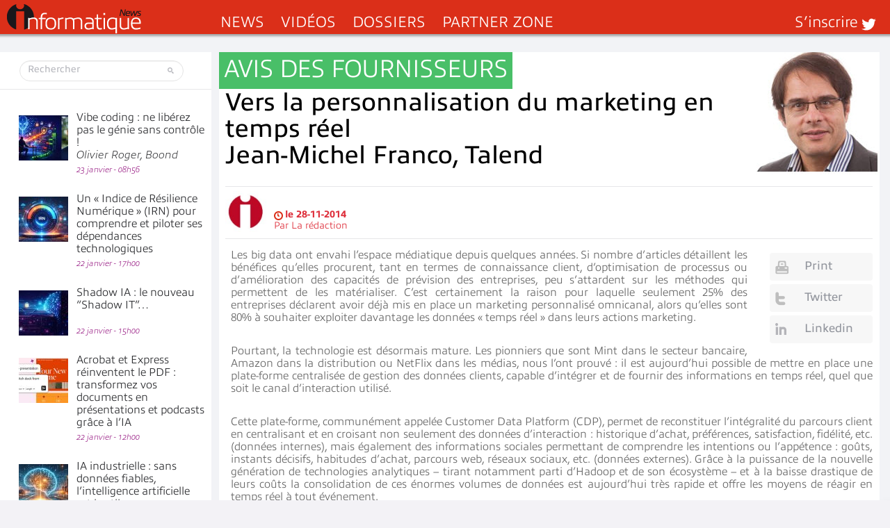

--- FILE ---
content_type: text/html; charset=UTF-8
request_url: https://www.informatiquenews.fr/vers-personnalisation-du-marketing-en-temps-reel-jean-michel-franco-talend-25858
body_size: 53241
content:
<!DOCTYPE html>
<html xmlns="http://www.w3.org/1999/xhtml" lang="fr-FR" id="html">
	<head>
		
        <meta name="viewport" content="width=device-width, initial-scale=1.0">
		<meta http-equiv="Content-Type" content="text/html; charset=UTF-8" />
        <link media="all" rel="stylesheet" href="https://www.informatiquenews.fr/wp-content/themes/informatique/all.css?20230615">
		<link rel="stylesheet" type="text/css" media="all" href="https://www.informatiquenews.fr/wp-content/themes/informatique/style.css?2022051701"  />
						<script>var et_site_url='https://www.informatiquenews.fr';var et_post_id='25858';function et_core_page_resource_fallback(a,b){"undefined"===typeof b&&(b=a.sheet.cssRules&&0===a.sheet.cssRules.length);b&&(a.onerror=null,a.onload=null,a.href?a.href=et_site_url+"/?et_core_page_resource="+a.id+et_post_id:a.src&&(a.src=et_site_url+"/?et_core_page_resource="+a.id+et_post_id))}
</script><meta name='robots' content='index, follow, max-image-preview:large, max-snippet:-1, max-video-preview:-1' />
	<style>img:is([sizes="auto" i], [sizes^="auto," i]) { contain-intrinsic-size: 3000px 1500px }</style>
	
	<!-- This site is optimized with the Yoast SEO plugin v26.8 - https://yoast.com/product/yoast-seo-wordpress/ -->
	<title>Vers la personnalisation du marketing en temps réel Jean-Michel Franco, Talend</title>
	<meta name="description" content="Les big data ont envahi l’espace médiatique depuis quelques années. Si nombre d’articles détaillent les bénéfices qu’elles procurent, tant en termes de" />
	<link rel="canonical" href="https://www.informatiquenews.fr/vers-personnalisation-du-marketing-en-temps-reel-jean-michel-franco-talend-25858" />
	<meta property="og:locale" content="fr_FR" />
	<meta property="og:type" content="article" />
	<meta property="og:title" content="Vers la personnalisation du marketing en temps réel Jean-Michel Franco, Talend" />
	<meta property="og:description" content="Les big data ont envahi l’espace médiatique depuis quelques années. Si nombre d’articles détaillent les bénéfices qu’elles procurent, tant en termes de" />
	<meta property="og:url" content="https://www.informatiquenews.fr/vers-personnalisation-du-marketing-en-temps-reel-jean-michel-franco-talend-25858" />
	<meta property="og:site_name" content="InformatiqueNews.fr" />
	<meta property="article:publisher" content="https://www.facebook.com/informatiquenewsFr/" />
	<meta property="article:published_time" content="2014-11-28T10:15:49+00:00" />
	<meta property="og:image" content="https://www.informatiquenews.fr/wp-content/uploads/2014/11/28-Franco.jpg" />
	<meta property="og:image:width" content="177" />
	<meta property="og:image:height" content="186" />
	<meta property="og:image:type" content="image/jpeg" />
	<meta name="author" content="La rédaction" />
	<meta name="twitter:card" content="summary_large_image" />
	<meta name="twitter:creator" content="@InformatiqNews" />
	<meta name="twitter:site" content="@InformatiqNews" />
	<meta name="twitter:label1" content="Écrit par" />
	<meta name="twitter:data1" content="La rédaction" />
	<meta name="twitter:label2" content="Durée de lecture estimée" />
	<meta name="twitter:data2" content="6 minutes" />
	<script type="application/ld+json" class="yoast-schema-graph">{"@context":"https://schema.org","@graph":[{"@type":"Article","@id":"https://www.informatiquenews.fr/vers-personnalisation-du-marketing-en-temps-reel-jean-michel-franco-talend-25858#article","isPartOf":{"@id":"https://www.informatiquenews.fr/vers-personnalisation-du-marketing-en-temps-reel-jean-michel-franco-talend-25858"},"author":{"name":"La rédaction","@id":"https://www.informatiquenews.fr/#/schema/person/1f6579d1a3dfc1f04c5612e460f86e09"},"headline":"Vers la personnalisation du marketing en temps réel Jean-Michel Franco, Talend","datePublished":"2014-11-28T10:15:49+00:00","mainEntityOfPage":{"@id":"https://www.informatiquenews.fr/vers-personnalisation-du-marketing-en-temps-reel-jean-michel-franco-talend-25858"},"wordCount":1188,"commentCount":0,"image":{"@id":"https://www.informatiquenews.fr/vers-personnalisation-du-marketing-en-temps-reel-jean-michel-franco-talend-25858#primaryimage"},"thumbnailUrl":"https://www.informatiquenews.fr/wp-content/uploads/2014/11/28-Franco.jpg","articleSection":["Avis des fournisseurs"],"inLanguage":"fr-FR","potentialAction":[{"@type":"CommentAction","name":"Comment","target":["https://www.informatiquenews.fr/vers-personnalisation-du-marketing-en-temps-reel-jean-michel-franco-talend-25858#respond"]}],"copyrightYear":"2014","copyrightHolder":{"@id":"https://www.informatiquenews.fr/#organization"}},{"@type":"WebPage","@id":"https://www.informatiquenews.fr/vers-personnalisation-du-marketing-en-temps-reel-jean-michel-franco-talend-25858","url":"https://www.informatiquenews.fr/vers-personnalisation-du-marketing-en-temps-reel-jean-michel-franco-talend-25858","name":"Vers la personnalisation du marketing en temps réel Jean-Michel Franco, Talend","isPartOf":{"@id":"https://www.informatiquenews.fr/#website"},"primaryImageOfPage":{"@id":"https://www.informatiquenews.fr/vers-personnalisation-du-marketing-en-temps-reel-jean-michel-franco-talend-25858#primaryimage"},"image":{"@id":"https://www.informatiquenews.fr/vers-personnalisation-du-marketing-en-temps-reel-jean-michel-franco-talend-25858#primaryimage"},"thumbnailUrl":"https://www.informatiquenews.fr/wp-content/uploads/2014/11/28-Franco.jpg","datePublished":"2014-11-28T10:15:49+00:00","author":{"@id":"https://www.informatiquenews.fr/#/schema/person/1f6579d1a3dfc1f04c5612e460f86e09"},"description":"Les big data ont envahi l’espace médiatique depuis quelques années. Si nombre d’articles détaillent les bénéfices qu’elles procurent, tant en termes de","breadcrumb":{"@id":"https://www.informatiquenews.fr/vers-personnalisation-du-marketing-en-temps-reel-jean-michel-franco-talend-25858#breadcrumb"},"inLanguage":"fr-FR","potentialAction":[{"@type":"ReadAction","target":["https://www.informatiquenews.fr/vers-personnalisation-du-marketing-en-temps-reel-jean-michel-franco-talend-25858"]}]},{"@type":"ImageObject","inLanguage":"fr-FR","@id":"https://www.informatiquenews.fr/vers-personnalisation-du-marketing-en-temps-reel-jean-michel-franco-talend-25858#primaryimage","url":"https://www.informatiquenews.fr/wp-content/uploads/2014/11/28-Franco.jpg","contentUrl":"https://www.informatiquenews.fr/wp-content/uploads/2014/11/28-Franco.jpg","width":177,"height":186},{"@type":"BreadcrumbList","@id":"https://www.informatiquenews.fr/vers-personnalisation-du-marketing-en-temps-reel-jean-michel-franco-talend-25858#breadcrumb","itemListElement":[{"@type":"ListItem","position":1,"name":"Accueil","item":"https://www.informatiquenews.fr/"},{"@type":"ListItem","position":2,"name":"Vers la personnalisation du marketing en temps réel Jean-Michel Franco, Talend"}]},{"@type":"WebSite","@id":"https://www.informatiquenews.fr/#website","url":"https://www.informatiquenews.fr/","name":"InformatiqueNews.fr","description":"Actus, Dossier, Tendances informatique et télécoms","potentialAction":[{"@type":"SearchAction","target":{"@type":"EntryPoint","urlTemplate":"https://www.informatiquenews.fr/?s={search_term_string}"},"query-input":{"@type":"PropertyValueSpecification","valueRequired":true,"valueName":"search_term_string"}}],"inLanguage":"fr-FR"},{"@type":"Person","@id":"https://www.informatiquenews.fr/#/schema/person/1f6579d1a3dfc1f04c5612e460f86e09","name":"La rédaction","image":{"@type":"ImageObject","inLanguage":"fr-FR","@id":"https://www.informatiquenews.fr/#/schema/person/image/","url":"https://www.informatiquenews.fr/wp-content/uploads/2023/09/Logotype-i-192-96x96.png","contentUrl":"https://www.informatiquenews.fr/wp-content/uploads/2023/09/Logotype-i-192-96x96.png","caption":"La rédaction"},"sameAs":["http://www.informatiqueNews.fr"]}]}</script>
	<!-- / Yoast SEO plugin. -->


<link rel="manifest" href="/pwa-manifest.json">
<link rel="apple-touch-icon" sizes="512x512" href="https://www.informatiquenews.fr/wp-content/uploads/2025/11/Icone-Mobile-Ifnews-512.png">
<link rel="apple-touch-icon-precomposed" sizes="192x192" href="https://www.informatiquenews.fr/wp-content/uploads/2023/09/Icone-Mobile-Ifnews-192.png">
<link rel='dns-prefetch' href='//js-eu1.hs-scripts.com' />
<link rel="alternate" type="application/rss+xml" title="InformatiqueNews.fr &raquo; Flux" href="https://www.informatiquenews.fr/feed" />
<link rel="alternate" type="application/rss+xml" title="InformatiqueNews.fr &raquo; Flux des commentaires" href="https://www.informatiquenews.fr/comments/feed" />
		<!-- This site uses the Google Analytics by MonsterInsights plugin v9.11.1 - Using Analytics tracking - https://www.monsterinsights.com/ -->
							<script src="//www.googletagmanager.com/gtag/js?id=G-HRH0K8QT88"  data-cfasync="false" data-wpfc-render="false" type="text/javascript" async></script>
			<script data-cfasync="false" data-wpfc-render="false" type="text/javascript">
				var mi_version = '9.11.1';
				var mi_track_user = true;
				var mi_no_track_reason = '';
								var MonsterInsightsDefaultLocations = {"page_location":"https:\/\/www.informatiquenews.fr\/vers-personnalisation-du-marketing-en-temps-reel-jean-michel-franco-talend-25858\/"};
								if ( typeof MonsterInsightsPrivacyGuardFilter === 'function' ) {
					var MonsterInsightsLocations = (typeof MonsterInsightsExcludeQuery === 'object') ? MonsterInsightsPrivacyGuardFilter( MonsterInsightsExcludeQuery ) : MonsterInsightsPrivacyGuardFilter( MonsterInsightsDefaultLocations );
				} else {
					var MonsterInsightsLocations = (typeof MonsterInsightsExcludeQuery === 'object') ? MonsterInsightsExcludeQuery : MonsterInsightsDefaultLocations;
				}

								var disableStrs = [
										'ga-disable-G-HRH0K8QT88',
									];

				/* Function to detect opted out users */
				function __gtagTrackerIsOptedOut() {
					for (var index = 0; index < disableStrs.length; index++) {
						if (document.cookie.indexOf(disableStrs[index] + '=true') > -1) {
							return true;
						}
					}

					return false;
				}

				/* Disable tracking if the opt-out cookie exists. */
				if (__gtagTrackerIsOptedOut()) {
					for (var index = 0; index < disableStrs.length; index++) {
						window[disableStrs[index]] = true;
					}
				}

				/* Opt-out function */
				function __gtagTrackerOptout() {
					for (var index = 0; index < disableStrs.length; index++) {
						document.cookie = disableStrs[index] + '=true; expires=Thu, 31 Dec 2099 23:59:59 UTC; path=/';
						window[disableStrs[index]] = true;
					}
				}

				if ('undefined' === typeof gaOptout) {
					function gaOptout() {
						__gtagTrackerOptout();
					}
				}
								window.dataLayer = window.dataLayer || [];

				window.MonsterInsightsDualTracker = {
					helpers: {},
					trackers: {},
				};
				if (mi_track_user) {
					function __gtagDataLayer() {
						dataLayer.push(arguments);
					}

					function __gtagTracker(type, name, parameters) {
						if (!parameters) {
							parameters = {};
						}

						if (parameters.send_to) {
							__gtagDataLayer.apply(null, arguments);
							return;
						}

						if (type === 'event') {
														parameters.send_to = monsterinsights_frontend.v4_id;
							var hookName = name;
							if (typeof parameters['event_category'] !== 'undefined') {
								hookName = parameters['event_category'] + ':' + name;
							}

							if (typeof MonsterInsightsDualTracker.trackers[hookName] !== 'undefined') {
								MonsterInsightsDualTracker.trackers[hookName](parameters);
							} else {
								__gtagDataLayer('event', name, parameters);
							}
							
						} else {
							__gtagDataLayer.apply(null, arguments);
						}
					}

					__gtagTracker('js', new Date());
					__gtagTracker('set', {
						'developer_id.dZGIzZG': true,
											});
					if ( MonsterInsightsLocations.page_location ) {
						__gtagTracker('set', MonsterInsightsLocations);
					}
										__gtagTracker('config', 'G-HRH0K8QT88', {"forceSSL":"true"} );
										window.gtag = __gtagTracker;										(function () {
						/* https://developers.google.com/analytics/devguides/collection/analyticsjs/ */
						/* ga and __gaTracker compatibility shim. */
						var noopfn = function () {
							return null;
						};
						var newtracker = function () {
							return new Tracker();
						};
						var Tracker = function () {
							return null;
						};
						var p = Tracker.prototype;
						p.get = noopfn;
						p.set = noopfn;
						p.send = function () {
							var args = Array.prototype.slice.call(arguments);
							args.unshift('send');
							__gaTracker.apply(null, args);
						};
						var __gaTracker = function () {
							var len = arguments.length;
							if (len === 0) {
								return;
							}
							var f = arguments[len - 1];
							if (typeof f !== 'object' || f === null || typeof f.hitCallback !== 'function') {
								if ('send' === arguments[0]) {
									var hitConverted, hitObject = false, action;
									if ('event' === arguments[1]) {
										if ('undefined' !== typeof arguments[3]) {
											hitObject = {
												'eventAction': arguments[3],
												'eventCategory': arguments[2],
												'eventLabel': arguments[4],
												'value': arguments[5] ? arguments[5] : 1,
											}
										}
									}
									if ('pageview' === arguments[1]) {
										if ('undefined' !== typeof arguments[2]) {
											hitObject = {
												'eventAction': 'page_view',
												'page_path': arguments[2],
											}
										}
									}
									if (typeof arguments[2] === 'object') {
										hitObject = arguments[2];
									}
									if (typeof arguments[5] === 'object') {
										Object.assign(hitObject, arguments[5]);
									}
									if ('undefined' !== typeof arguments[1].hitType) {
										hitObject = arguments[1];
										if ('pageview' === hitObject.hitType) {
											hitObject.eventAction = 'page_view';
										}
									}
									if (hitObject) {
										action = 'timing' === arguments[1].hitType ? 'timing_complete' : hitObject.eventAction;
										hitConverted = mapArgs(hitObject);
										__gtagTracker('event', action, hitConverted);
									}
								}
								return;
							}

							function mapArgs(args) {
								var arg, hit = {};
								var gaMap = {
									'eventCategory': 'event_category',
									'eventAction': 'event_action',
									'eventLabel': 'event_label',
									'eventValue': 'event_value',
									'nonInteraction': 'non_interaction',
									'timingCategory': 'event_category',
									'timingVar': 'name',
									'timingValue': 'value',
									'timingLabel': 'event_label',
									'page': 'page_path',
									'location': 'page_location',
									'title': 'page_title',
									'referrer' : 'page_referrer',
								};
								for (arg in args) {
																		if (!(!args.hasOwnProperty(arg) || !gaMap.hasOwnProperty(arg))) {
										hit[gaMap[arg]] = args[arg];
									} else {
										hit[arg] = args[arg];
									}
								}
								return hit;
							}

							try {
								f.hitCallback();
							} catch (ex) {
							}
						};
						__gaTracker.create = newtracker;
						__gaTracker.getByName = newtracker;
						__gaTracker.getAll = function () {
							return [];
						};
						__gaTracker.remove = noopfn;
						__gaTracker.loaded = true;
						window['__gaTracker'] = __gaTracker;
					})();
									} else {
										console.log("");
					(function () {
						function __gtagTracker() {
							return null;
						}

						window['__gtagTracker'] = __gtagTracker;
						window['gtag'] = __gtagTracker;
					})();
									}
			</script>
							<!-- / Google Analytics by MonsterInsights -->
		<style id='wp-emoji-styles-inline-css' type='text/css'>

	img.wp-smiley, img.emoji {
		display: inline !important;
		border: none !important;
		box-shadow: none !important;
		height: 1em !important;
		width: 1em !important;
		margin: 0 0.07em !important;
		vertical-align: -0.1em !important;
		background: none !important;
		padding: 0 !important;
	}
</style>
<link rel='stylesheet' id='wp-block-library-css' href='https://www.informatiquenews.fr/wp-includes/css/dist/block-library/style.min.css?ver=6.8.3' type='text/css' media='all' />
<style id='classic-theme-styles-inline-css' type='text/css'>
/*! This file is auto-generated */
.wp-block-button__link{color:#fff;background-color:#32373c;border-radius:9999px;box-shadow:none;text-decoration:none;padding:calc(.667em + 2px) calc(1.333em + 2px);font-size:1.125em}.wp-block-file__button{background:#32373c;color:#fff;text-decoration:none}
</style>
<link rel='stylesheet' id='mpp_gutenberg-css' href='https://www.informatiquenews.fr/wp-content/plugins/metronet-profile-picture/dist/blocks.style.build.css?ver=2.6.3' type='text/css' media='all' />
<style id='global-styles-inline-css' type='text/css'>
:root{--wp--preset--aspect-ratio--square: 1;--wp--preset--aspect-ratio--4-3: 4/3;--wp--preset--aspect-ratio--3-4: 3/4;--wp--preset--aspect-ratio--3-2: 3/2;--wp--preset--aspect-ratio--2-3: 2/3;--wp--preset--aspect-ratio--16-9: 16/9;--wp--preset--aspect-ratio--9-16: 9/16;--wp--preset--color--black: #000000;--wp--preset--color--cyan-bluish-gray: #abb8c3;--wp--preset--color--white: #ffffff;--wp--preset--color--pale-pink: #f78da7;--wp--preset--color--vivid-red: #cf2e2e;--wp--preset--color--luminous-vivid-orange: #ff6900;--wp--preset--color--luminous-vivid-amber: #fcb900;--wp--preset--color--light-green-cyan: #7bdcb5;--wp--preset--color--vivid-green-cyan: #00d084;--wp--preset--color--pale-cyan-blue: #8ed1fc;--wp--preset--color--vivid-cyan-blue: #0693e3;--wp--preset--color--vivid-purple: #9b51e0;--wp--preset--gradient--vivid-cyan-blue-to-vivid-purple: linear-gradient(135deg,rgba(6,147,227,1) 0%,rgb(155,81,224) 100%);--wp--preset--gradient--light-green-cyan-to-vivid-green-cyan: linear-gradient(135deg,rgb(122,220,180) 0%,rgb(0,208,130) 100%);--wp--preset--gradient--luminous-vivid-amber-to-luminous-vivid-orange: linear-gradient(135deg,rgba(252,185,0,1) 0%,rgba(255,105,0,1) 100%);--wp--preset--gradient--luminous-vivid-orange-to-vivid-red: linear-gradient(135deg,rgba(255,105,0,1) 0%,rgb(207,46,46) 100%);--wp--preset--gradient--very-light-gray-to-cyan-bluish-gray: linear-gradient(135deg,rgb(238,238,238) 0%,rgb(169,184,195) 100%);--wp--preset--gradient--cool-to-warm-spectrum: linear-gradient(135deg,rgb(74,234,220) 0%,rgb(151,120,209) 20%,rgb(207,42,186) 40%,rgb(238,44,130) 60%,rgb(251,105,98) 80%,rgb(254,248,76) 100%);--wp--preset--gradient--blush-light-purple: linear-gradient(135deg,rgb(255,206,236) 0%,rgb(152,150,240) 100%);--wp--preset--gradient--blush-bordeaux: linear-gradient(135deg,rgb(254,205,165) 0%,rgb(254,45,45) 50%,rgb(107,0,62) 100%);--wp--preset--gradient--luminous-dusk: linear-gradient(135deg,rgb(255,203,112) 0%,rgb(199,81,192) 50%,rgb(65,88,208) 100%);--wp--preset--gradient--pale-ocean: linear-gradient(135deg,rgb(255,245,203) 0%,rgb(182,227,212) 50%,rgb(51,167,181) 100%);--wp--preset--gradient--electric-grass: linear-gradient(135deg,rgb(202,248,128) 0%,rgb(113,206,126) 100%);--wp--preset--gradient--midnight: linear-gradient(135deg,rgb(2,3,129) 0%,rgb(40,116,252) 100%);--wp--preset--font-size--small: 13px;--wp--preset--font-size--medium: 20px;--wp--preset--font-size--large: 36px;--wp--preset--font-size--x-large: 42px;--wp--preset--spacing--20: 0.44rem;--wp--preset--spacing--30: 0.67rem;--wp--preset--spacing--40: 1rem;--wp--preset--spacing--50: 1.5rem;--wp--preset--spacing--60: 2.25rem;--wp--preset--spacing--70: 3.38rem;--wp--preset--spacing--80: 5.06rem;--wp--preset--shadow--natural: 6px 6px 9px rgba(0, 0, 0, 0.2);--wp--preset--shadow--deep: 12px 12px 50px rgba(0, 0, 0, 0.4);--wp--preset--shadow--sharp: 6px 6px 0px rgba(0, 0, 0, 0.2);--wp--preset--shadow--outlined: 6px 6px 0px -3px rgba(255, 255, 255, 1), 6px 6px rgba(0, 0, 0, 1);--wp--preset--shadow--crisp: 6px 6px 0px rgba(0, 0, 0, 1);}:where(.is-layout-flex){gap: 0.5em;}:where(.is-layout-grid){gap: 0.5em;}body .is-layout-flex{display: flex;}.is-layout-flex{flex-wrap: wrap;align-items: center;}.is-layout-flex > :is(*, div){margin: 0;}body .is-layout-grid{display: grid;}.is-layout-grid > :is(*, div){margin: 0;}:where(.wp-block-columns.is-layout-flex){gap: 2em;}:where(.wp-block-columns.is-layout-grid){gap: 2em;}:where(.wp-block-post-template.is-layout-flex){gap: 1.25em;}:where(.wp-block-post-template.is-layout-grid){gap: 1.25em;}.has-black-color{color: var(--wp--preset--color--black) !important;}.has-cyan-bluish-gray-color{color: var(--wp--preset--color--cyan-bluish-gray) !important;}.has-white-color{color: var(--wp--preset--color--white) !important;}.has-pale-pink-color{color: var(--wp--preset--color--pale-pink) !important;}.has-vivid-red-color{color: var(--wp--preset--color--vivid-red) !important;}.has-luminous-vivid-orange-color{color: var(--wp--preset--color--luminous-vivid-orange) !important;}.has-luminous-vivid-amber-color{color: var(--wp--preset--color--luminous-vivid-amber) !important;}.has-light-green-cyan-color{color: var(--wp--preset--color--light-green-cyan) !important;}.has-vivid-green-cyan-color{color: var(--wp--preset--color--vivid-green-cyan) !important;}.has-pale-cyan-blue-color{color: var(--wp--preset--color--pale-cyan-blue) !important;}.has-vivid-cyan-blue-color{color: var(--wp--preset--color--vivid-cyan-blue) !important;}.has-vivid-purple-color{color: var(--wp--preset--color--vivid-purple) !important;}.has-black-background-color{background-color: var(--wp--preset--color--black) !important;}.has-cyan-bluish-gray-background-color{background-color: var(--wp--preset--color--cyan-bluish-gray) !important;}.has-white-background-color{background-color: var(--wp--preset--color--white) !important;}.has-pale-pink-background-color{background-color: var(--wp--preset--color--pale-pink) !important;}.has-vivid-red-background-color{background-color: var(--wp--preset--color--vivid-red) !important;}.has-luminous-vivid-orange-background-color{background-color: var(--wp--preset--color--luminous-vivid-orange) !important;}.has-luminous-vivid-amber-background-color{background-color: var(--wp--preset--color--luminous-vivid-amber) !important;}.has-light-green-cyan-background-color{background-color: var(--wp--preset--color--light-green-cyan) !important;}.has-vivid-green-cyan-background-color{background-color: var(--wp--preset--color--vivid-green-cyan) !important;}.has-pale-cyan-blue-background-color{background-color: var(--wp--preset--color--pale-cyan-blue) !important;}.has-vivid-cyan-blue-background-color{background-color: var(--wp--preset--color--vivid-cyan-blue) !important;}.has-vivid-purple-background-color{background-color: var(--wp--preset--color--vivid-purple) !important;}.has-black-border-color{border-color: var(--wp--preset--color--black) !important;}.has-cyan-bluish-gray-border-color{border-color: var(--wp--preset--color--cyan-bluish-gray) !important;}.has-white-border-color{border-color: var(--wp--preset--color--white) !important;}.has-pale-pink-border-color{border-color: var(--wp--preset--color--pale-pink) !important;}.has-vivid-red-border-color{border-color: var(--wp--preset--color--vivid-red) !important;}.has-luminous-vivid-orange-border-color{border-color: var(--wp--preset--color--luminous-vivid-orange) !important;}.has-luminous-vivid-amber-border-color{border-color: var(--wp--preset--color--luminous-vivid-amber) !important;}.has-light-green-cyan-border-color{border-color: var(--wp--preset--color--light-green-cyan) !important;}.has-vivid-green-cyan-border-color{border-color: var(--wp--preset--color--vivid-green-cyan) !important;}.has-pale-cyan-blue-border-color{border-color: var(--wp--preset--color--pale-cyan-blue) !important;}.has-vivid-cyan-blue-border-color{border-color: var(--wp--preset--color--vivid-cyan-blue) !important;}.has-vivid-purple-border-color{border-color: var(--wp--preset--color--vivid-purple) !important;}.has-vivid-cyan-blue-to-vivid-purple-gradient-background{background: var(--wp--preset--gradient--vivid-cyan-blue-to-vivid-purple) !important;}.has-light-green-cyan-to-vivid-green-cyan-gradient-background{background: var(--wp--preset--gradient--light-green-cyan-to-vivid-green-cyan) !important;}.has-luminous-vivid-amber-to-luminous-vivid-orange-gradient-background{background: var(--wp--preset--gradient--luminous-vivid-amber-to-luminous-vivid-orange) !important;}.has-luminous-vivid-orange-to-vivid-red-gradient-background{background: var(--wp--preset--gradient--luminous-vivid-orange-to-vivid-red) !important;}.has-very-light-gray-to-cyan-bluish-gray-gradient-background{background: var(--wp--preset--gradient--very-light-gray-to-cyan-bluish-gray) !important;}.has-cool-to-warm-spectrum-gradient-background{background: var(--wp--preset--gradient--cool-to-warm-spectrum) !important;}.has-blush-light-purple-gradient-background{background: var(--wp--preset--gradient--blush-light-purple) !important;}.has-blush-bordeaux-gradient-background{background: var(--wp--preset--gradient--blush-bordeaux) !important;}.has-luminous-dusk-gradient-background{background: var(--wp--preset--gradient--luminous-dusk) !important;}.has-pale-ocean-gradient-background{background: var(--wp--preset--gradient--pale-ocean) !important;}.has-electric-grass-gradient-background{background: var(--wp--preset--gradient--electric-grass) !important;}.has-midnight-gradient-background{background: var(--wp--preset--gradient--midnight) !important;}.has-small-font-size{font-size: var(--wp--preset--font-size--small) !important;}.has-medium-font-size{font-size: var(--wp--preset--font-size--medium) !important;}.has-large-font-size{font-size: var(--wp--preset--font-size--large) !important;}.has-x-large-font-size{font-size: var(--wp--preset--font-size--x-large) !important;}
:where(.wp-block-post-template.is-layout-flex){gap: 1.25em;}:where(.wp-block-post-template.is-layout-grid){gap: 1.25em;}
:where(.wp-block-columns.is-layout-flex){gap: 2em;}:where(.wp-block-columns.is-layout-grid){gap: 2em;}
:root :where(.wp-block-pullquote){font-size: 1.5em;line-height: 1.6;}
</style>
<link rel='stylesheet' id='pwa-for-wp-button-css-css' href='https://www.informatiquenews.fr/wp-content/plugins/call-to-action-for-pwa/assets/css/pwaforwp-button.css?ver=1.9.9' type='text/css' media='all' />
<link rel='stylesheet' id='smu-widget-stylesheet-css' href='https://www.informatiquenews.fr/wp-content/plugins/sign-me-up/assets/css/style.css?ver=1.0.0' type='text/css' media='all' />
<link rel='stylesheet' id='widgetopts-styles-css' href='https://www.informatiquenews.fr/wp-content/plugins/widget-options/assets/css/widget-options.css?ver=4.1.3' type='text/css' media='all' />
<link rel='stylesheet' id='dflip-style-css' href='https://www.informatiquenews.fr/wp-content/plugins/3d-flipbook-dflip-lite/assets/css/dflip.min.css?ver=2.4.20' type='text/css' media='all' />
<link rel='stylesheet' id='arve-css' href='https://www.informatiquenews.fr/wp-content/plugins/advanced-responsive-video-embedder/build/main.css?ver=10.8.2' type='text/css' media='all' />
<link rel='stylesheet' id='wp-pagenavi-css' href='https://www.informatiquenews.fr/wp-content/plugins/wp-pagenavi/pagenavi-css.css?ver=2.70' type='text/css' media='all' />
<link rel='stylesheet' id='iworks_upprev_frontend-css' href='https://www.informatiquenews.fr/wp-content/plugins/upprev/assets/styles/frontend.min.css?ver=4.0' type='text/css' media='all' />
<link rel='stylesheet' id='pwaforwp-style-css' href='https://www.informatiquenews.fr/wp-content/plugins/pwa-for-wp/assets/css/pwaforwp-main.min.css?ver=1.7.83' type='text/css' media='all' />
<script type="text/javascript" src="https://www.informatiquenews.fr/wp-content/themes/informatique/js/comment-reply.js?ver=6.8.3" id="theme-comment-reply-js"></script>
<script type="text/javascript" src="https://www.informatiquenews.fr/wp-content/plugins/google-analytics-for-wordpress/assets/js/frontend-gtag.min.js?ver=9.11.1" id="monsterinsights-frontend-script-js" async="async" data-wp-strategy="async"></script>
<script data-cfasync="false" data-wpfc-render="false" type="text/javascript" id='monsterinsights-frontend-script-js-extra'>/* <![CDATA[ */
var monsterinsights_frontend = {"js_events_tracking":"true","download_extensions":"doc,pdf,ppt,zip,xls,docx,pptx,xlsx","inbound_paths":"[]","home_url":"https:\/\/www.informatiquenews.fr","hash_tracking":"false","v4_id":"G-HRH0K8QT88"};/* ]]> */
</script>
<script type="text/javascript" src="https://www.informatiquenews.fr/wp-includes/js/jquery/jquery.min.js?ver=3.7.1" id="jquery-core-js"></script>
<script type="text/javascript" src="https://www.informatiquenews.fr/wp-includes/js/jquery/jquery-migrate.min.js?ver=3.4.1" id="jquery-migrate-js"></script>
<script type="text/javascript" src="https://www.informatiquenews.fr/wp-content/plugins/sign-me-up/assets/js/lib/jquery.validation/1.13.1/jquery.validate.js?ver=6.8.3" id="jQuery-Validation-js"></script>
<script type="text/javascript" id="iworks_upprev_frontend-js-extra">
/* <![CDATA[ */
var iworks_upprev = {"animation":"flyout","close_button_show":"1","color_set":null,"compare":"simple","configuration":"simple","css_border_width":"2px 0 0 0","css_bottom":"5","css_side":"5","css_width":"360","excerpt_length":"20","excerpt_show":"1","ga_opt_noninteraction":"1","ga_track_clicks":"1","ga_track_views":"1","header_show":"1","header_text":null,"ignore_sticky_posts":"0","number_of_posts":"1","offset_element":"","offset_percent":"75","reopen_button_show":"1","show_thumb":"1","taxonomy_limit":"0","thumb_height":null,"thumb_width":"300","url_new_window":"0","url_prefix":"","url_suffix":null,"position":{"raw":"right","top":0,"left":0,"center":0,"middle":0,"all":"right"},"title":"Vers la personnalisation du marketing en temps r\u00e9el  <br>Jean-Michel Franco, Talend","p":"25858","nonce":"ed399b124b","ajaxurl":"https:\/\/www.informatiquenews.fr\/wp-admin\/admin-ajax.php"};
/* ]]> */
</script>
<script type="text/javascript" src="https://www.informatiquenews.fr/wp-content/plugins/upprev/assets/scripts/upprev.min.js?ver=4.0" id="iworks_upprev_frontend-js"></script>
<link rel="https://api.w.org/" href="https://www.informatiquenews.fr/wp-json/" /><link rel="alternate" title="JSON" type="application/json" href="https://www.informatiquenews.fr/wp-json/wp/v2/posts/25858" /><link rel='shortlink' href='https://www.informatiquenews.fr/?p=25858' />
<link rel="alternate" title="oEmbed (JSON)" type="application/json+oembed" href="https://www.informatiquenews.fr/wp-json/oembed/1.0/embed?url=https%3A%2F%2Fwww.informatiquenews.fr%2Fvers-personnalisation-du-marketing-en-temps-reel-jean-michel-franco-talend-25858" />
<link rel="alternate" title="oEmbed (XML)" type="text/xml+oembed" href="https://www.informatiquenews.fr/wp-json/oembed/1.0/embed?url=https%3A%2F%2Fwww.informatiquenews.fr%2Fvers-personnalisation-du-marketing-en-temps-reel-jean-michel-franco-talend-25858&#038;format=xml" />
			<!-- DO NOT COPY THIS SNIPPET! Start of Page Analytics Tracking for HubSpot WordPress plugin v11.3.37-->
			<script class="hsq-set-content-id" data-content-id="blog-post">
				var _hsq = _hsq || [];
				_hsq.push(["setContentType", "blog-post"]);
			</script>
			<!-- DO NOT COPY THIS SNIPPET! End of Page Analytics Tracking for HubSpot WordPress plugin -->
			<link rel="preload" href="https://www.informatiquenews.fr/wp-content/plugins/bloom/core/admin/fonts/modules.ttf" as="font" crossorigin="anonymous">	<script type="text/javascript" >
		function wpmautic_send(){
			if ('undefined' === typeof mt) {
				if (console !== undefined) {
					console.warn('WPMautic: mt not defined. Did you load mtc.js ?');
				}
				return false;
			}
			// Add the mt('send', 'pageview') script with optional tracking attributes.
			mt('send', 'pageview');
		}

			(function(w,d,t,u,n,a,m){w['MauticTrackingObject']=n;
			w[n]=w[n]||function(){(w[n].q=w[n].q||[]).push(arguments)},a=d.createElement(t),
			m=d.getElementsByTagName(t)[0];a.async=1;a.src=u;m.parentNode.insertBefore(a,m)
		})(window,document,'script','https://m.canaltech.net/mtc.js','mt');

		wpmautic_send();
			</script>
	<style type="text/css">.recentcomments a{display:inline !important;padding:0 !important;margin:0 !important;}</style>      <meta name="onesignal" content="wordpress-plugin"/>
            <script>

      window.OneSignalDeferred = window.OneSignalDeferred || [];

      OneSignalDeferred.push(function(OneSignal) {
        var oneSignal_options = {};
        window._oneSignalInitOptions = oneSignal_options;

        oneSignal_options['serviceWorkerParam'] = { scope: '/wp-content/plugins/onesignal-free-web-push-notifications/sdk_files/push/onesignal/' };
oneSignal_options['serviceWorkerPath'] = 'OneSignalSDKWorker.js';

        OneSignal.Notifications.setDefaultUrl("https://www.informatiquenews.fr");

        oneSignal_options['wordpress'] = true;
oneSignal_options['appId'] = '66d2d022-841b-4739-af37-2168674ca8e1';
oneSignal_options['allowLocalhostAsSecureOrigin'] = true;
oneSignal_options['welcomeNotification'] = { };
oneSignal_options['welcomeNotification']['title'] = "Les dernières infos";
oneSignal_options['welcomeNotification']['message'] = "Merci de vous être abonné !";
oneSignal_options['welcomeNotification']['url'] = "https://www.informatiquenews.fr";
oneSignal_options['path'] = "https://www.informatiquenews.fr/wp-content/plugins/onesignal-free-web-push-notifications/sdk_files/";
oneSignal_options['safari_web_id'] = "web.onesignal.auto.1f868039-39c5-4cdf-b63f-2c8777cb9e04";
oneSignal_options['promptOptions'] = { };
oneSignal_options['promptOptions']['actionMessage'] = "Nous aimerions vous envoyer des notifications";
oneSignal_options['promptOptions']['exampleNotificationTitleDesktop'] = "Voici un exemple de notification";
oneSignal_options['promptOptions']['exampleNotificationMessageDesktop'] = "Des notifications apparaîtront sur votre bureau";
oneSignal_options['promptOptions']['exampleNotificationTitleMobile'] = "Exemple de notification";
oneSignal_options['promptOptions']['exampleNotificationMessageMobile'] = "Des notifications apparaîtront sur votre appareil";
oneSignal_options['promptOptions']['exampleNotificationCaption'] = "(vous pouvez vous désinscrire à tout moment)";
oneSignal_options['promptOptions']['acceptButtonText'] = "Autoriser";
oneSignal_options['promptOptions']['cancelButtonText'] = "Non merci";
oneSignal_options['promptOptions']['autoAcceptTitle'] = "Cliquez sur Autoriser";
              OneSignal.init(window._oneSignalInitOptions);
              OneSignal.Slidedown.promptPush()      });

      function documentInitOneSignal() {
        var oneSignal_elements = document.getElementsByClassName("OneSignal-prompt");

        var oneSignalLinkClickHandler = function(event) { OneSignal.Notifications.requestPermission(); event.preventDefault(); };        for(var i = 0; i < oneSignal_elements.length; i++)
          oneSignal_elements[i].addEventListener('click', oneSignalLinkClickHandler, false);
      }

      if (document.readyState === 'complete') {
           documentInitOneSignal();
      }
      else {
           window.addEventListener("load", function(event){
               documentInitOneSignal();
          });
      }
    </script>
<link rel="icon" href="https://www.informatiquenews.fr/wp-content/uploads/2017/05/cropped-Logotype-i-bis-32x32.png" sizes="32x32" />
<link rel="icon" href="https://www.informatiquenews.fr/wp-content/uploads/2017/05/cropped-Logotype-i-bis-192x192.png" sizes="192x192" />
<meta name="msapplication-TileImage" content="https://www.informatiquenews.fr/wp-content/uploads/2017/05/cropped-Logotype-i-bis-270x270.png" />
<meta name="pwaforwp" content="wordpress-plugin"/>
        <meta name="theme-color" content="#D5E0EB">
        <meta name="apple-mobile-web-app-title" content="InformatiqueNews.fr">
        <meta name="application-name" content="InformatiqueNews.fr">
        <meta name="apple-mobile-web-app-capable" content="yes">
        <meta name="apple-mobile-web-app-status-bar-style" content="default">
        <meta name="mobile-web-app-capable" content="yes">
        <meta name="apple-touch-fullscreen" content="yes">
<link rel="apple-touch-icon" sizes="192x192" href="https://www.informatiquenews.fr/wp-content/uploads/2023/09/Icone-Mobile-Ifnews-192.png">
<link rel="apple-touch-icon" sizes="512x512" href="https://www.informatiquenews.fr/wp-content/uploads/2023/09/Icone-Mobile-Ifnews-512.png">
<link rel="apple-touch-startup-image" media="screen and (device-width: 320px) and (device-height: 568px) and (-webkit-device-pixel-ratio: 2) and (orientation: landscape)" href="https://www.informatiquenews.fr/wp-content/uploads/pwa-splash-screen/splashscreens/icon_1136x640.png"/>
<link rel="apple-touch-startup-image" media="screen and (device-width: 320px) and (device-height: 568px) and (-webkit-device-pixel-ratio: 2) and (orientation: portrait)" href="https://www.informatiquenews.fr/wp-content/uploads/pwa-splash-screen/splashscreens/icon_640x1136.png"/>
<link rel="apple-touch-startup-image" media="screen and (device-width: 414px) and (device-height: 896px) and (-webkit-device-pixel-ratio: 3) and (orientation: landscape)" href="https://www.informatiquenews.fr/wp-content/uploads/pwa-splash-screen/splashscreens/icon_2688x1242.png"/>
<link rel="apple-touch-startup-image" media="screen and (device-width: 414px) and (device-height: 896px) and (-webkit-device-pixel-ratio: 2) and (orientation: landscape)" href="https://www.informatiquenews.fr/wp-content/uploads/pwa-splash-screen/splashscreens/icon_1792x828.png"/>
<link rel="apple-touch-startup-image" media="screen and (device-width: 375px) and (device-height: 812px) and (-webkit-device-pixel-ratio: 3) and (orientation: portrait)" href="https://www.informatiquenews.fr/wp-content/uploads/pwa-splash-screen/splashscreens/icon_1125x2436.png"/>
<link rel="apple-touch-startup-image" media="screen and (device-width: 414px) and (device-height: 896px) and (-webkit-device-pixel-ratio: 2) and (orientation: portrait)" href="https://www.informatiquenews.fr/wp-content/uploads/pwa-splash-screen/splashscreens/icon_828x1792.png"/>
<link rel="apple-touch-startup-image" media="screen and (device-width: 375px) and (device-height: 812px) and (-webkit-device-pixel-ratio: 3) and (orientation: landscape)" href="https://www.informatiquenews.fr/wp-content/uploads/pwa-splash-screen/splashscreens/icon_2436x1125.png"/>
<link rel="apple-touch-startup-image" media="screen and (device-width: 414px) and (device-height: 736px) and (-webkit-device-pixel-ratio: 3) and (orientation: portrait)" href="https://www.informatiquenews.fr/wp-content/uploads/pwa-splash-screen/splashscreens/icon_1242x2208.png"/>
<link rel="apple-touch-startup-image" media="screen and (device-width: 414px) and (device-height: 736px) and (-webkit-device-pixel-ratio: 3) and (orientation: landscape)" href="https://www.informatiquenews.fr/wp-content/uploads/pwa-splash-screen/splashscreens/icon_2208x1242.png"/>
<link rel="apple-touch-startup-image" media="screen and (device-width: 375px) and (device-height: 667px) and (-webkit-device-pixel-ratio: 2) and (orientation: landscape)" href="https://www.informatiquenews.fr/wp-content/uploads/pwa-splash-screen/splashscreens/icon_1334x750.png"/>
<link rel="apple-touch-startup-image" media="screen and (device-width: 375px) and (device-height: 667px) and (-webkit-device-pixel-ratio: 2) and (orientation: portrait)" href="https://www.informatiquenews.fr/wp-content/uploads/pwa-splash-screen/splashscreens/icon_750x1334.png"/>
<link rel="apple-touch-startup-image" media="screen and (device-width: 1024px) and (device-height: 1366px) and (-webkit-device-pixel-ratio: 2) and (orientation: landscape)" href="https://www.informatiquenews.fr/wp-content/uploads/pwa-splash-screen/splashscreens/icon_2732x2048.png"/>
<link rel="apple-touch-startup-image" media="screen and (device-width: 1024px) and (device-height: 1366px) and (-webkit-device-pixel-ratio: 2) and (orientation: portrait)" href="https://www.informatiquenews.fr/wp-content/uploads/pwa-splash-screen/splashscreens/icon_2048x2732.png"/>
<link rel="apple-touch-startup-image" media="screen and (device-width: 834px) and (device-height: 1194px) and (-webkit-device-pixel-ratio: 2) and (orientation: landscape)" href="https://www.informatiquenews.fr/wp-content/uploads/pwa-splash-screen/splashscreens/icon_2388x1668.png"/>
<link rel="apple-touch-startup-image" media="screen and (device-width: 834px) and (device-height: 1194px) and (-webkit-device-pixel-ratio: 2) and (orientation: portrait)" href="https://www.informatiquenews.fr/wp-content/uploads/pwa-splash-screen/splashscreens/icon_1668x2388.png"/>
<link rel="apple-touch-startup-image" media="screen and (device-width: 834px) and (device-height: 1112px) and (-webkit-device-pixel-ratio: 2) and (orientation: landscape)" href="https://www.informatiquenews.fr/wp-content/uploads/pwa-splash-screen/splashscreens/icon_2224x1668.png"/>
<link rel="apple-touch-startup-image" media="screen and (device-width: 414px) and (device-height: 896px) and (-webkit-device-pixel-ratio: 3) and (orientation: portrait)" href="https://www.informatiquenews.fr/wp-content/uploads/pwa-splash-screen/splashscreens/icon_1242x2688.png"/>
<link rel="apple-touch-startup-image" media="screen and (device-width: 834px) and (device-height: 1112px) and (-webkit-device-pixel-ratio: 2) and (orientation: portrait)" href="https://www.informatiquenews.fr/wp-content/uploads/pwa-splash-screen/splashscreens/icon_1668x2224.png"/>
<link rel="apple-touch-startup-image" media="screen and (device-width: 768px) and (device-height: 1024px) and (-webkit-device-pixel-ratio: 2) and (orientation: portrait)" href="https://www.informatiquenews.fr/wp-content/uploads/pwa-splash-screen/splashscreens/icon_1536x2048.png"/>
<link rel="apple-touch-startup-image" media="screen and (device-width: 768px) and (device-height: 1024px) and (-webkit-device-pixel-ratio: 2) and (orientation: landscape)" href="https://www.informatiquenews.fr/wp-content/uploads/pwa-splash-screen/splashscreens/icon_2048x1536.png"/>
<link rel="apple-touch-startup-image" media="screen and (device-width: 390px) and (device-height: 844px) and (-webkit-device-pixel-ratio: 3) and (orientation: portrait)" href="https://www.informatiquenews.fr/wp-content/uploads/pwa-splash-screen/splashscreens/icon_1170x2532.png"/>
<link rel="apple-touch-startup-image" media="screen and (device-width: 844px) and (device-height: 390px) and (-webkit-device-pixel-ratio: 3) and (orientation: landscape)" href="https://www.informatiquenews.fr/wp-content/uploads/pwa-splash-screen/splashscreens/icon_2532x1170.png"/>
<link rel="apple-touch-startup-image" media="screen and (device-width: 926px) and (device-height: 428px) and (-webkit-device-pixel-ratio: 3) and (orientation: landscape)" href="https://www.informatiquenews.fr/wp-content/uploads/pwa-splash-screen/splashscreens/icon_2778x1284.png"/>
<link rel="apple-touch-startup-image" media="screen and (device-width: 428px) and (device-height: 926px) and (-webkit-device-pixel-ratio: 3) and (orientation: portrait)" href="https://www.informatiquenews.fr/wp-content/uploads/pwa-splash-screen/splashscreens/icon_2532x1170.png"/>
<link rel="apple-touch-startup-image" media="screen and (device-width: 852px) and (device-height: 393px) and (-webkit-device-pixel-ratio: 3) and (orientation: landscape)" href="https://www.informatiquenews.fr/wp-content/uploads/pwa-splash-screen/splashscreens/icon_2556x1179.png"/>
<link rel="apple-touch-startup-image" media="screen and (device-width: 393px) and (device-height: 852px) and (-webkit-device-pixel-ratio: 3) and (orientation: portrait)" href="https://www.informatiquenews.fr/wp-content/uploads/pwa-splash-screen/splashscreens/icon_1179x2556.png"/>
<link rel="apple-touch-startup-image" media="screen and (device-width: 932px) and (device-height: 430px) and (-webkit-device-pixel-ratio: 3) and (orientation: landscape)" href="https://www.informatiquenews.fr/wp-content/uploads/pwa-splash-screen/splashscreens/icon_2796x1290.png"/>
<link rel="apple-touch-startup-image" media="screen and (device-width: 430px) and (device-height: 932px) and (-webkit-device-pixel-ratio: 3) and (orientation: portrait)" href="https://www.informatiquenews.fr/wp-content/uploads/pwa-splash-screen/splashscreens/icon_1290x2796.png"/>
<noscript><style id="rocket-lazyload-nojs-css">.rll-youtube-player, [data-lazy-src]{display:none !important;}</style></noscript><style type="text/css">
 </style>
		<script type="text/javascript" src="//use.typekit.net/xjl7dzf.js"></script>
        <script type="text/javascript">try{Typekit.load({ async: true });}catch(e){}</script>
        		                <!--[if IE]><script type="text/javascript" src="https://www.informatiquenews.fr/wp-content/themes/informatique/js/ie.js"></script><![endif]-->
<script async src="//ads.canaltech.net/delivery/asyncjs.php"></script>
<!-- Google tag (gtag.js) -->
<script async src="https://www.googletagmanager.com/gtag/js?id=G-9GNZ5QFVCV"></script>
<script>
  window.dataLayer = window.dataLayer || [];
  function gtag(){dataLayer.push(arguments);}
  gtag('js', new Date());
  gtag('config', 'G-9GNZ5QFVCV');
</script>
<script type="text/javascript">
  (function (d, u, h, s) {
    h = d.getElementsByTagName('head')[0];
    s = d.createElement('script');
    s.async = 1;
    s.src = u + new Date().getTime();
    h.appendChild(s);
  })(document, 'https://grow.clearbitjs.com/api/pixel.js?v=');
</script>
	<meta name="generator" content="WP Rocket 3.20.2" data-wpr-features="wpr_lazyload_images wpr_desktop" /></head>
    <body class="wp-singular post-template-default single single-post postid-25858 single-format-standard wp-theme-informatique et_bloom">
	<div data-rocket-location-hash="624457387c01535a41f0283c147f0952" id="page">
            <div data-rocket-location-hash="ba255615968e8a7906f509502e5039d1" class="habillage">
              <div data-rocket-location-hash="40f22408a88335a0945fffe944caafc3" class="container">
                <div class="container-left"></div>
                <div class="container-right"></div>
              </div>
            </div>

		<div data-rocket-location-hash="1deb14450556b0528c50ac8aeb679e4e" id="wrapper">
			<header data-rocket-location-hash="6a591508853cbf81960670de5bffdeb6" id="header">
				<div class="header-holder">
                	<strong class="logo vcard"><a href="https://www.informatiquenews.fr" class="fn org url">InformatiqueNews.fr</a></strong>
					<nav class="main-nav"><a href="#" class="opener">open</a><ul class="slide"><li id="menu-item-109" class="menu-item menu-item-type-taxonomy menu-item-object-category current-post-ancestor menu-item-109"><a href="https://www.informatiquenews.fr/news">News</a><div class="mega-drop"><ul class="tabset"><li><a data-rel="#tab-10"  class="active" href="https://www.informatiquenews.fr/news/mobilite">Mobilité</a></li>
<li><a data-rel="#tab-11"  href="https://www.informatiquenews.fr/news/securite">Sécurité</a></li>
<li><a data-rel="#tab-12"  href="https://www.informatiquenews.fr/news/infrastructures">Infrastructures</a></li>
<li><a data-rel="#tab-13"  href="https://www.informatiquenews.fr/news/applications">Applications</a></li>
<li><a data-rel="#tab-14"  href="https://www.informatiquenews.fr/news/cloud">Cloud</a></li>
<li><a data-rel="#tab-15"  href="https://www.informatiquenews.fr/news/poste-de-travail">Poste de travail</a></li>
<li><a data-rel="#tab-27"  href="https://www.informatiquenews.fr/news/stockage">stockage</a></li>
<li><a data-rel="#tab-47"  href="https://www.informatiquenews.fr/news/avis-des-fournisseurs">Avis des fournisseurs</a></li>
<li><a data-rel="#tab-123"  href="https://www.informatiquenews.fr/news/leconomie-de-lit">Economie</a></li>
<li><a data-rel="#tab-513"  href="https://www.informatiquenews.fr/news/rh">RH</a></li>
</ul><div class="tab-content"><div id="tab-10">
					<ul><li>
						<a href="https://www.informatiquenews.fr/3-milliards-de-dollars-cest-ce-que-rapporte-deja-lapp-mobile-chatgpt-a-openai-108813"><img width="233" height="59" src="data:image/svg+xml,%3Csvg%20xmlns='http://www.w3.org/2000/svg'%20viewBox='0%200%20233%2059'%3E%3C/svg%3E" class="attachment-menu_post_thumbs size-menu_post_thumbs wp-post-image" alt="" decoding="async" data-lazy-src="https://www.informatiquenews.fr/wp-content/uploads/2026/01/app-chatgpt-233x59.jpg" /><noscript><img width="233" height="59" src="https://www.informatiquenews.fr/wp-content/uploads/2026/01/app-chatgpt-233x59.jpg" class="attachment-menu_post_thumbs size-menu_post_thumbs wp-post-image" alt="" decoding="async" /></noscript></a>
						<p><a href="https://www.informatiquenews.fr/3-milliards-de-dollars-cest-ce-que-rapporte-deja-lapp-mobile-chatgpt-a-openai-108813">3 Milliards de dollars ! C’est ce que rapporte déjà l’App mobile ChatGPT à OpenAI</a></p>
					</li>
<li>
						<a href="https://www.informatiquenews.fr/lapproche-itad-la-fin-de-vie-des-mobiles-devient-un-levier-de-valeur-vince-cobb-saaswedo-108502"><img width="233" height="59" src="data:image/svg+xml,%3Csvg%20xmlns='http://www.w3.org/2000/svg'%20viewBox='0%200%20233%2059'%3E%3C/svg%3E" class="attachment-menu_post_thumbs size-menu_post_thumbs wp-post-image" alt="La démarche ITAD pour réussir l&#039;offboarding des terminaux : traçabilité totale, risque minimal, budget récupéré" decoding="async" data-lazy-src="https://www.informatiquenews.fr/wp-content/uploads/2025/12/itad-233x59.jpg" /><noscript><img width="233" height="59" src="https://www.informatiquenews.fr/wp-content/uploads/2025/12/itad-233x59.jpg" class="attachment-menu_post_thumbs size-menu_post_thumbs wp-post-image" alt="La démarche ITAD pour réussir l&#039;offboarding des terminaux : traçabilité totale, risque minimal, budget récupéré" decoding="async" /></noscript></a>
						<p><a href="https://www.informatiquenews.fr/lapproche-itad-la-fin-de-vie-des-mobiles-devient-un-levier-de-valeur-vince-cobb-saaswedo-108502">L’approche ITAD : la fin de vie des mobiles devient un levier de valeur&#8230; <br/><em>Vince Cobb, Saaswedo</em></a></p>
					</li>
<li>
						<a href="https://www.informatiquenews.fr/android-xr-xreal-et-windows-entrent-dans-la-danse-108439"><img width="233" height="59" src="data:image/svg+xml,%3Csvg%20xmlns='http://www.w3.org/2000/svg'%20viewBox='0%200%20233%2059'%3E%3C/svg%3E" class="attachment-menu_post_thumbs size-menu_post_thumbs wp-post-image" alt="" decoding="async" data-lazy-src="https://www.informatiquenews.fr/wp-content/uploads/2025/12/Android-XR-233x59.jpg" /><noscript><img width="233" height="59" src="https://www.informatiquenews.fr/wp-content/uploads/2025/12/Android-XR-233x59.jpg" class="attachment-menu_post_thumbs size-menu_post_thumbs wp-post-image" alt="" decoding="async" /></noscript></a>
						<p><a href="https://www.informatiquenews.fr/android-xr-xreal-et-windows-entrent-dans-la-danse-108439">Android XR : XReal et Windows entrent dans la danse</a></p>
					</li>
<li>
						<a href="https://www.informatiquenews.fr/pourquoi-les-robots-humanoides-sont-enfin-sur-le-point-de-devenir-une-realite-vincent-nguyen-nvidia-107990"><img width="233" height="59" src="data:image/svg+xml,%3Csvg%20xmlns='http://www.w3.org/2000/svg'%20viewBox='0%200%20233%2059'%3E%3C/svg%3E" class="attachment-menu_post_thumbs size-menu_post_thumbs wp-post-image" alt="De C-3PO aux entrepôts : comment l’IA et la simulation sortent les robots humanoïdes du labo" decoding="async" data-lazy-src="https://www.informatiquenews.fr/wp-content/uploads/2025/11/humanoides-233x59.jpg" /><noscript><img width="233" height="59" src="https://www.informatiquenews.fr/wp-content/uploads/2025/11/humanoides-233x59.jpg" class="attachment-menu_post_thumbs size-menu_post_thumbs wp-post-image" alt="De C-3PO aux entrepôts : comment l’IA et la simulation sortent les robots humanoïdes du labo" decoding="async" /></noscript></a>
						<p><a href="https://www.informatiquenews.fr/pourquoi-les-robots-humanoides-sont-enfin-sur-le-point-de-devenir-une-realite-vincent-nguyen-nvidia-107990">Pourquoi les robots humanoïdes sont enfin sur le point de devenir une réalité ? <br/><em>Vincent Nguyen, Nvidia</em></a></p>
					</li>
<li>
						<a href="https://www.informatiquenews.fr/107575-107575"><img width="233" height="59" src="data:image/svg+xml,%3Csvg%20xmlns='http://www.w3.org/2000/svg'%20viewBox='0%200%20233%2059'%3E%3C/svg%3E" class="attachment-menu_post_thumbs size-menu_post_thumbs wp-post-image" alt="Samsung lance officiellement son casque de réalité mixte dopée à l&#039;IA, le Galaxy XR sous Android XR." decoding="async" data-lazy-src="https://www.informatiquenews.fr/wp-content/uploads/2025/10/Galaxy-XR-de-Samsung-233x59.jpg" /><noscript><img width="233" height="59" src="https://www.informatiquenews.fr/wp-content/uploads/2025/10/Galaxy-XR-de-Samsung-233x59.jpg" class="attachment-menu_post_thumbs size-menu_post_thumbs wp-post-image" alt="Samsung lance officiellement son casque de réalité mixte dopée à l&#039;IA, le Galaxy XR sous Android XR." decoding="async" /></noscript></a>
						<p><a href="https://www.informatiquenews.fr/107575-107575">Samsung lance son casque de réalité mixte dopée à l&rsquo;IA : le Galaxy XR sous Android XR</a></p>
					</li>
<li>
						<a href="https://www.informatiquenews.fr/apple-lance-le-processeur-m5-ainsi-quun-ipad-pro-un-macbook-pro-14-et-un-vision-pro-en-m5-107462"><img width="233" height="59" src="data:image/svg+xml,%3Csvg%20xmlns='http://www.w3.org/2000/svg'%20viewBox='0%200%20233%2059'%3E%3C/svg%3E" class="attachment-menu_post_thumbs size-menu_post_thumbs wp-post-image" alt="Apple lance sa puce M5 et les premiers appareils à en être équipés" decoding="async" data-lazy-src="https://www.informatiquenews.fr/wp-content/uploads/2025/10/Apple-M5-hero-251015-233x59.jpg" /><noscript><img width="233" height="59" src="https://www.informatiquenews.fr/wp-content/uploads/2025/10/Apple-M5-hero-251015-233x59.jpg" class="attachment-menu_post_thumbs size-menu_post_thumbs wp-post-image" alt="Apple lance sa puce M5 et les premiers appareils à en être équipés" decoding="async" /></noscript></a>
						<p><a href="https://www.informatiquenews.fr/apple-lance-le-processeur-m5-ainsi-quun-ipad-pro-un-macbook-pro-14-et-un-vision-pro-en-m5-107462">Apple lance le processeur M5 ainsi qu’un iPad Pro, un Macbook Pro 14 et un Vision Pro en M5</a></p>
					</li>
</ul>
				</div>
<div id="tab-11">
					<ul><li>
						<a href="https://www.informatiquenews.fr/shadow-ia-le-nouveau-shadow-it-109130"><img width="233" height="59" src="data:image/svg+xml,%3Csvg%20xmlns='http://www.w3.org/2000/svg'%20viewBox='0%200%20233%2059'%3E%3C/svg%3E" class="attachment-menu_post_thumbs size-menu_post_thumbs wp-post-image" alt="Shadow IA : le copier-coller qui coûte cher" decoding="async" data-lazy-src="https://www.informatiquenews.fr/wp-content/uploads/2026/01/Shadow-IA-Tenexa-233x59.jpg" /><noscript><img width="233" height="59" src="https://www.informatiquenews.fr/wp-content/uploads/2026/01/Shadow-IA-Tenexa-233x59.jpg" class="attachment-menu_post_thumbs size-menu_post_thumbs wp-post-image" alt="Shadow IA : le copier-coller qui coûte cher" decoding="async" /></noscript></a>
						<p><a href="https://www.informatiquenews.fr/shadow-ia-le-nouveau-shadow-it-109130">Shadow IA : le nouveau “Shadow IT”…</a></p>
					</li>
<li>
						<a href="https://www.informatiquenews.fr/garder-une-longueur-davance-sur-les-cyber-adversaires-en-integrant-ia-a-la-securite-zero-trust-umashankar-lakshmipathy-infosys-109113"><img width="233" height="59" src="data:image/svg+xml,%3Csvg%20xmlns='http://www.w3.org/2000/svg'%20viewBox='0%200%20233%2059'%3E%3C/svg%3E" class="attachment-menu_post_thumbs size-menu_post_thumbs wp-post-image" alt="Quand l’IA attaque, le Zero Trust riposte" decoding="async" data-lazy-src="https://www.informatiquenews.fr/wp-content/uploads/2026/01/Zero-Trust-et-IA-233x59.jpg" /><noscript><img width="233" height="59" src="https://www.informatiquenews.fr/wp-content/uploads/2026/01/Zero-Trust-et-IA-233x59.jpg" class="attachment-menu_post_thumbs size-menu_post_thumbs wp-post-image" alt="Quand l’IA attaque, le Zero Trust riposte" decoding="async" /></noscript></a>
						<p><a href="https://www.informatiquenews.fr/garder-une-longueur-davance-sur-les-cyber-adversaires-en-integrant-ia-a-la-securite-zero-trust-umashankar-lakshmipathy-infosys-109113">Garder une longueur d’avance sur les cyber-adversaires en intégrant l’IA à la sécurité&#8230;<br/><em>Umashankar Lakshmipathy, Infosys</em></a></p>
					</li>
<li>
						<a href="https://www.informatiquenews.fr/pc-durci-renforcer-la-resilience-en-cybersecurite-dans-les-secteurs-critiques-amanda-ward-getac-109080"><img width="233" height="59" src="data:image/svg+xml,%3Csvg%20xmlns='http://www.w3.org/2000/svg'%20viewBox='0%200%20233%2059'%3E%3C/svg%3E" class="attachment-menu_post_thumbs size-menu_post_thumbs wp-post-image" alt="MIL-STD ne suffit plus : la guerre du PC durci se joue sous le capot" decoding="async" data-lazy-src="https://www.informatiquenews.fr/wp-content/uploads/2026/01/Getac-PC-durci-et-cybersecurite-du-endpoint-233x59.jpg" /><noscript><img width="233" height="59" src="https://www.informatiquenews.fr/wp-content/uploads/2026/01/Getac-PC-durci-et-cybersecurite-du-endpoint-233x59.jpg" class="attachment-menu_post_thumbs size-menu_post_thumbs wp-post-image" alt="MIL-STD ne suffit plus : la guerre du PC durci se joue sous le capot" decoding="async" /></noscript></a>
						<p><a href="https://www.informatiquenews.fr/pc-durci-renforcer-la-resilience-en-cybersecurite-dans-les-secteurs-critiques-amanda-ward-getac-109080">Renforcer la résilience en cybersécurité dans les secteurs critiques&#8230; <br/><em>Amanda Ward, Getac</em></a></p>
					</li>
<li>
						<a href="https://www.informatiquenews.fr/six-predictions-sur-lobservabilite-en-2026-bernd-greifeneder-dynatrace-109047"><img width="233" height="59" src="data:image/svg+xml,%3Csvg%20xmlns='http://www.w3.org/2000/svg'%20viewBox='0%200%20233%2059'%3E%3C/svg%3E" class="attachment-menu_post_thumbs size-menu_post_thumbs wp-post-image" alt="Observabilité 2026 : IA agentique, résilience, cloud" decoding="async" data-lazy-src="https://www.informatiquenews.fr/wp-content/uploads/2026/01/observabilite-2026-233x59.jpg" /><noscript><img width="233" height="59" src="https://www.informatiquenews.fr/wp-content/uploads/2026/01/observabilite-2026-233x59.jpg" class="attachment-menu_post_thumbs size-menu_post_thumbs wp-post-image" alt="Observabilité 2026 : IA agentique, résilience, cloud" decoding="async" /></noscript></a>
						<p><a href="https://www.informatiquenews.fr/six-predictions-sur-lobservabilite-en-2026-bernd-greifeneder-dynatrace-109047">Six prédictions sur l&rsquo;observabilité en 2026&#8230; <br/><em>Bernd Greifeneder, Dynatrace</em></a></p>
					</li>
<li>
						<a href="https://www.informatiquenews.fr/la-cnil-sanctionne-lourdement-free-et-free-mobile-et-cest-justifie-109042"><img width="233" height="59" src="data:image/svg+xml,%3Csvg%20xmlns='http://www.w3.org/2000/svg'%20viewBox='0%200%20233%2059'%3E%3C/svg%3E" class="attachment-menu_post_thumbs size-menu_post_thumbs wp-post-image" alt="Free Mobile est lourdement sanctionné par la CNIL" decoding="async" data-lazy-src="https://www.informatiquenews.fr/wp-content/uploads/2026/01/FREE-MOBILE-233x59.jpg" /><noscript><img width="233" height="59" src="https://www.informatiquenews.fr/wp-content/uploads/2026/01/FREE-MOBILE-233x59.jpg" class="attachment-menu_post_thumbs size-menu_post_thumbs wp-post-image" alt="Free Mobile est lourdement sanctionné par la CNIL" decoding="async" /></noscript></a>
						<p><a href="https://www.informatiquenews.fr/la-cnil-sanctionne-lourdement-free-et-free-mobile-et-cest-justifie-109042">La CNIL sanctionne lourdement Free et Free mobile&#8230; et c&rsquo;est justifié !</a></p>
					</li>
<li>
						<a href="https://www.informatiquenews.fr/shadow-ia-comment-securiser-son-si-face-a-une-ia-invisible-109003"><img width="233" height="59" src="data:image/svg+xml,%3Csvg%20xmlns='http://www.w3.org/2000/svg'%20viewBox='0%200%20233%2059'%3E%3C/svg%3E" class="attachment-menu_post_thumbs size-menu_post_thumbs wp-post-image" alt="Tout sur la Shadow IA" decoding="async" data-lazy-src="https://www.informatiquenews.fr/wp-content/uploads/2026/01/Shadow-IA-233x59.jpg" /><noscript><img width="233" height="59" src="https://www.informatiquenews.fr/wp-content/uploads/2026/01/Shadow-IA-233x59.jpg" class="attachment-menu_post_thumbs size-menu_post_thumbs wp-post-image" alt="Tout sur la Shadow IA" decoding="async" /></noscript></a>
						<p><a href="https://www.informatiquenews.fr/shadow-ia-comment-securiser-son-si-face-a-une-ia-invisible-109003">Shadow IA : comment sécuriser son SI face à une IA invisible&#8230; <br/><em></em></a></p>
					</li>
</ul>
				</div>
<div id="tab-12">
					<ul><li>
						<a href="https://www.informatiquenews.fr/vibe-coding-ne-liberez-pas-le-genie-sans-controle-olivier-roger-boond-109152"><img width="233" height="59" src="data:image/svg+xml,%3Csvg%20xmlns='http://www.w3.org/2000/svg'%20viewBox='0%200%20233%2059'%3E%3C/svg%3E" class="attachment-menu_post_thumbs size-menu_post_thumbs wp-post-image" alt="Vibe Coding : découvrez comment libérer le génie créatif de l&#039;IA sans perdre le contrôle" decoding="async" data-lazy-src="https://www.informatiquenews.fr/wp-content/uploads/2026/01/vibe-coding-233x59.jpg" /><noscript><img width="233" height="59" src="https://www.informatiquenews.fr/wp-content/uploads/2026/01/vibe-coding-233x59.jpg" class="attachment-menu_post_thumbs size-menu_post_thumbs wp-post-image" alt="Vibe Coding : découvrez comment libérer le génie créatif de l&#039;IA sans perdre le contrôle" decoding="async" /></noscript></a>
						<p><a href="https://www.informatiquenews.fr/vibe-coding-ne-liberez-pas-le-genie-sans-controle-olivier-roger-boond-109152">Vibe coding : ne libérez pas le génie sans contrôle ! <br/><em>Olivier Roger, Boond</em></a></p>
					</li>
<li>
						<a href="https://www.informatiquenews.fr/ia-industrielle-sans-donnees-fiables-lintelligence-artificielle-est-inutile-109120"><img width="233" height="59" src="data:image/svg+xml,%3Csvg%20xmlns='http://www.w3.org/2000/svg'%20viewBox='0%200%20233%2059'%3E%3C/svg%3E" class="attachment-menu_post_thumbs size-menu_post_thumbs wp-post-image" alt="L’IA industrielle commence dans les capteurs, pas dans le cloud" decoding="async" data-lazy-src="https://www.informatiquenews.fr/wp-content/uploads/2026/01/IA-industrielle-233x59.jpg" /><noscript><img width="233" height="59" src="https://www.informatiquenews.fr/wp-content/uploads/2026/01/IA-industrielle-233x59.jpg" class="attachment-menu_post_thumbs size-menu_post_thumbs wp-post-image" alt="L’IA industrielle commence dans les capteurs, pas dans le cloud" decoding="async" /></noscript></a>
						<p><a href="https://www.informatiquenews.fr/ia-industrielle-sans-donnees-fiables-lintelligence-artificielle-est-inutile-109120">IA industrielle : sans données fiables, l’intelligence artificielle est inutile</a></p>
					</li>
<li>
						<a href="https://www.informatiquenews.fr/ia-ml-leviers-strategiques-pour-les-reseaux-des-fournisseurs-de-services-craig-coogan-vistance-networks-109146"><img width="233" height="59" src="data:image/svg+xml,%3Csvg%20xmlns='http://www.w3.org/2000/svg'%20viewBox='0%200%20233%2059'%3E%3C/svg%3E" class="attachment-menu_post_thumbs size-menu_post_thumbs wp-post-image" alt="2026, l’année où les réseaux opérateurs deviennent prédictifs grâce à l&#039;IA" decoding="async" data-lazy-src="https://www.informatiquenews.fr/wp-content/uploads/2026/01/IA-et-Reseaux-233x59.jpg" /><noscript><img width="233" height="59" src="https://www.informatiquenews.fr/wp-content/uploads/2026/01/IA-et-Reseaux-233x59.jpg" class="attachment-menu_post_thumbs size-menu_post_thumbs wp-post-image" alt="2026, l’année où les réseaux opérateurs deviennent prédictifs grâce à l&#039;IA" decoding="async" /></noscript></a>
						<p><a href="https://www.informatiquenews.fr/ia-ml-leviers-strategiques-pour-les-reseaux-des-fournisseurs-de-services-craig-coogan-vistance-networks-109146">IA &#038; ML, leviers stratégiques pour les réseaux des fournisseurs de services&#8230; <br/><em>Craig Coogan, Vistance Networks</em></a></p>
					</li>
<li>
						<a href="https://www.informatiquenews.fr/3-4-des-entreprises-admettent-un-decalage-entre-leur-vision-de-lia-agentique-et-la-realite-109022"><img width="233" height="59" src="data:image/svg+xml,%3Csvg%20xmlns='http://www.w3.org/2000/svg'%20viewBox='0%200%20233%2059'%3E%3C/svg%3E" class="attachment-menu_post_thumbs size-menu_post_thumbs wp-post-image" alt="IA agentique : beaucoup d’agents, très peu de production, et encore moins d&#039;orchestration" decoding="async" data-lazy-src="https://www.informatiquenews.fr/wp-content/uploads/2026/01/ia-agentique-233x59.jpg" /><noscript><img width="233" height="59" src="https://www.informatiquenews.fr/wp-content/uploads/2026/01/ia-agentique-233x59.jpg" class="attachment-menu_post_thumbs size-menu_post_thumbs wp-post-image" alt="IA agentique : beaucoup d’agents, très peu de production, et encore moins d&#039;orchestration" decoding="async" /></noscript></a>
						<p><a href="https://www.informatiquenews.fr/3-4-des-entreprises-admettent-un-decalage-entre-leur-vision-de-lia-agentique-et-la-realite-109022">3/4 des entreprises admettent un décalage entre leur vision de l&rsquo;IA agentique et la réalité</a></p>
					</li>
<li>
						<a href="https://www.informatiquenews.fr/les-ecosystemes-informatiques-vastes-et-complexes-placent-les-donnees-dans-un-niveau-de-risque-quil-faut-savoir-gerer-dave-russell-veeam-108999"><img width="233" height="59" src="data:image/svg+xml,%3Csvg%20xmlns='http://www.w3.org/2000/svg'%20viewBox='0%200%20233%2059'%3E%3C/svg%3E" class="attachment-menu_post_thumbs size-menu_post_thumbs wp-post-image" alt="De la sauvegarde à la résilience : reprendre la main sur la continuité des données" decoding="async" data-lazy-src="https://www.informatiquenews.fr/wp-content/uploads/2026/01/Veeam-Resilience-des-grands-volumes-de-donnees-233x59.jpg" /><noscript><img width="233" height="59" src="https://www.informatiquenews.fr/wp-content/uploads/2026/01/Veeam-Resilience-des-grands-volumes-de-donnees-233x59.jpg" class="attachment-menu_post_thumbs size-menu_post_thumbs wp-post-image" alt="De la sauvegarde à la résilience : reprendre la main sur la continuité des données" decoding="async" /></noscript></a>
						<p><a href="https://www.informatiquenews.fr/les-ecosystemes-informatiques-vastes-et-complexes-placent-les-donnees-dans-un-niveau-de-risque-quil-faut-savoir-gerer-dave-russell-veeam-108999">Les écosystèmes informatiques vastes et complexes placent les données dans un niveau de risque qu’il faut savoir gérer&#8230;<br/><em>Dave Russell, Veeam</em></a></p>
					</li>
<li>
						<a href="https://www.informatiquenews.fr/ia-la-souverainete-europeenne-nest-plus-une-option-cest-un-projet-strategique-olivier-debeugny-dragon-llm-108974"><img width="233" height="59" src="data:image/svg+xml,%3Csvg%20xmlns='http://www.w3.org/2000/svg'%20viewBox='0%200%20233%2059'%3E%3C/svg%3E" class="attachment-menu_post_thumbs size-menu_post_thumbs wp-post-image" alt="Souveraineté IA : moins de slogans, plus d’achats et de déploiements" decoding="async" data-lazy-src="https://www.informatiquenews.fr/wp-content/uploads/2026/01/souverainete-et-IA-233x59.jpg" /><noscript><img width="233" height="59" src="https://www.informatiquenews.fr/wp-content/uploads/2026/01/souverainete-et-IA-233x59.jpg" class="attachment-menu_post_thumbs size-menu_post_thumbs wp-post-image" alt="Souveraineté IA : moins de slogans, plus d’achats et de déploiements" decoding="async" /></noscript></a>
						<p><a href="https://www.informatiquenews.fr/ia-la-souverainete-europeenne-nest-plus-une-option-cest-un-projet-strategique-olivier-debeugny-dragon-llm-108974">IA : la souveraineté européenne n’est plus une option, c’est un projet stratégique&#8230; <br/><em>Olivier Debeugny, Dragon LLM</em></a></p>
					</li>
</ul>
				</div>
<div id="tab-13">
					<ul><li>
						<a href="https://www.informatiquenews.fr/acrobat-et-express-reinventent-le-pdf-transformez-vos-documents-en-presentations-et-podcasts-grace-a-lia-109137"><img width="233" height="59" src="data:image/svg+xml,%3Csvg%20xmlns='http://www.w3.org/2000/svg'%20viewBox='0%200%20233%2059'%3E%3C/svg%3E" class="attachment-menu_post_thumbs size-menu_post_thumbs wp-post-image" alt="Acrobat passe à l’IA et transforme le PDF en machine à livrables" decoding="async" data-lazy-src="https://www.informatiquenews.fr/wp-content/uploads/2026/01/aDOBE-EXPRESS-PDF-233x59.jpg" /><noscript><img width="233" height="59" src="https://www.informatiquenews.fr/wp-content/uploads/2026/01/aDOBE-EXPRESS-PDF-233x59.jpg" class="attachment-menu_post_thumbs size-menu_post_thumbs wp-post-image" alt="Acrobat passe à l’IA et transforme le PDF en machine à livrables" decoding="async" /></noscript></a>
						<p><a href="https://www.informatiquenews.fr/acrobat-et-express-reinventent-le-pdf-transformez-vos-documents-en-presentations-et-podcasts-grace-a-lia-109137">Acrobat et Express réinventent le PDF : transformez vos documents en présentations et podcasts grâce à l’IA</a></p>
					</li>
<li>
						<a href="https://www.informatiquenews.fr/mistral-et-lighton-sinteressent-de-tres-pres-a-locr-et-a-lia-documentaire-109096"><img width="233" height="59" src="data:image/svg+xml,%3Csvg%20xmlns='http://www.w3.org/2000/svg'%20viewBox='0%200%20233%2059'%3E%3C/svg%3E" class="attachment-menu_post_thumbs size-menu_post_thumbs wp-post-image" alt="OCR nouvelle génération, la brique, oubliée mais redécouverte par Mistral AI et LightOn, qui débloque les agents IA" decoding="async" data-lazy-src="https://www.informatiquenews.fr/wp-content/uploads/2026/01/OCR-Mistral-LightOn-233x59.jpg" /><noscript><img width="233" height="59" src="https://www.informatiquenews.fr/wp-content/uploads/2026/01/OCR-Mistral-LightOn-233x59.jpg" class="attachment-menu_post_thumbs size-menu_post_thumbs wp-post-image" alt="OCR nouvelle génération, la brique, oubliée mais redécouverte par Mistral AI et LightOn, qui débloque les agents IA" decoding="async" /></noscript></a>
						<p><a href="https://www.informatiquenews.fr/mistral-et-lighton-sinteressent-de-tres-pres-a-locr-et-a-lia-documentaire-109096">Mistral et LightOn s’intéressent de très près à l’OCR et à l’IA documentaire</a></p>
					</li>
<li>
						<a href="https://www.informatiquenews.fr/de-la-pub-dans-les-conversations-un-chatgpt-low-cost-et-un-accord-avec-cerebras-le-debut-dannee-agite-dopenai-109074"><img width="233" height="59" src="data:image/svg+xml,%3Csvg%20xmlns='http://www.w3.org/2000/svg'%20viewBox='0%200%20233%2059'%3E%3C/svg%3E" class="attachment-menu_post_thumbs size-menu_post_thumbs wp-post-image" alt="OpenAI passe en mode “monétisation” sans casser la confiance, elle lance ChatGPT GO, introduit timidement la pub aux USA et signe un partenariat avec Cerebras Systems" decoding="async" data-lazy-src="https://www.informatiquenews.fr/wp-content/uploads/2026/01/openai-2026-chatgptgo-avec-pubs-233x59.jpg" /><noscript><img width="233" height="59" src="https://www.informatiquenews.fr/wp-content/uploads/2026/01/openai-2026-chatgptgo-avec-pubs-233x59.jpg" class="attachment-menu_post_thumbs size-menu_post_thumbs wp-post-image" alt="OpenAI passe en mode “monétisation” sans casser la confiance, elle lance ChatGPT GO, introduit timidement la pub aux USA et signe un partenariat avec Cerebras Systems" decoding="async" /></noscript></a>
						<p><a href="https://www.informatiquenews.fr/de-la-pub-dans-les-conversations-un-chatgpt-low-cost-et-un-accord-avec-cerebras-le-debut-dannee-agite-dopenai-109074">De la pub dans les conversations, un ChatGPT &lsquo;low cost&rsquo; et un accord avec Cerebras : le début d&rsquo;année agité d&rsquo;OpenAI</a></p>
					</li>
<li>
						<a href="https://www.informatiquenews.fr/gemini-se-la-joue-plus-intime-en-se-goinfrant-de-vos-donnees-privees-109036"><img width="233" height="59" src="data:image/svg+xml,%3Csvg%20xmlns='http://www.w3.org/2000/svg'%20viewBox='0%200%20233%2059'%3E%3C/svg%3E" class="attachment-menu_post_thumbs size-menu_post_thumbs wp-post-image" alt="Gemini Personal Intelligence va se rapprocher un peu plus de vous et de vos données" decoding="async" data-lazy-src="https://www.informatiquenews.fr/wp-content/uploads/2026/01/Gemini-Personal-Intelligence-233x59.jpg" /><noscript><img width="233" height="59" src="https://www.informatiquenews.fr/wp-content/uploads/2026/01/Gemini-Personal-Intelligence-233x59.jpg" class="attachment-menu_post_thumbs size-menu_post_thumbs wp-post-image" alt="Gemini Personal Intelligence va se rapprocher un peu plus de vous et de vos données" decoding="async" /></noscript></a>
						<p><a href="https://www.informatiquenews.fr/gemini-se-la-joue-plus-intime-en-se-goinfrant-de-vos-donnees-privees-109036">Gemini se la joue plus intime en se goinfrant de vos données privées</a></p>
					</li>
<li>
						<a href="https://www.informatiquenews.fr/apple-lance-sa-suite-creator-studio-et-fait-mal-a-adobe-108995"><img width="233" height="59" src="data:image/svg+xml,%3Csvg%20xmlns='http://www.w3.org/2000/svg'%20viewBox='0%200%20233%2059'%3E%3C/svg%3E" class="attachment-menu_post_thumbs size-menu_post_thumbs wp-post-image" alt="Creator Studio : Apple attaque la Creative Cloud au portefeuille" decoding="async" data-lazy-src="https://www.informatiquenews.fr/wp-content/uploads/2026/01/Apple-Creator-Studio-suite-233x59.jpg" /><noscript><img width="233" height="59" src="https://www.informatiquenews.fr/wp-content/uploads/2026/01/Apple-Creator-Studio-suite-233x59.jpg" class="attachment-menu_post_thumbs size-menu_post_thumbs wp-post-image" alt="Creator Studio : Apple attaque la Creative Cloud au portefeuille" decoding="async" /></noscript></a>
						<p><a href="https://www.informatiquenews.fr/apple-lance-sa-suite-creator-studio-et-fait-mal-a-adobe-108995">Apple lance sa suite Creator Studio et fait mal à Adobe</a></p>
					</li>
<li>
						<a href="https://www.informatiquenews.fr/claude-cowork-l-ia-qui-fait-plein-de-choses-pour-vous-y-compris-ranger-le-bureau-108988"><img width="233" height="59" src="data:image/svg+xml,%3Csvg%20xmlns='http://www.w3.org/2000/svg'%20viewBox='0%200%20233%2059'%3E%3C/svg%3E" class="attachment-menu_post_thumbs size-menu_post_thumbs wp-post-image" alt="Cowork : Claude Code sort du terminal et s’attaque au “reste du travail”" decoding="async" data-lazy-src="https://www.informatiquenews.fr/wp-content/uploads/2026/01/Claude-COWORK-1-233x59.jpg" /><noscript><img width="233" height="59" src="https://www.informatiquenews.fr/wp-content/uploads/2026/01/Claude-COWORK-1-233x59.jpg" class="attachment-menu_post_thumbs size-menu_post_thumbs wp-post-image" alt="Cowork : Claude Code sort du terminal et s’attaque au “reste du travail”" decoding="async" /></noscript></a>
						<p><a href="https://www.informatiquenews.fr/claude-cowork-l-ia-qui-fait-plein-de-choses-pour-vous-y-compris-ranger-le-bureau-108988">Claude Cowork, l&rsquo;IA qui fait plein de choses pour vous, y compris ranger le bureau&#8230;</a></p>
					</li>
</ul>
				</div>
<div id="tab-14">
					<ul><li>
						<a href="https://www.informatiquenews.fr/un-indice-de-resilience-numerique-irn-pour-comprendre-et-piloter-ses-dependances-technologiques-109149"><img width="233" height="59" src="data:image/svg+xml,%3Csvg%20xmlns='http://www.w3.org/2000/svg'%20viewBox='0%200%20233%2059'%3E%3C/svg%3E" class="attachment-menu_post_thumbs size-menu_post_thumbs wp-post-image" alt="Indice de Résilience Numérique ou IRN, la nouvelle arme pour enfin mesurer la dépendance numérique des organisations." decoding="async" data-lazy-src="https://www.informatiquenews.fr/wp-content/uploads/2026/01/IRN-Indice-de-Resilience-Numerique-233x59.jpg" /><noscript><img width="233" height="59" src="https://www.informatiquenews.fr/wp-content/uploads/2026/01/IRN-Indice-de-Resilience-Numerique-233x59.jpg" class="attachment-menu_post_thumbs size-menu_post_thumbs wp-post-image" alt="Indice de Résilience Numérique ou IRN, la nouvelle arme pour enfin mesurer la dépendance numérique des organisations." decoding="async" /></noscript></a>
						<p><a href="https://www.informatiquenews.fr/un-indice-de-resilience-numerique-irn-pour-comprendre-et-piloter-ses-dependances-technologiques-109149">Un « Indice de Résilience Numérique » (IRN) pour comprendre et piloter ses dépendances technologiques</a></p>
					</li>
<li>
						<a href="https://www.informatiquenews.fr/alibaba-lance-son-nouveau-modele-video-wan2-6-108737"><img width="233" height="59" src="data:image/svg+xml,%3Csvg%20xmlns='http://www.w3.org/2000/svg'%20viewBox='0%200%20233%2059'%3E%3C/svg%3E" class="attachment-menu_post_thumbs size-menu_post_thumbs wp-post-image" alt="Alibaba WAN2.6 le nouveau modèle de génération vidéo venu de Chine" decoding="async" data-lazy-src="https://www.informatiquenews.fr/wp-content/uploads/2025/12/alibaba-wan-26-233x59.jpg" /><noscript><img width="233" height="59" src="https://www.informatiquenews.fr/wp-content/uploads/2025/12/alibaba-wan-26-233x59.jpg" class="attachment-menu_post_thumbs size-menu_post_thumbs wp-post-image" alt="Alibaba WAN2.6 le nouveau modèle de génération vidéo venu de Chine" decoding="async" /></noscript></a>
						<p><a href="https://www.informatiquenews.fr/alibaba-lance-son-nouveau-modele-video-wan2-6-108737">Alibaba lance son nouveau modèle vidéo surdoué, Wan2.6</a></p>
					</li>
<li>
						<a href="https://www.informatiquenews.fr/aws-reinvent-2025-des-annonces-qui-meritent-vraiment-plus-de-lumiere-tristan-miche-ippon-technologies-108688"><img width="233" height="59" src="data:image/svg+xml,%3Csvg%20xmlns='http://www.w3.org/2000/svg'%20viewBox='0%200%20233%2059'%3E%3C/svg%3E" class="attachment-menu_post_thumbs size-menu_post_thumbs wp-post-image" alt="AWS re:Invent 2025 : les annonces “secondaires” qui changent tout" decoding="async" data-lazy-src="https://www.informatiquenews.fr/wp-content/uploads/2025/12/AWS-Reinvent-autres-annonces-233x59.jpg" /><noscript><img width="233" height="59" src="https://www.informatiquenews.fr/wp-content/uploads/2025/12/AWS-Reinvent-autres-annonces-233x59.jpg" class="attachment-menu_post_thumbs size-menu_post_thumbs wp-post-image" alt="AWS re:Invent 2025 : les annonces “secondaires” qui changent tout" decoding="async" /></noscript></a>
						<p><a href="https://www.informatiquenews.fr/aws-reinvent-2025-des-annonces-qui-meritent-vraiment-plus-de-lumiere-tristan-miche-ippon-technologies-108688">AWS Re:Invent 2025 : des annonces qui méritent (vraiment) plus de lumière&#8230; <br/><em>Tristan Miche, Ippon Technologies</em></a></p>
					</li>
<li>
						<a href="https://www.informatiquenews.fr/databricks-soffre-une-serie-l-de-4-milliards-de-dollars-pour-industrialiser-lia-108592"><img width="233" height="59" src="data:image/svg+xml,%3Csvg%20xmlns='http://www.w3.org/2000/svg'%20viewBox='0%200%20233%2059'%3E%3C/svg%3E" class="attachment-menu_post_thumbs size-menu_post_thumbs wp-post-image" alt="Databricks veut devenir l’OS de l’IA d’entreprise : data, apps et agents au même endroit, et pour y arriver l&#039;éditeur annonce une nouvelle levée de fonds XL en Série L" decoding="async" data-lazy-src="https://www.informatiquenews.fr/wp-content/uploads/2025/12/Databricks-Levee-Serie-L-233x59.jpg" /><noscript><img width="233" height="59" src="https://www.informatiquenews.fr/wp-content/uploads/2025/12/Databricks-Levee-Serie-L-233x59.jpg" class="attachment-menu_post_thumbs size-menu_post_thumbs wp-post-image" alt="Databricks veut devenir l’OS de l’IA d’entreprise : data, apps et agents au même endroit, et pour y arriver l&#039;éditeur annonce une nouvelle levée de fonds XL en Série L" decoding="async" /></noscript></a>
						<p><a href="https://www.informatiquenews.fr/databricks-soffre-une-serie-l-de-4-milliards-de-dollars-pour-industrialiser-lia-108592">Databricks s’offre une Série L de 4 Milliards de Dollars pour industrialiser l’IA</a></p>
					</li>
<li>
						<a href="https://www.informatiquenews.fr/cloud-souverain-et-ia-construire-une-infrastructure-numerique-securisee-pour-les-services-publics-yasser-wardasbi-genesys-108495"><img width="233" height="59" src="data:image/svg+xml,%3Csvg%20xmlns='http://www.w3.org/2000/svg'%20viewBox='0%200%20233%2059'%3E%3C/svg%3E" class="attachment-menu_post_thumbs size-menu_post_thumbs wp-post-image" alt="IA et Cloud Souverain" decoding="async" data-lazy-src="https://www.informatiquenews.fr/wp-content/uploads/2025/12/IA-et-cloud-souverain-233x59.jpg" /><noscript><img width="233" height="59" src="https://www.informatiquenews.fr/wp-content/uploads/2025/12/IA-et-cloud-souverain-233x59.jpg" class="attachment-menu_post_thumbs size-menu_post_thumbs wp-post-image" alt="IA et Cloud Souverain" decoding="async" /></noscript></a>
						<p><a href="https://www.informatiquenews.fr/cloud-souverain-et-ia-construire-une-infrastructure-numerique-securisee-pour-les-services-publics-yasser-wardasbi-genesys-108495">Cloud souverain et IA : construire une infrastructure numérique sécurisée pour les services publics&#8230; <br/><em>Yasser Wardasbi,  Genesys</em></a></p>
					</li>
<li>
						<a href="https://www.informatiquenews.fr/aws-lance-sa-cinquieme-generation-de-cpu-maison-le-graviton5-108446"><img width="233" height="59" src="data:image/svg+xml,%3Csvg%20xmlns='http://www.w3.org/2000/svg'%20viewBox='0%200%20233%2059'%3E%3C/svg%3E" class="attachment-menu_post_thumbs size-menu_post_thumbs wp-post-image" alt="" decoding="async" data-lazy-src="https://www.informatiquenews.fr/wp-content/uploads/2025/12/Graviton5-intro-233x59.png" /><noscript><img width="233" height="59" src="https://www.informatiquenews.fr/wp-content/uploads/2025/12/Graviton5-intro-233x59.png" class="attachment-menu_post_thumbs size-menu_post_thumbs wp-post-image" alt="" decoding="async" /></noscript></a>
						<p><a href="https://www.informatiquenews.fr/aws-lance-sa-cinquieme-generation-de-cpu-maison-le-graviton5-108446">AWS lance sa cinquième génération de CPU maison, le Graviton5</a></p>
					</li>
</ul>
				</div>
<div id="tab-15">
					<ul><li>
						<a href="https://www.informatiquenews.fr/marche-du-pc-en-2025-une-fin-dannee-2025-en-feu-dartifice-avant-le-deluge-109106"><img width="233" height="59" src="data:image/svg+xml,%3Csvg%20xmlns='http://www.w3.org/2000/svg'%20viewBox='0%200%20233%2059'%3E%3C/svg%3E" class="attachment-menu_post_thumbs size-menu_post_thumbs wp-post-image" alt="Marché PC : le rebond 2025 cache une bombe à retardement sur la mémoire" decoding="async" data-lazy-src="https://www.informatiquenews.fr/wp-content/uploads/2026/01/marche-pc-2025-233x59.jpg" /><noscript><img width="233" height="59" src="https://www.informatiquenews.fr/wp-content/uploads/2026/01/marche-pc-2025-233x59.jpg" class="attachment-menu_post_thumbs size-menu_post_thumbs wp-post-image" alt="Marché PC : le rebond 2025 cache une bombe à retardement sur la mémoire" decoding="async" /></noscript></a>
						<p><a href="https://www.informatiquenews.fr/marche-du-pc-en-2025-une-fin-dannee-2025-en-feu-dartifice-avant-le-deluge-109106">Marché du PC en 2025 : une fin d&rsquo;année 2025 en feu d&rsquo;artifice avant le déluge ?</a></p>
					</li>
<li>
						<a href="https://www.informatiquenews.fr/nvidia-devrait-faire-son-entree-sur-le-marche-des-copilot-pc-des-cette-annee-109103"><img width="233" height="59" src="data:image/svg+xml,%3Csvg%20xmlns='http://www.w3.org/2000/svg'%20viewBox='0%200%20233%2059'%3E%3C/svg%3E" class="attachment-menu_post_thumbs size-menu_post_thumbs wp-post-image" alt="L’IA locale comme cheval de Troie, Nvidia vise le cœur du PC" decoding="async" data-lazy-src="https://www.informatiquenews.fr/wp-content/uploads/2026/01/Nvidia-arrive-avec-des-puces-ARM-pour-PC-233x59.jpg" /><noscript><img width="233" height="59" src="https://www.informatiquenews.fr/wp-content/uploads/2026/01/Nvidia-arrive-avec-des-puces-ARM-pour-PC-233x59.jpg" class="attachment-menu_post_thumbs size-menu_post_thumbs wp-post-image" alt="L’IA locale comme cheval de Troie, Nvidia vise le cœur du PC" decoding="async" /></noscript></a>
						<p><a href="https://www.informatiquenews.fr/nvidia-devrait-faire-son-entree-sur-le-marche-des-copilot-pc-des-cette-annee-109103">Nvidia devrait faire son entrée sur le marché des Copilot+ PC dès cette année</a></p>
					</li>
<li>
						<a href="https://www.informatiquenews.fr/experience-utilisateur-ux-et-poste-de-travail-un-enjeu-strategique-a-lere-de-lia-et-des-donnees-nicolas-danoy-scc-109057"><img width="233" height="59" src="data:image/svg+xml,%3Csvg%20xmlns='http://www.w3.org/2000/svg'%20viewBox='0%200%20233%2059'%3E%3C/svg%3E" class="attachment-menu_post_thumbs size-menu_post_thumbs wp-post-image" alt="Poste de travail : l’UX devient la nouvelle frontière de la performance à l’ère des agents IA" decoding="async" data-lazy-src="https://www.informatiquenews.fr/wp-content/uploads/2026/01/UX-et-IA-233x59.jpg" /><noscript><img width="233" height="59" src="https://www.informatiquenews.fr/wp-content/uploads/2026/01/UX-et-IA-233x59.jpg" class="attachment-menu_post_thumbs size-menu_post_thumbs wp-post-image" alt="Poste de travail : l’UX devient la nouvelle frontière de la performance à l’ère des agents IA" decoding="async" /></noscript></a>
						<p><a href="https://www.informatiquenews.fr/experience-utilisateur-ux-et-poste-de-travail-un-enjeu-strategique-a-lere-de-lia-et-des-donnees-nicolas-danoy-scc-109057">Expérience utilisateur (UX) et poste de travail : un enjeu stratégique à l’ère de l’IA et des données&#8230; <br/><em>Nicolas Danoy, SCC</em></a></p>
					</li>
<li>
						<a href="https://www.informatiquenews.fr/les-pc-les-plus-marquants-du-ces-2026-109007"><img width="233" height="59" src="data:image/svg+xml,%3Csvg%20xmlns='http://www.w3.org/2000/svg'%20viewBox='0%200%20233%2059'%3E%3C/svg%3E" class="attachment-menu_post_thumbs size-menu_post_thumbs wp-post-image" alt="Les PC les plus ambitieux du CES 2026" decoding="async" data-lazy-src="https://www.informatiquenews.fr/wp-content/uploads/2026/01/Les-PC-du-CES-2026-233x59.jpg" /><noscript><img width="233" height="59" src="https://www.informatiquenews.fr/wp-content/uploads/2026/01/Les-PC-du-CES-2026-233x59.jpg" class="attachment-menu_post_thumbs size-menu_post_thumbs wp-post-image" alt="Les PC les plus ambitieux du CES 2026" decoding="async" /></noscript></a>
						<p><a href="https://www.informatiquenews.fr/les-pc-les-plus-marquants-du-ces-2026-109007">Les PC les plus marquants du CES 2026</a></p>
					</li>
<li>
						<a href="https://www.informatiquenews.fr/microsoft-veut-integrer-ia-copilot-a-explorateur-de-fichiers-de-windows-11-108982"><img width="233" height="59" src="data:image/svg+xml,%3Csvg%20xmlns='http://www.w3.org/2000/svg'%20viewBox='0%200%20233%2059'%3E%3C/svg%3E" class="attachment-menu_post_thumbs size-menu_post_thumbs wp-post-image" alt="Microsoft travaille à l&#039;intégration profonde de Copilot au coeur de l&#039;explorateur de fichiers de Windows 11" decoding="async" data-lazy-src="https://www.informatiquenews.fr/wp-content/uploads/2026/01/IA-Copilot-dans-Explorateur-de-Fichiers-233x59.jpg" /><noscript><img width="233" height="59" src="https://www.informatiquenews.fr/wp-content/uploads/2026/01/IA-Copilot-dans-Explorateur-de-Fichiers-233x59.jpg" class="attachment-menu_post_thumbs size-menu_post_thumbs wp-post-image" alt="Microsoft travaille à l&#039;intégration profonde de Copilot au coeur de l&#039;explorateur de fichiers de Windows 11" decoding="async" /></noscript></a>
						<p><a href="https://www.informatiquenews.fr/microsoft-veut-integrer-ia-copilot-a-explorateur-de-fichiers-de-windows-11-108982">Microsoft veut intégrer l’IA Copilot à l’explorateur de fichiers de Windows 11</a></p>
					</li>
<li>
						<a href="https://www.informatiquenews.fr/dell-relance-sa-marque-xps-et-veut-de-nouveau-seduire-le-grand-public-108949"><img width="233" height="59" src="data:image/svg+xml,%3Csvg%20xmlns='http://www.w3.org/2000/svg'%20viewBox='0%200%20233%2059'%3E%3C/svg%3E" class="attachment-menu_post_thumbs size-menu_post_thumbs wp-post-image" alt="CES 2026 : Dell ressuscite XPS et recible le grand public" decoding="async" data-lazy-src="https://www.informatiquenews.fr/wp-content/uploads/2026/01/DELL-XPS-233x59.jpg" /><noscript><img width="233" height="59" src="https://www.informatiquenews.fr/wp-content/uploads/2026/01/DELL-XPS-233x59.jpg" class="attachment-menu_post_thumbs size-menu_post_thumbs wp-post-image" alt="CES 2026 : Dell ressuscite XPS et recible le grand public" decoding="async" /></noscript></a>
						<p><a href="https://www.informatiquenews.fr/dell-relance-sa-marque-xps-et-veut-de-nouveau-seduire-le-grand-public-108949">Dell relance sa marque XPS et veut de nouveau séduire le grand public</a></p>
					</li>
</ul>
				</div>
<div id="tab-27">
					<ul><li>
						<a href="https://www.informatiquenews.fr/powerstore-4-3-pousse-le-qlc-30-to-et-muscle-la-reprise-apres-incident-109071"><img width="233" height="59" src="data:image/svg+xml,%3Csvg%20xmlns='http://www.w3.org/2000/svg'%20viewBox='0%200%20233%2059'%3E%3C/svg%3E" class="attachment-menu_post_thumbs size-menu_post_thumbs wp-post-image" alt="Dell met à jour ses PowerStore pour plus de densité et de sécurité" decoding="async" data-lazy-src="https://www.informatiquenews.fr/wp-content/uploads/2026/01/dell-powerstore-233x59.jpg" /><noscript><img width="233" height="59" src="https://www.informatiquenews.fr/wp-content/uploads/2026/01/dell-powerstore-233x59.jpg" class="attachment-menu_post_thumbs size-menu_post_thumbs wp-post-image" alt="Dell met à jour ses PowerStore pour plus de densité et de sécurité" decoding="async" /></noscript></a>
						<p><a href="https://www.informatiquenews.fr/powerstore-4-3-pousse-le-qlc-30-to-et-muscle-la-reprise-apres-incident-109071">Avec PowerStore 4.3, Dell pousse le QLC 30 To et muscle la reprise après incident</a></p>
					</li>
<li>
						<a href="https://www.informatiquenews.fr/netapp-lance-son-stockage-desagrege-afx-concu-pour-l-ere-de-l-ia-107527"><img width="233" height="59" src="data:image/svg+xml,%3Csvg%20xmlns='http://www.w3.org/2000/svg'%20viewBox='0%200%20233%2059'%3E%3C/svg%3E" class="attachment-menu_post_thumbs size-menu_post_thumbs wp-post-image" alt="NetApp lance sa nouvelle architecture de stockage désagrégé dénommé NetApp AFX" decoding="async" data-lazy-src="https://www.informatiquenews.fr/wp-content/uploads/2025/10/NetApp-AFX-233x59.jpg" /><noscript><img width="233" height="59" src="https://www.informatiquenews.fr/wp-content/uploads/2025/10/NetApp-AFX-233x59.jpg" class="attachment-menu_post_thumbs size-menu_post_thumbs wp-post-image" alt="NetApp lance sa nouvelle architecture de stockage désagrégé dénommé NetApp AFX" decoding="async" /></noscript></a>
						<p><a href="https://www.informatiquenews.fr/netapp-lance-son-stockage-desagrege-afx-concu-pour-l-ere-de-l-ia-107527">NetApp lance son stockage désagrégé AFX conçu pour l&rsquo;ère de l&rsquo;IA</a></p>
					</li>
<li>
						<a href="https://www.informatiquenews.fr/pure-storage-mise-sur-un-stockage-proactif-pour-la-cyber-resilience-106929"><img width="233" height="59" src="data:image/svg+xml,%3Csvg%20xmlns='http://www.w3.org/2000/svg'%20viewBox='0%200%20233%2059'%3E%3C/svg%3E" class="attachment-menu_post_thumbs size-menu_post_thumbs wp-post-image" alt="Pure Storage étend les fonctionnalités et la gouvernance de son Enterprise Data Cloud" decoding="async" data-lazy-src="https://www.informatiquenews.fr/wp-content/uploads/2025/09/pure-data-cloud-shutterstock_1160196997-233x59.jpg" /><noscript><img width="233" height="59" src="https://www.informatiquenews.fr/wp-content/uploads/2025/09/pure-data-cloud-shutterstock_1160196997-233x59.jpg" class="attachment-menu_post_thumbs size-menu_post_thumbs wp-post-image" alt="Pure Storage étend les fonctionnalités et la gouvernance de son Enterprise Data Cloud" decoding="async" /></noscript></a>
						<p><a href="https://www.informatiquenews.fr/pure-storage-mise-sur-un-stockage-proactif-pour-la-cyber-resilience-106929">Pure Storage mise sur un stockage proactif pour la cyber-résilience</a></p>
					</li>
<li>
						<a href="https://www.informatiquenews.fr/pure-storage-complete-sa-vision-enterprise-data-cloud-106905"><img width="233" height="59" src="data:image/svg+xml,%3Csvg%20xmlns='http://www.w3.org/2000/svg'%20viewBox='0%200%20233%2059'%3E%3C/svg%3E" class="attachment-menu_post_thumbs size-menu_post_thumbs wp-post-image" alt="Pure Storage étend les fonctionnalités et la gouvernance de son Enterprise Data Cloud" decoding="async" data-lazy-src="https://www.informatiquenews.fr/wp-content/uploads/2025/09/pure-data-cloud-shutterstock_1160196997-233x59.jpg" /><noscript><img width="233" height="59" src="https://www.informatiquenews.fr/wp-content/uploads/2025/09/pure-data-cloud-shutterstock_1160196997-233x59.jpg" class="attachment-menu_post_thumbs size-menu_post_thumbs wp-post-image" alt="Pure Storage étend les fonctionnalités et la gouvernance de son Enterprise Data Cloud" decoding="async" /></noscript></a>
						<p><a href="https://www.informatiquenews.fr/pure-storage-complete-sa-vision-enterprise-data-cloud-106905">Pure Storage complète sa vision Enterprise Data Cloud</a></p>
					</li>
<li>
						<a href="https://www.informatiquenews.fr/stockage-desagrege-en-finir-avec-les-idees-recues-a-lere-de-lia-nicolas-frapard-western-digital-106246"><img width="233" height="59" src="data:image/svg+xml,%3Csvg%20xmlns='http://www.w3.org/2000/svg'%20viewBox='0%200%20233%2059'%3E%3C/svg%3E" class="attachment-menu_post_thumbs size-menu_post_thumbs wp-post-image" alt="Tout sur le stockage désagrégé" decoding="async" data-lazy-src="https://www.informatiquenews.fr/wp-content/uploads/2025/08/stockage-desagrege-233x59.jpg" /><noscript><img width="233" height="59" src="https://www.informatiquenews.fr/wp-content/uploads/2025/08/stockage-desagrege-233x59.jpg" class="attachment-menu_post_thumbs size-menu_post_thumbs wp-post-image" alt="Tout sur le stockage désagrégé" decoding="async" /></noscript></a>
						<p><a href="https://www.informatiquenews.fr/stockage-desagrege-en-finir-avec-les-idees-recues-a-lere-de-lia-nicolas-frapard-western-digital-106246">Stockage désagrégé : en finir avec les idées reçues à l’ère de l’IA&#8230; <br/><em>Nicolas Frapard, Western Digital</em></a></p>
					</li>
<li>
						<a href="https://www.informatiquenews.fr/ia-de-lombre-a-la-lumiere-comment-le-stockage-faconne-tracabilite-transparence-et-confiance-durables-maarten-guijt-seagate-105839"><img width="233" height="59" src="data:image/svg+xml,%3Csvg%20xmlns='http://www.w3.org/2000/svg'%20viewBox='0%200%20233%2059'%3E%3C/svg%3E" class="attachment-menu_post_thumbs size-menu_post_thumbs wp-post-image" alt="Dans un paysage où l’IA transforme la prise de décision, la maîtrise du stockage des données et la gestion des points de contrôle deviennent des leviers essentiels pour renforcer transparence, auditabilité, traçabilité et confiance durable. L’infrastructure de stockage se révèle pilier stratégique d’une IA éthique et responsable." decoding="async" data-lazy-src="https://www.informatiquenews.fr/wp-content/uploads/2025/07/STOCKAGE-ET-TRACABILITE-POUR-IA-233x59.jpg" /><noscript><img width="233" height="59" src="https://www.informatiquenews.fr/wp-content/uploads/2025/07/STOCKAGE-ET-TRACABILITE-POUR-IA-233x59.jpg" class="attachment-menu_post_thumbs size-menu_post_thumbs wp-post-image" alt="Dans un paysage où l’IA transforme la prise de décision, la maîtrise du stockage des données et la gestion des points de contrôle deviennent des leviers essentiels pour renforcer transparence, auditabilité, traçabilité et confiance durable. L’infrastructure de stockage se révèle pilier stratégique d’une IA éthique et responsable." decoding="async" /></noscript></a>
						<p><a href="https://www.informatiquenews.fr/ia-de-lombre-a-la-lumiere-comment-le-stockage-faconne-tracabilite-transparence-et-confiance-durables-maarten-guijt-seagate-105839">L’IA de l’ombre à la lumière : comment le stockage façonne transparence et confiance durables ? &#8230; <br/><em>Maarten Guijt, Seagate</em></a></p>
					</li>
</ul>
				</div>
<div id="tab-47">
					<ul><li>
						<a href="https://www.informatiquenews.fr/vibe-coding-ne-liberez-pas-le-genie-sans-controle-olivier-roger-boond-109152"><img width="233" height="59" src="data:image/svg+xml,%3Csvg%20xmlns='http://www.w3.org/2000/svg'%20viewBox='0%200%20233%2059'%3E%3C/svg%3E" class="attachment-menu_post_thumbs size-menu_post_thumbs wp-post-image" alt="Vibe Coding : découvrez comment libérer le génie créatif de l&#039;IA sans perdre le contrôle" decoding="async" data-lazy-src="https://www.informatiquenews.fr/wp-content/uploads/2026/01/vibe-coding-233x59.jpg" /><noscript><img width="233" height="59" src="https://www.informatiquenews.fr/wp-content/uploads/2026/01/vibe-coding-233x59.jpg" class="attachment-menu_post_thumbs size-menu_post_thumbs wp-post-image" alt="Vibe Coding : découvrez comment libérer le génie créatif de l&#039;IA sans perdre le contrôle" decoding="async" /></noscript></a>
						<p><a href="https://www.informatiquenews.fr/vibe-coding-ne-liberez-pas-le-genie-sans-controle-olivier-roger-boond-109152">Vibe coding : ne libérez pas le génie sans contrôle ! <br/><em>Olivier Roger, Boond</em></a></p>
					</li>
<li>
						<a href="https://www.informatiquenews.fr/shadow-ia-le-nouveau-shadow-it-109130"><img width="233" height="59" src="data:image/svg+xml,%3Csvg%20xmlns='http://www.w3.org/2000/svg'%20viewBox='0%200%20233%2059'%3E%3C/svg%3E" class="attachment-menu_post_thumbs size-menu_post_thumbs wp-post-image" alt="Shadow IA : le copier-coller qui coûte cher" decoding="async" data-lazy-src="https://www.informatiquenews.fr/wp-content/uploads/2026/01/Shadow-IA-Tenexa-233x59.jpg" /><noscript><img width="233" height="59" src="https://www.informatiquenews.fr/wp-content/uploads/2026/01/Shadow-IA-Tenexa-233x59.jpg" class="attachment-menu_post_thumbs size-menu_post_thumbs wp-post-image" alt="Shadow IA : le copier-coller qui coûte cher" decoding="async" /></noscript></a>
						<p><a href="https://www.informatiquenews.fr/shadow-ia-le-nouveau-shadow-it-109130">Shadow IA : le nouveau “Shadow IT”…</a></p>
					</li>
<li>
						<a href="https://www.informatiquenews.fr/ia-industrielle-sans-donnees-fiables-lintelligence-artificielle-est-inutile-109120"><img width="233" height="59" src="data:image/svg+xml,%3Csvg%20xmlns='http://www.w3.org/2000/svg'%20viewBox='0%200%20233%2059'%3E%3C/svg%3E" class="attachment-menu_post_thumbs size-menu_post_thumbs wp-post-image" alt="L’IA industrielle commence dans les capteurs, pas dans le cloud" decoding="async" data-lazy-src="https://www.informatiquenews.fr/wp-content/uploads/2026/01/IA-industrielle-233x59.jpg" /><noscript><img width="233" height="59" src="https://www.informatiquenews.fr/wp-content/uploads/2026/01/IA-industrielle-233x59.jpg" class="attachment-menu_post_thumbs size-menu_post_thumbs wp-post-image" alt="L’IA industrielle commence dans les capteurs, pas dans le cloud" decoding="async" /></noscript></a>
						<p><a href="https://www.informatiquenews.fr/ia-industrielle-sans-donnees-fiables-lintelligence-artificielle-est-inutile-109120">IA industrielle : sans données fiables, l’intelligence artificielle est inutile</a></p>
					</li>
<li>
						<a href="https://www.informatiquenews.fr/ia-ml-leviers-strategiques-pour-les-reseaux-des-fournisseurs-de-services-craig-coogan-vistance-networks-109146"><img width="233" height="59" src="data:image/svg+xml,%3Csvg%20xmlns='http://www.w3.org/2000/svg'%20viewBox='0%200%20233%2059'%3E%3C/svg%3E" class="attachment-menu_post_thumbs size-menu_post_thumbs wp-post-image" alt="2026, l’année où les réseaux opérateurs deviennent prédictifs grâce à l&#039;IA" decoding="async" data-lazy-src="https://www.informatiquenews.fr/wp-content/uploads/2026/01/IA-et-Reseaux-233x59.jpg" /><noscript><img width="233" height="59" src="https://www.informatiquenews.fr/wp-content/uploads/2026/01/IA-et-Reseaux-233x59.jpg" class="attachment-menu_post_thumbs size-menu_post_thumbs wp-post-image" alt="2026, l’année où les réseaux opérateurs deviennent prédictifs grâce à l&#039;IA" decoding="async" /></noscript></a>
						<p><a href="https://www.informatiquenews.fr/ia-ml-leviers-strategiques-pour-les-reseaux-des-fournisseurs-de-services-craig-coogan-vistance-networks-109146">IA &#038; ML, leviers stratégiques pour les réseaux des fournisseurs de services&#8230; <br/><em>Craig Coogan, Vistance Networks</em></a></p>
					</li>
<li>
						<a href="https://www.informatiquenews.fr/garder-une-longueur-davance-sur-les-cyber-adversaires-en-integrant-ia-a-la-securite-zero-trust-umashankar-lakshmipathy-infosys-109113"><img width="233" height="59" src="data:image/svg+xml,%3Csvg%20xmlns='http://www.w3.org/2000/svg'%20viewBox='0%200%20233%2059'%3E%3C/svg%3E" class="attachment-menu_post_thumbs size-menu_post_thumbs wp-post-image" alt="Quand l’IA attaque, le Zero Trust riposte" decoding="async" data-lazy-src="https://www.informatiquenews.fr/wp-content/uploads/2026/01/Zero-Trust-et-IA-233x59.jpg" /><noscript><img width="233" height="59" src="https://www.informatiquenews.fr/wp-content/uploads/2026/01/Zero-Trust-et-IA-233x59.jpg" class="attachment-menu_post_thumbs size-menu_post_thumbs wp-post-image" alt="Quand l’IA attaque, le Zero Trust riposte" decoding="async" /></noscript></a>
						<p><a href="https://www.informatiquenews.fr/garder-une-longueur-davance-sur-les-cyber-adversaires-en-integrant-ia-a-la-securite-zero-trust-umashankar-lakshmipathy-infosys-109113">Garder une longueur d’avance sur les cyber-adversaires en intégrant l’IA à la sécurité&#8230;<br/><em>Umashankar Lakshmipathy, Infosys</em></a></p>
					</li>
<li>
						<a href="https://www.informatiquenews.fr/pas-de-relation-durable-avec-le-channel-it-sans-un-programme-structure-109066"><img width="233" height="59" src="data:image/svg+xml,%3Csvg%20xmlns='http://www.w3.org/2000/svg'%20viewBox='0%200%20233%2059'%3E%3C/svg%3E" class="attachment-menu_post_thumbs size-menu_post_thumbs wp-post-image" alt="Programme partenaire" decoding="async" data-lazy-src="https://www.informatiquenews.fr/wp-content/uploads/2026/01/programme-partenaire-233x59.jpg" /><noscript><img width="233" height="59" src="https://www.informatiquenews.fr/wp-content/uploads/2026/01/programme-partenaire-233x59.jpg" class="attachment-menu_post_thumbs size-menu_post_thumbs wp-post-image" alt="Programme partenaire" decoding="async" /></noscript></a>
						<p><a href="https://www.informatiquenews.fr/pas-de-relation-durable-avec-le-channel-it-sans-un-programme-structure-109066">Pas de relation durable avec le Channel IT sans un programme structuré</a></p>
					</li>
</ul>
				</div>
<div id="tab-123">
					<ul><li>
						<a href="https://www.informatiquenews.fr/le-patron-d-anthropic-nous-fait-froid-dans-le-dos-109134"><img width="233" height="59" src="data:image/svg+xml,%3Csvg%20xmlns='http://www.w3.org/2000/svg'%20viewBox='0%200%20233%2059'%3E%3C/svg%3E" class="attachment-menu_post_thumbs size-menu_post_thumbs wp-post-image" alt="" decoding="async" data-lazy-src="https://www.informatiquenews.fr/wp-content/uploads/2026/01/Amodei-Dario-WEF-2026-233x59.jpg" /><noscript><img width="233" height="59" src="https://www.informatiquenews.fr/wp-content/uploads/2026/01/Amodei-Dario-WEF-2026-233x59.jpg" class="attachment-menu_post_thumbs size-menu_post_thumbs wp-post-image" alt="" decoding="async" /></noscript></a>
						<p><a href="https://www.informatiquenews.fr/le-patron-d-anthropic-nous-fait-froid-dans-le-dos-109134">Le patron d’Anthropic nous fait froid dans le dos</a></p>
					</li>
<li>
						<a href="https://www.informatiquenews.fr/meta-face-au-retour-de-flamme-antitrust-de-la-ftc-109127"><img width="233" height="59" src="data:image/svg+xml,%3Csvg%20xmlns='http://www.w3.org/2000/svg'%20viewBox='0%200%20233%2059'%3E%3C/svg%3E" class="attachment-menu_post_thumbs size-menu_post_thumbs wp-post-image" alt="Dix ans après Instagram et WhatsApp, la FTC veut refaire le match et fait appel contre Meta" decoding="async" data-lazy-src="https://www.informatiquenews.fr/wp-content/uploads/2026/01/Meta-versus-FTC-233x59.jpg" /><noscript><img width="233" height="59" src="https://www.informatiquenews.fr/wp-content/uploads/2026/01/Meta-versus-FTC-233x59.jpg" class="attachment-menu_post_thumbs size-menu_post_thumbs wp-post-image" alt="Dix ans après Instagram et WhatsApp, la FTC veut refaire le match et fait appel contre Meta" decoding="async" /></noscript></a>
						<p><a href="https://www.informatiquenews.fr/meta-face-au-retour-de-flamme-antitrust-de-la-ftc-109127">Meta face au retour de flamme antitrust de la FTC</a></p>
					</li>
<li>
						<a href="https://www.informatiquenews.fr/pas-de-relation-durable-avec-le-channel-it-sans-un-programme-structure-109066"><img width="233" height="59" src="data:image/svg+xml,%3Csvg%20xmlns='http://www.w3.org/2000/svg'%20viewBox='0%200%20233%2059'%3E%3C/svg%3E" class="attachment-menu_post_thumbs size-menu_post_thumbs wp-post-image" alt="Programme partenaire" decoding="async" data-lazy-src="https://www.informatiquenews.fr/wp-content/uploads/2026/01/programme-partenaire-233x59.jpg" /><noscript><img width="233" height="59" src="https://www.informatiquenews.fr/wp-content/uploads/2026/01/programme-partenaire-233x59.jpg" class="attachment-menu_post_thumbs size-menu_post_thumbs wp-post-image" alt="Programme partenaire" decoding="async" /></noscript></a>
						<p><a href="https://www.informatiquenews.fr/pas-de-relation-durable-avec-le-channel-it-sans-un-programme-structure-109066">Pas de relation durable avec le Channel IT sans un programme structuré</a></p>
					</li>
<li>
						<a href="https://www.informatiquenews.fr/le-groupe-sewan-annonce-lacquisition-de-loperateur-telecom-belge-techit-be-108941"><img width="233" height="59" src="data:image/svg+xml,%3Csvg%20xmlns='http://www.w3.org/2000/svg'%20viewBox='0%200%20233%2059'%3E%3C/svg%3E" class="attachment-menu_post_thumbs size-menu_post_thumbs wp-post-image" alt="Sewan acquiert son partenaire Belge TechIT.be" decoding="async" data-lazy-src="https://www.informatiquenews.fr/wp-content/uploads/2026/01/sewan-techit-233x59.jpg" /><noscript><img width="233" height="59" src="https://www.informatiquenews.fr/wp-content/uploads/2026/01/sewan-techit-233x59.jpg" class="attachment-menu_post_thumbs size-menu_post_thumbs wp-post-image" alt="Sewan acquiert son partenaire Belge TechIT.be" decoding="async" /></noscript></a>
						<p><a href="https://www.informatiquenews.fr/le-groupe-sewan-annonce-lacquisition-de-loperateur-telecom-belge-techit-be-108941">Le Groupe Sewan annonce l’acquisition de l’opérateur télécom Belge TechIT.be</a></p>
					</li>
<li>
						<a href="https://www.informatiquenews.fr/xai-leve-20-milliards-de-dollars-et-lance-une-version-entreprise-de-grok-108880"><img width="233" height="59" src="data:image/svg+xml,%3Csvg%20xmlns='http://www.w3.org/2000/svg'%20viewBox='0%200%20233%2059'%3E%3C/svg%3E" class="attachment-menu_post_thumbs size-menu_post_thumbs wp-post-image" alt="xAI, la startup d&#039;Elon Musk qui développe l&#039;IA Grok, annonce une levée de fonds XXL de 20 milliards de dollars!" decoding="async" data-lazy-src="https://www.informatiquenews.fr/wp-content/uploads/2026/01/grok-leve-233x59.jpg" /><noscript><img width="233" height="59" src="https://www.informatiquenews.fr/wp-content/uploads/2026/01/grok-leve-233x59.jpg" class="attachment-menu_post_thumbs size-menu_post_thumbs wp-post-image" alt="xAI, la startup d&#039;Elon Musk qui développe l&#039;IA Grok, annonce une levée de fonds XXL de 20 milliards de dollars!" decoding="async" /></noscript></a>
						<p><a href="https://www.informatiquenews.fr/xai-leve-20-milliards-de-dollars-et-lance-une-version-entreprise-de-grok-108880">xAI lève 20 milliards de dollars et lance une version entreprise de Grok</a></p>
					</li>
<li>
						<a href="https://www.informatiquenews.fr/taxation-du-trafic-internet-pourquoi-cette-proposition-fragiliserait-notre-souverainete-numerique-franck-simon-france-ix-108756"><img width="233" height="59" src="data:image/svg+xml,%3Csvg%20xmlns='http://www.w3.org/2000/svg'%20viewBox='0%200%20233%2059'%3E%3C/svg%3E" class="attachment-menu_post_thumbs size-menu_post_thumbs wp-post-image" alt="La Taxe au Débit Internet : une fausse bonne idée, une vraie mauvaise idée..." decoding="async" data-lazy-src="https://www.informatiquenews.fr/wp-content/uploads/2025/12/Taxe-Internet-233x59.jpg" /><noscript><img width="233" height="59" src="https://www.informatiquenews.fr/wp-content/uploads/2025/12/Taxe-Internet-233x59.jpg" class="attachment-menu_post_thumbs size-menu_post_thumbs wp-post-image" alt="La Taxe au Débit Internet : une fausse bonne idée, une vraie mauvaise idée..." decoding="async" /></noscript></a>
						<p><a href="https://www.informatiquenews.fr/taxation-du-trafic-internet-pourquoi-cette-proposition-fragiliserait-notre-souverainete-numerique-franck-simon-france-ix-108756">Taxation du trafic Internet : pourquoi cette proposition fragiliserait notre souveraineté numérique&#8230; <br/><em>Franck Simon, France-IX</em></a></p>
					</li>
</ul>
				</div>
<div id="tab-513">
					<ul><li>
						<a href="https://www.informatiquenews.fr/ia-appliquee-aux-rh-quelles-avancees-pour-quels-benefices-boris-baginski-atoss-107704"><img width="233" height="59" src="data:image/svg+xml,%3Csvg%20xmlns='http://www.w3.org/2000/svg'%20viewBox='0%200%20233%2059'%3E%3C/svg%3E" class="attachment-menu_post_thumbs size-menu_post_thumbs wp-post-image" alt="Comment l’IA redéfinit la fonction RH" decoding="async" data-lazy-src="https://www.informatiquenews.fr/wp-content/uploads/2025/11/IA-et-RH-by-ATOSS-233x59.jpg" /><noscript><img width="233" height="59" src="https://www.informatiquenews.fr/wp-content/uploads/2025/11/IA-et-RH-by-ATOSS-233x59.jpg" class="attachment-menu_post_thumbs size-menu_post_thumbs wp-post-image" alt="Comment l’IA redéfinit la fonction RH" decoding="async" /></noscript></a>
						<p><a href="https://www.informatiquenews.fr/ia-appliquee-aux-rh-quelles-avancees-pour-quels-benefices-boris-baginski-atoss-107704">L’IA appliquée aux RH : quelles avancées pour quels bénéfices ? <br/><em>Boris Baginski, Atoss</em></a></p>
					</li>
<li>
						<a href="https://www.informatiquenews.fr/les-dernieres-tendances-qui-vont-faconner-le-monde-du-travail-en-2025-frank-weishaupt-owl-labs-105693"><img width="233" height="59" src="data:image/svg+xml,%3Csvg%20xmlns='http://www.w3.org/2000/svg'%20viewBox='0%200%20233%2059'%3E%3C/svg%3E" class="attachment-menu_post_thumbs size-menu_post_thumbs wp-post-image" alt="Les tendance du travail en 2025" decoding="async" data-lazy-src="https://www.informatiquenews.fr/wp-content/uploads/2025/07/Les-tendances-du-Travail-en-2025-233x59.jpg" /><noscript><img width="233" height="59" src="https://www.informatiquenews.fr/wp-content/uploads/2025/07/Les-tendances-du-Travail-en-2025-233x59.jpg" class="attachment-menu_post_thumbs size-menu_post_thumbs wp-post-image" alt="Les tendance du travail en 2025" decoding="async" /></noscript></a>
						<p><a href="https://www.informatiquenews.fr/les-dernieres-tendances-qui-vont-faconner-le-monde-du-travail-en-2025-frank-weishaupt-owl-labs-105693">Les dernières tendances qui vont façonner le monde du travail en 2025&#8230; <br/><em>Frank Weishaupt, Owl Labs</em></a></p>
					</li>
<li>
						<a href="https://www.informatiquenews.fr/espace-de-travail-a-quoi-faut-il-sattendre-en-2025-frank-weishaupt-owl-labs-102387"><img width="233" height="59" src="data:image/svg+xml,%3Csvg%20xmlns='http://www.w3.org/2000/svg'%20viewBox='0%200%20233%2059'%3E%3C/svg%3E" class="attachment-menu_post_thumbs size-menu_post_thumbs wp-post-image" alt="Quel visage pour l&#039;espace de travail en 2025" decoding="async" data-lazy-src="https://www.informatiquenews.fr/wp-content/uploads/2024/12/espace-travail-2025-233x59.jpg" /><noscript><img width="233" height="59" src="https://www.informatiquenews.fr/wp-content/uploads/2024/12/espace-travail-2025-233x59.jpg" class="attachment-menu_post_thumbs size-menu_post_thumbs wp-post-image" alt="Quel visage pour l&#039;espace de travail en 2025" decoding="async" /></noscript></a>
						<p><a href="https://www.informatiquenews.fr/espace-de-travail-a-quoi-faut-il-sattendre-en-2025-frank-weishaupt-owl-labs-102387">Espace de travail : à quoi faut-il s&rsquo;attendre en 2025 ? <br/><em>Frank Weishaupt, Owl Labs</em></a></p>
					</li>
<li>
						<a href="https://www.informatiquenews.fr/barometre-shortways-2024-le-sirh-simpose-mais-lentement-99511"><img width="233" height="59" src="data:image/svg+xml,%3Csvg%20xmlns='http://www.w3.org/2000/svg'%20viewBox='0%200%20233%2059'%3E%3C/svg%3E" class="attachment-menu_post_thumbs size-menu_post_thumbs wp-post-image" alt="Digitalisation de processus RH et adoption des SIRH - Berometre 2024 de Shortways" decoding="async" data-lazy-src="https://www.informatiquenews.fr/wp-content/uploads/2024/06/digitalisation-RH-et-adoption-SIRH-shutterstock_2249932975-233x59.jpg" /><noscript><img width="233" height="59" src="https://www.informatiquenews.fr/wp-content/uploads/2024/06/digitalisation-RH-et-adoption-SIRH-shutterstock_2249932975-233x59.jpg" class="attachment-menu_post_thumbs size-menu_post_thumbs wp-post-image" alt="Digitalisation de processus RH et adoption des SIRH - Berometre 2024 de Shortways" decoding="async" /></noscript></a>
						<p><a href="https://www.informatiquenews.fr/barometre-shortways-2024-le-sirh-simpose-mais-lentement-99511">Baromètre Shortways 2024 : le SIRH s&rsquo;impose mais lentement</a></p>
					</li>
<li>
						<a href="https://www.informatiquenews.fr/le-palmares-des-25-emes-dsi-de-lannee-98292"><img width="233" height="59" src="data:image/svg+xml,%3Csvg%20xmlns='http://www.w3.org/2000/svg'%20viewBox='0%200%20233%2059'%3E%3C/svg%3E" class="attachment-menu_post_thumbs size-menu_post_thumbs wp-post-image" alt="La 25 ème édition des DSI de l&#039;Année" decoding="async" data-lazy-src="https://www.informatiquenews.fr/wp-content/uploads/2024/03/DSI-25-eme-edition-233x59.jpg" /><noscript><img width="233" height="59" src="https://www.informatiquenews.fr/wp-content/uploads/2024/03/DSI-25-eme-edition-233x59.jpg" class="attachment-menu_post_thumbs size-menu_post_thumbs wp-post-image" alt="La 25 ème édition des DSI de l&#039;Année" decoding="async" /></noscript></a>
						<p><a href="https://www.informatiquenews.fr/le-palmares-des-25-emes-dsi-de-lannee-98292">Le Palmarès des 25èmes « DSI de l’Année »</a></p>
					</li>
<li>
						<a href="https://www.informatiquenews.fr/comment-faire-de-la-productivite-un-facteur-differenciant-pour-les-equipes-it-julien-simiand-slack-98078"><img width="233" height="59" src="data:image/svg+xml,%3Csvg%20xmlns='http://www.w3.org/2000/svg'%20viewBox='0%200%20233%2059'%3E%3C/svg%3E" class="attachment-menu_post_thumbs size-menu_post_thumbs wp-post-image" alt="De la productivité des équipes IT" decoding="async" data-lazy-src="https://www.informatiquenews.fr/wp-content/uploads/2024/02/Productivite-des-equipes-IT-shutterstock_1530452684-233x59.jpg" /><noscript><img width="233" height="59" src="https://www.informatiquenews.fr/wp-content/uploads/2024/02/Productivite-des-equipes-IT-shutterstock_1530452684-233x59.jpg" class="attachment-menu_post_thumbs size-menu_post_thumbs wp-post-image" alt="De la productivité des équipes IT" decoding="async" /></noscript></a>
						<p><a href="https://www.informatiquenews.fr/comment-faire-de-la-productivite-un-facteur-differenciant-pour-les-equipes-it-julien-simiand-slack-98078">Comment faire de la productivité un facteur différenciant pour les équipes IT ? <br/><em>Julien Simiand, Slack</em></a></p>
					</li>
</ul>
				</div>
</div>
		</div>
</li>
<li id="menu-item-34346" class="menu-item menu-item-type-taxonomy menu-item-object-category menu-item-34346"><a href="https://www.informatiquenews.fr/videos">Vidéos</a><div class="mega-drop"><ul class="tabset"><li><a data-rel="#tab-1481"  class="active" href="https://www.informatiquenews.fr/videos/invite-de-la-semaine">Invité de la semaine</a></li>
<li><a data-rel="#tab-1482"  href="https://www.informatiquenews.fr/videos/evenement">Evénement</a></li>
<li><a data-rel="#tab-1483"  href="https://www.informatiquenews.fr/videos/infonews-hebo">InfoNews Hebdo</a></li>
</ul><div class="tab-content"><div id="tab-1481">
					<ul><li>
						<a href="https://www.informatiquenews.fr/les-cloud-native-days-cest-un-carrefour-de-praticiens-ou-lon-vient-pour-du-concret-pas-pour-une-roadmap-s-kahlouch-aqemia-et-aurelien-violet-enix-109053"><img width="233" height="59" src="data:image/svg+xml,%3Csvg%20xmlns='http://www.w3.org/2000/svg'%20viewBox='0%200%20233%2059'%3E%3C/svg%3E" class="attachment-menu_post_thumbs size-menu_post_thumbs wp-post-image" alt="Smaïne Kahlouch et Aurélien Violet sont nos grands témoins de la semaine et nous présentent les Cloud Native Days 2026" decoding="async" data-lazy-src="https://www.informatiquenews.fr/wp-content/uploads/2026/01/Invite-Cloud-Native-Days-233x59.jpg" /><noscript><img width="233" height="59" src="https://www.informatiquenews.fr/wp-content/uploads/2026/01/Invite-Cloud-Native-Days-233x59.jpg" class="attachment-menu_post_thumbs size-menu_post_thumbs wp-post-image" alt="Smaïne Kahlouch et Aurélien Violet sont nos grands témoins de la semaine et nous présentent les Cloud Native Days 2026" decoding="async" /></noscript></a>
						<p><a href="https://www.informatiquenews.fr/les-cloud-native-days-cest-un-carrefour-de-praticiens-ou-lon-vient-pour-du-concret-pas-pour-une-roadmap-s-kahlouch-aqemia-et-aurelien-violet-enix-109053">« Les Cloud Native Days, c’est un carrefour de praticiens, où l’on vient pour du concret, pas pour une roadmap » <br/><em>S.Kahlouch (Aqemia) et Aurélien Violet (Enix)</em></a></p>
					</li>
<li>
						<a href="https://www.informatiquenews.fr/on-a-toutes-les-technologies-qui-vont-changer-la-societe-demain-laurent-legendre-techninnov-108932"><img width="233" height="59" src="data:image/svg+xml,%3Csvg%20xmlns='http://www.w3.org/2000/svg'%20viewBox='0%200%20233%2059'%3E%3C/svg%3E" class="attachment-menu_post_thumbs size-menu_post_thumbs wp-post-image" alt="Laurent Legendre, Président de Techinnov et Directeur Régional Ile-de-France chez Airbus Développement., est notre premier Grand Témoin de 2026" decoding="async" data-lazy-src="https://www.informatiquenews.fr/wp-content/uploads/2026/01/invite-Techninnov-233x59.jpg" /><noscript><img width="233" height="59" src="https://www.informatiquenews.fr/wp-content/uploads/2026/01/invite-Techninnov-233x59.jpg" class="attachment-menu_post_thumbs size-menu_post_thumbs wp-post-image" alt="Laurent Legendre, Président de Techinnov et Directeur Régional Ile-de-France chez Airbus Développement., est notre premier Grand Témoin de 2026" decoding="async" /></noscript></a>
						<p><a href="https://www.informatiquenews.fr/on-a-toutes-les-technologies-qui-vont-changer-la-societe-demain-laurent-legendre-techninnov-108932">« On a toutes les technologies qui vont changer la société demain » <br/><em>Laurent Legendre, Techninnov</em></a></p>
					</li>
<li>
						<a href="https://www.informatiquenews.fr/le-recap-2025-de-nos-invites-de-la-semaine-108774"><img width="233" height="59" src="data:image/svg+xml,%3Csvg%20xmlns='http://www.w3.org/2000/svg'%20viewBox='0%200%20233%2059'%3E%3C/svg%3E" class="attachment-menu_post_thumbs size-menu_post_thumbs wp-post-image" alt="Le récap des Invités de la semaine 2025" decoding="async" data-lazy-src="https://www.informatiquenews.fr/wp-content/uploads/2026/01/invite-de-la-semaine-le-recap-2025-233x59.jpg" /><noscript><img width="233" height="59" src="https://www.informatiquenews.fr/wp-content/uploads/2026/01/invite-de-la-semaine-le-recap-2025-233x59.jpg" class="attachment-menu_post_thumbs size-menu_post_thumbs wp-post-image" alt="Le récap des Invités de la semaine 2025" decoding="async" /></noscript></a>
						<p><a href="https://www.informatiquenews.fr/le-recap-2025-de-nos-invites-de-la-semaine-108774">Le Récap 2025 de nos « Invités de la Semaine »</a></p>
					</li>
<li>
						<a href="https://www.informatiquenews.fr/notre-plateforme-est-desormais-agnostique-mais-on-ne-fera-rien-sur-des-infrastructures-americaines-ou-chinoises-eric-haddad-numspot-108645"><img width="233" height="59" src="data:image/svg+xml,%3Csvg%20xmlns='http://www.w3.org/2000/svg'%20viewBox='0%200%20233%2059'%3E%3C/svg%3E" class="attachment-menu_post_thumbs size-menu_post_thumbs wp-post-image" alt="Eric Haddad, PDG de NumSpot, est notre invité de la semaine" decoding="async" data-lazy-src="https://www.informatiquenews.fr/wp-content/uploads/2025/12/Invite-Numspot-51-233x59.jpg" /><noscript><img width="233" height="59" src="https://www.informatiquenews.fr/wp-content/uploads/2025/12/Invite-Numspot-51-233x59.jpg" class="attachment-menu_post_thumbs size-menu_post_thumbs wp-post-image" alt="Eric Haddad, PDG de NumSpot, est notre invité de la semaine" decoding="async" /></noscript></a>
						<p><a href="https://www.informatiquenews.fr/notre-plateforme-est-desormais-agnostique-mais-on-ne-fera-rien-sur-des-infrastructures-americaines-ou-chinoises-eric-haddad-numspot-108645">« Notre plateforme est désormais agnostique mais on ne fera rien sur des infrastructures américaines ou chinoises » <br/><em>Eric Haddad, Numspot</em></a></p>
					</li>
<li>
						<a href="https://www.informatiquenews.fr/la-regulation-ne-suffit-pas-il-faut-construire-une-vraie-industrie-de-lopen-source-en-europe-frank-karlitschek-nextcloud-108534"><img width="233" height="59" src="data:image/svg+xml,%3Csvg%20xmlns='http://www.w3.org/2000/svg'%20viewBox='0%200%20233%2059'%3E%3C/svg%3E" class="attachment-menu_post_thumbs size-menu_post_thumbs wp-post-image" alt="Frank Karlitschek, fondateur et CEO de Nextcloud, est l&#039;invité de la semaine de Guy Hervier" decoding="async" data-lazy-src="https://www.informatiquenews.fr/wp-content/uploads/2025/12/invite-NExtCloud-233x59.jpg" /><noscript><img width="233" height="59" src="https://www.informatiquenews.fr/wp-content/uploads/2025/12/invite-NExtCloud-233x59.jpg" class="attachment-menu_post_thumbs size-menu_post_thumbs wp-post-image" alt="Frank Karlitschek, fondateur et CEO de Nextcloud, est l&#039;invité de la semaine de Guy Hervier" decoding="async" /></noscript></a>
						<p><a href="https://www.informatiquenews.fr/la-regulation-ne-suffit-pas-il-faut-construire-une-vraie-industrie-de-lopen-source-en-europe-frank-karlitschek-nextcloud-108534">« La régulation ne suffit pas, il faut construire une vraie industrie de l&rsquo;open source en Europe » <br/><em>Frank Karlitschek, NextCloud</em></a></p>
					</li>
<li>
						<a href="https://www.informatiquenews.fr/veeam-data-platform-v13-est-la-convergence-de-beaucoup-de-demandes-sur-le-marche-patrick-rohrbasser-veeam-108257"><img width="233" height="59" src="data:image/svg+xml,%3Csvg%20xmlns='http://www.w3.org/2000/svg'%20viewBox='0%200%20233%2059'%3E%3C/svg%3E" class="attachment-menu_post_thumbs size-menu_post_thumbs wp-post-image" alt="Veeam v13 vu par Patrick Rohrbasser, Vice president Europe du Sud de Veeam" decoding="async" data-lazy-src="https://www.informatiquenews.fr/wp-content/uploads/2025/11/Invite-VEEAM-233x59.jpg" /><noscript><img width="233" height="59" src="https://www.informatiquenews.fr/wp-content/uploads/2025/11/Invite-VEEAM-233x59.jpg" class="attachment-menu_post_thumbs size-menu_post_thumbs wp-post-image" alt="Veeam v13 vu par Patrick Rohrbasser, Vice president Europe du Sud de Veeam" decoding="async" /></noscript></a>
						<p><a href="https://www.informatiquenews.fr/veeam-data-platform-v13-est-la-convergence-de-beaucoup-de-demandes-sur-le-marche-patrick-rohrbasser-veeam-108257">« Veeam Data Platform v13 est la convergence de beaucoup de demandes sur le marché »<br/><em>Patrick Rohrbasser, Veeam</em></a></p>
					</li>
</ul>
				</div>
<div id="tab-1482">
					<ul><li>
						<a href="https://www.informatiquenews.fr/cloudweek-2025-td-synnex-accompagne-le-virage-msp-et-multicloud-de-ses-partenaires-107231"><img width="233" height="59" src="data:image/svg+xml,%3Csvg%20xmlns='http://www.w3.org/2000/svg'%20viewBox='0%200%20233%2059'%3E%3C/svg%3E" class="attachment-menu_post_thumbs size-menu_post_thumbs wp-post-image" alt="Du one-shot au récurrent, TD SYNNEX réinvente la relation distributeur-partenaire : entretien avec Thomas Mazin de TD Synnex à l&#039;occasion de la CloudWeek 2025" decoding="async" data-lazy-src="https://www.informatiquenews.fr/wp-content/uploads/2025/10/cloudweek-2025-thomas-mazin-td-synnex-233x59.jpg" /><noscript><img width="233" height="59" src="https://www.informatiquenews.fr/wp-content/uploads/2025/10/cloudweek-2025-thomas-mazin-td-synnex-233x59.jpg" class="attachment-menu_post_thumbs size-menu_post_thumbs wp-post-image" alt="Du one-shot au récurrent, TD SYNNEX réinvente la relation distributeur-partenaire : entretien avec Thomas Mazin de TD Synnex à l&#039;occasion de la CloudWeek 2025" decoding="async" /></noscript></a>
						<p><a href="https://www.informatiquenews.fr/cloudweek-2025-td-synnex-accompagne-le-virage-msp-et-multicloud-de-ses-partenaires-107231">CloudWeek 2025 : TD SYNNEX accompagne le virage MSP et multicloud de ses partenaires</a></p>
					</li>
<li>
						<a href="https://www.informatiquenews.fr/cloudweek-2025-aws-mise-sur-laccompagnement-client-pour-democratiser-le-cloud-durable-106889"><img width="233" height="59" src="data:image/svg+xml,%3Csvg%20xmlns='http://www.w3.org/2000/svg'%20viewBox='0%200%20233%2059'%3E%3C/svg%3E" class="attachment-menu_post_thumbs size-menu_post_thumbs wp-post-image" alt="CloudWeek 2025 : Du matériel pensé pour durer aux architectures serverless taillées pour l’usage réel, AWS mise sur une sobriété cloud qui se veut à la fois performante et pragmatique." decoding="async" data-lazy-src="https://www.informatiquenews.fr/wp-content/uploads/2025/09/Home_Itw_PDesmaison_site-233x59.jpg" /><noscript><img width="233" height="59" src="https://www.informatiquenews.fr/wp-content/uploads/2025/09/Home_Itw_PDesmaison_site-233x59.jpg" class="attachment-menu_post_thumbs size-menu_post_thumbs wp-post-image" alt="CloudWeek 2025 : Du matériel pensé pour durer aux architectures serverless taillées pour l’usage réel, AWS mise sur une sobriété cloud qui se veut à la fois performante et pragmatique." decoding="async" /></noscript></a>
						<p><a href="https://www.informatiquenews.fr/cloudweek-2025-aws-mise-sur-laccompagnement-client-pour-democratiser-le-cloud-durable-106889">CloudWeek 2025 : AWS mise sur l&rsquo;accompagnement client pour démocratiser le cloud durable</a></p>
					</li>
<li>
						<a href="https://www.informatiquenews.fr/cloudweek-2025-orange-business-mise-sur-la-souverainete-avec-sa-certification-secnumcloud-106851"><img width="233" height="59" src="data:image/svg+xml,%3Csvg%20xmlns='http://www.w3.org/2000/svg'%20viewBox='0%200%20233%2059'%3E%3C/svg%3E" class="attachment-menu_post_thumbs size-menu_post_thumbs wp-post-image" alt="" decoding="async" data-lazy-src="https://www.informatiquenews.fr/wp-content/uploads/2025/09/Home_Itw_ABord_site-233x59.jpg" /><noscript><img width="233" height="59" src="https://www.informatiquenews.fr/wp-content/uploads/2025/09/Home_Itw_ABord_site-233x59.jpg" class="attachment-menu_post_thumbs size-menu_post_thumbs wp-post-image" alt="" decoding="async" /></noscript></a>
						<p><a href="https://www.informatiquenews.fr/cloudweek-2025-orange-business-mise-sur-la-souverainete-avec-sa-certification-secnumcloud-106851">CloudWeek 2025 : Orange Business mise sur la souveraineté avec sa certification SecNumCloud</a></p>
					</li>
<li>
						<a href="https://www.informatiquenews.fr/cloudweek-numspot-mise-sur-lecosysteme-francais-pour-creer-une-plateforme-cloud-souveraine-106794"><img width="233" height="59" src="data:image/svg+xml,%3Csvg%20xmlns='http://www.w3.org/2000/svg'%20viewBox='0%200%20233%2059'%3E%3C/svg%3E" class="attachment-menu_post_thumbs size-menu_post_thumbs wp-post-image" alt="" decoding="async" data-lazy-src="https://www.informatiquenews.fr/wp-content/uploads/2025/09/Home_Itw_SAugier_site-233x59.jpg" /><noscript><img width="233" height="59" src="https://www.informatiquenews.fr/wp-content/uploads/2025/09/Home_Itw_SAugier_site-233x59.jpg" class="attachment-menu_post_thumbs size-menu_post_thumbs wp-post-image" alt="" decoding="async" /></noscript></a>
						<p><a href="https://www.informatiquenews.fr/cloudweek-numspot-mise-sur-lecosysteme-francais-pour-creer-une-plateforme-cloud-souveraine-106794">CloudWeek 2025 : NumSpot mise sur l&rsquo;écosystème français pour créer une plateforme cloud souveraine</a></p>
					</li>
<li>
						<a href="https://www.informatiquenews.fr/cloudweek-2025-inherent-mise-sur-la-proximite-pour-accompagner-la-transformation-numerique-des-entreprises-francaises-106790"><img width="233" height="59" src="data:image/svg+xml,%3Csvg%20xmlns='http://www.w3.org/2000/svg'%20viewBox='0%200%20233%2059'%3E%3C/svg%3E" class="attachment-menu_post_thumbs size-menu_post_thumbs wp-post-image" alt="Le groupe Inherent lors de la Cloudweek 2025" decoding="async" data-lazy-src="https://www.informatiquenews.fr/wp-content/uploads/2025/09/Home_Itw_JPBeylier_site-233x59.jpg" /><noscript><img width="233" height="59" src="https://www.informatiquenews.fr/wp-content/uploads/2025/09/Home_Itw_JPBeylier_site-233x59.jpg" class="attachment-menu_post_thumbs size-menu_post_thumbs wp-post-image" alt="Le groupe Inherent lors de la Cloudweek 2025" decoding="async" /></noscript></a>
						<p><a href="https://www.informatiquenews.fr/cloudweek-2025-inherent-mise-sur-la-proximite-pour-accompagner-la-transformation-numerique-des-entreprises-francaises-106790">CloudWeek 2025 : Inherent mise sur la proximité pour accompagner la transformation numérique des entreprises françaises</a></p>
					</li>
<li>
						<a href="https://www.informatiquenews.fr/uipath-de-la-rpa-a-lautomatisation-intelligente-daniel-dines-co-ceo-et-cofondateur-temoigne-94136"><img width="233" height="59" src="data:image/svg+xml,%3Csvg%20xmlns='http://www.w3.org/2000/svg'%20viewBox='0%200%20233%2059'%3E%3C/svg%3E" class="attachment-menu_post_thumbs size-menu_post_thumbs wp-post-image" alt="" decoding="async" data-lazy-src="https://www.informatiquenews.fr/wp-content/uploads/2023/06/Home_article_Daniel_Dines_Uipath-V2-233x59.jpg" /><noscript><img width="233" height="59" src="https://www.informatiquenews.fr/wp-content/uploads/2023/06/Home_article_Daniel_Dines_Uipath-V2-233x59.jpg" class="attachment-menu_post_thumbs size-menu_post_thumbs wp-post-image" alt="" decoding="async" /></noscript></a>
						<p><a href="https://www.informatiquenews.fr/uipath-de-la-rpa-a-lautomatisation-intelligente-daniel-dines-co-ceo-et-cofondateur-temoigne-94136">UiPath de la RPA à l’automatisation intelligente, Daniel Dines Co-CEO et cofondateur témoigne</a></p>
					</li>
</ul>
				</div>
<div id="tab-1483">
					<ul><li>
						<a href="https://www.informatiquenews.fr/infonews-hebdo-202602-copilot-dans-windows-ue-pousse-open-source-free-mobile-109039"><img width="233" height="59" src="data:image/svg+xml,%3Csvg%20xmlns='http://www.w3.org/2000/svg'%20viewBox='0%200%20233%2059'%3E%3C/svg%3E" class="attachment-menu_post_thumbs size-menu_post_thumbs wp-post-image" alt="InfoNews Hebdo 2026 n°2 - Free sanctionné par la CNIL, l&#039;Europe veut plus d&#039;Open Source" decoding="async" data-lazy-src="https://www.informatiquenews.fr/wp-content/uploads/2026/01/Infonews-la-grande-passoire-FREE-233x59.jpg" /><noscript><img width="233" height="59" src="https://www.informatiquenews.fr/wp-content/uploads/2026/01/Infonews-la-grande-passoire-FREE-233x59.jpg" class="attachment-menu_post_thumbs size-menu_post_thumbs wp-post-image" alt="InfoNews Hebdo 2026 n°2 - Free sanctionné par la CNIL, l&#039;Europe veut plus d&#039;Open Source" decoding="async" /></noscript></a>
						<p><a href="https://www.informatiquenews.fr/infonews-hebdo-202602-copilot-dans-windows-ue-pousse-open-source-free-mobile-109039">InfoNews Hebdo 2026#02 : Copilot dans Windows, l’UE pousse l’open source, Free sanctionné</a></p>
					</li>
<li>
						<a href="https://www.informatiquenews.fr/infonews-hebdo-202601-fin-de-support-windows-office-bandes-lto-10-a-40-to-couts-ia-nvidia-groq-xai-a-20-md-108924"><img width="233" height="59" src="data:image/svg+xml,%3Csvg%20xmlns='http://www.w3.org/2000/svg'%20viewBox='0%200%20233%2059'%3E%3C/svg%3E" class="attachment-menu_post_thumbs size-menu_post_thumbs wp-post-image" alt="Infonews 26-01 : Nvidia veut Groq, xAI met Gork en entreprise, SecNumCloud au coeur des débats" decoding="async" data-lazy-src="https://www.informatiquenews.fr/wp-content/uploads/2026/01/Infonews-26-01-233x59.jpg" /><noscript><img width="233" height="59" src="https://www.informatiquenews.fr/wp-content/uploads/2026/01/Infonews-26-01-233x59.jpg" class="attachment-menu_post_thumbs size-menu_post_thumbs wp-post-image" alt="Infonews 26-01 : Nvidia veut Groq, xAI met Gork en entreprise, SecNumCloud au coeur des débats" decoding="async" /></noscript></a>
						<p><a href="https://www.informatiquenews.fr/infonews-hebdo-202601-fin-de-support-windows-office-bandes-lto-10-a-40-to-couts-ia-nvidia-groq-xai-a-20-md-108924">InfoNews Hebdo 2026#01 : Fin de support Windows &#038; Office, bandes LTO-10 à 40 To, coûts IA, Nvidia–Groq, xAI à 20 Md$</a></p>
					</li>
<li>
						<a href="https://www.informatiquenews.fr/infonews-hebdo-2549-vvf-abandonne-alliance-pure-nutanix-servicenow-veut-armis-databricks-leve-encore-les-devs-et-lia-108648"><img width="233" height="59" src="data:image/svg+xml,%3Csvg%20xmlns='http://www.w3.org/2000/svg'%20viewBox='0%200%20233%2059'%3E%3C/svg%3E" class="attachment-menu_post_thumbs size-menu_post_thumbs wp-post-image" alt="InfoNews n°51 avec les Devs et l&#039;IA, Pure et Nutanix, ServiceNow et Armis, Databricks et des milliards" decoding="async" data-lazy-src="https://www.informatiquenews.fr/wp-content/uploads/2025/12/InfoNews51-233x59.jpg" /><noscript><img width="233" height="59" src="https://www.informatiquenews.fr/wp-content/uploads/2025/12/InfoNews51-233x59.jpg" class="attachment-menu_post_thumbs size-menu_post_thumbs wp-post-image" alt="InfoNews n°51 avec les Devs et l&#039;IA, Pure et Nutanix, ServiceNow et Armis, Databricks et des milliards" decoding="async" /></noscript></a>
						<p><a href="https://www.informatiquenews.fr/infonews-hebdo-2549-vvf-abandonne-alliance-pure-nutanix-servicenow-veut-armis-databricks-leve-encore-les-devs-et-lia-108648">InfoNews Hebdo 25#49 : VVF abandonné, alliance Pure/Nutanix, ServiceNow veut Armis, Databricks lève encore, les Devs et l’IA</a></p>
					</li>
<li>
						<a href="https://www.informatiquenews.fr/infonews-hebdo-202550-microsoft-365-pc-plus-chers-baies-ia-hpe-cyber-panorama-ibm-confluent-108531"><img width="233" height="59" src="data:image/svg+xml,%3Csvg%20xmlns='http://www.w3.org/2000/svg'%20viewBox='0%200%20233%2059'%3E%3C/svg%3E" class="attachment-menu_post_thumbs size-menu_post_thumbs wp-post-image" alt="InfoNews Hebdo : Microsoft nous fait grincer des dents, HPE met du GPU dans les baies, Gaia-X se réinvente, IBM acquiert Confluent" decoding="async" data-lazy-src="https://www.informatiquenews.fr/wp-content/uploads/2025/12/Infonews-50-233x59.jpg" /><noscript><img width="233" height="59" src="https://www.informatiquenews.fr/wp-content/uploads/2025/12/Infonews-50-233x59.jpg" class="attachment-menu_post_thumbs size-menu_post_thumbs wp-post-image" alt="InfoNews Hebdo : Microsoft nous fait grincer des dents, HPE met du GPU dans les baies, Gaia-X se réinvente, IBM acquiert Confluent" decoding="async" /></noscript></a>
						<p><a href="https://www.informatiquenews.fr/infonews-hebdo-202550-microsoft-365-pc-plus-chers-baies-ia-hpe-cyber-panorama-ibm-confluent-108531">InfoNews Hebdo 2025#50 : Microsoft 365, PC plus chers, Baies IA HPE, Cyber Panorama, IBM + Confluent</a></p>
					</li>
<li>
						<a href="https://www.informatiquenews.fr/infonews-202549-aws-reinvent-2025-un-fiasco-francais-aluminium-os-onlyoffice-mistral-datacenters-en-france-108400"><img width="233" height="59" src="data:image/svg+xml,%3Csvg%20xmlns='http://www.w3.org/2000/svg'%20viewBox='0%200%20233%2059'%3E%3C/svg%3E" class="attachment-menu_post_thumbs size-menu_post_thumbs wp-post-image" alt="InfoNews Hebdo : Le fiasco du logiciel de la Police, AWS fait son show agentique re:Invent 2025, Mistral refait parler d&#039;elle, Android débarque sur PC" decoding="async" data-lazy-src="https://www.informatiquenews.fr/wp-content/uploads/2025/12/InfoNews-49-233x59.jpg" /><noscript><img width="233" height="59" src="https://www.informatiquenews.fr/wp-content/uploads/2025/12/InfoNews-49-233x59.jpg" class="attachment-menu_post_thumbs size-menu_post_thumbs wp-post-image" alt="InfoNews Hebdo : Le fiasco du logiciel de la Police, AWS fait son show agentique re:Invent 2025, Mistral refait parler d&#039;elle, Android débarque sur PC" decoding="async" /></noscript></a>
						<p><a href="https://www.informatiquenews.fr/infonews-202549-aws-reinvent-2025-un-fiasco-francais-aluminium-os-onlyoffice-mistral-datacenters-en-france-108400">InfoNews 2025#49 : AWS re:Invent 2025, un Fiasco Français, Aluminium OS, OnlyOffice, Mistral, Datacenters en France, &#8230;</a></p>
					</li>
<li>
						<a href="https://www.informatiquenews.fr/infonews-hebdo-202547-anthropic-gpt-5-1-codex-max-veeam-v13-menaces-mobiles-hp-et-lia-108254"><img width="233" height="59" src="data:image/svg+xml,%3Csvg%20xmlns='http://www.w3.org/2000/svg'%20viewBox='0%200%20233%2059'%3E%3C/svg%3E" class="attachment-menu_post_thumbs size-menu_post_thumbs wp-post-image" alt="InfoNews Hebdo avec HP et l&#039;IA" decoding="async" data-lazy-src="https://www.informatiquenews.fr/wp-content/uploads/2025/11/InfoNews-HP-IA-233x59.jpg" /><noscript><img width="233" height="59" src="https://www.informatiquenews.fr/wp-content/uploads/2025/11/InfoNews-HP-IA-233x59.jpg" class="attachment-menu_post_thumbs size-menu_post_thumbs wp-post-image" alt="InfoNews Hebdo avec HP et l&#039;IA" decoding="async" /></noscript></a>
						<p><a href="https://www.informatiquenews.fr/infonews-hebdo-202547-anthropic-gpt-5-1-codex-max-veeam-v13-menaces-mobiles-hp-et-lia-108254">InfoNews Hebdo 2025#47 : Anthropic, GPT-5.1-Codex-Max, Veeam v13, menaces mobiles, HP et l’IA</a></p>
					</li>
</ul>
				</div>
</div>
		</div>
</li>
<li id="menu-item-53193" class="menu-item menu-item-type-taxonomy menu-item-object-category menu-item-53193"><a href="https://www.informatiquenews.fr/dossier">Dossiers</a><div class="mega-drop"><ul class="tabset"><li><a data-rel="#tab-1491"  class="active" href="https://www.informatiquenews.fr/dossier/mps">Infogérance d'impression</a></li>
<li><a data-rel="#tab-1493"  href="https://www.informatiquenews.fr/dossier/dossier-dsi-metier">DSI et Métiers : concurrence ou coopération</a></li>
<li><a data-rel="#tab-1546"  href="https://www.informatiquenews.fr/dossier/cybersecurite">Cybersécurité</a></li>
<li><a data-rel="#tab-1558"  href="https://www.informatiquenews.fr/dossier/cloud-hybride-et-transformation-digitale">Cloud Hybride et Transformation Digitale</a></li>
</ul><div class="tab-content"><div id="tab-1491">
					<ul><li>
						<a href="https://www.informatiquenews.fr/dossier-mps-15-transformation-numerique-aura-t-raison-papier-52385"><img width="233" height="59" src="data:image/svg+xml,%3Csvg%20xmlns='http://www.w3.org/2000/svg'%20viewBox='0%200%20233%2059'%3E%3C/svg%3E" class="attachment-menu_post_thumbs size-menu_post_thumbs wp-post-image" alt="" decoding="async" data-lazy-src="https://www.informatiquenews.fr/wp-content/uploads/2017/06/1-Article-Une--233x59.jpg" /><noscript><img width="233" height="59" src="https://www.informatiquenews.fr/wp-content/uploads/2017/06/1-Article-Une--233x59.jpg" class="attachment-menu_post_thumbs size-menu_post_thumbs wp-post-image" alt="" decoding="async" /></noscript></a>
						<p><a href="https://www.informatiquenews.fr/dossier-mps-15-transformation-numerique-aura-t-raison-papier-52385"><b>Dossier Impression 1/5 </b><br> La transformation numérique aura-t-elle raison du papier ?</a></p>
					</li>
<li>
						<a href="https://www.informatiquenews.fr/dossier-mps-25-entreprises-quete-de-securite-de-flexibilite-52389"><img width="233" height="59" src="data:image/svg+xml,%3Csvg%20xmlns='http://www.w3.org/2000/svg'%20viewBox='0%200%20233%2059'%3E%3C/svg%3E" class="attachment-menu_post_thumbs size-menu_post_thumbs wp-post-image" alt="" decoding="async" data-lazy-src="https://www.informatiquenews.fr/wp-content/uploads/2017/06/mps_security-233x59.gif" /><noscript><img width="233" height="59" src="https://www.informatiquenews.fr/wp-content/uploads/2017/06/mps_security-233x59.gif" class="attachment-menu_post_thumbs size-menu_post_thumbs wp-post-image" alt="" decoding="async" /></noscript></a>
						<p><a href="https://www.informatiquenews.fr/dossier-mps-25-entreprises-quete-de-securite-de-flexibilite-52389"><b>Dossier Impression 2/5 </b><br> Des entreprises en quête de sécurité et de flexibilité</a></p>
					</li>
<li>
						<a href="https://www.informatiquenews.fr/dossier-mps-35-ziegler-marche-vers-dematerialisation-52393"><img width="233" height="59" src="data:image/svg+xml,%3Csvg%20xmlns='http://www.w3.org/2000/svg'%20viewBox='0%200%20233%2059'%3E%3C/svg%3E" class="attachment-menu_post_thumbs size-menu_post_thumbs wp-post-image" alt="" decoding="async" data-lazy-src="https://www.informatiquenews.fr/wp-content/uploads/2017/06/Daniel-Verschelde_Ziegler-233x59.jpg" /><noscript><img width="233" height="59" src="https://www.informatiquenews.fr/wp-content/uploads/2017/06/Daniel-Verschelde_Ziegler-233x59.jpg" class="attachment-menu_post_thumbs size-menu_post_thumbs wp-post-image" alt="" decoding="async" /></noscript></a>
						<p><a href="https://www.informatiquenews.fr/dossier-mps-35-ziegler-marche-vers-dematerialisation-52393"><b>Dossier Impression 3/5 </b><br>Ziegler en marche vers la dématérialisation</a></p>
					</li>
<li>
						<a href="https://www.informatiquenews.fr/dossier-mps-45-services-de-base-offre-complementaire-52397"><img width="233" height="59" src="data:image/svg+xml,%3Csvg%20xmlns='http://www.w3.org/2000/svg'%20viewBox='0%200%20233%2059'%3E%3C/svg%3E" class="attachment-menu_post_thumbs size-menu_post_thumbs wp-post-image" alt="" decoding="async" data-lazy-src="https://www.informatiquenews.fr/wp-content/uploads/2017/06/vue_cares-mps_lexmark-233x59.gif" /><noscript><img width="233" height="59" src="https://www.informatiquenews.fr/wp-content/uploads/2017/06/vue_cares-mps_lexmark-233x59.gif" class="attachment-menu_post_thumbs size-menu_post_thumbs wp-post-image" alt="" decoding="async" /></noscript></a>
						<p><a href="https://www.informatiquenews.fr/dossier-mps-45-services-de-base-offre-complementaire-52397"><b>Dossier Impression 4/5 </b><br> Services de base et offre complémentaire</a></p>
					</li>
<li>
						<a href="https://www.informatiquenews.fr/dossier-impression-55-accelerateurs-freins-de-mise-oeuvre-52402"><img width="233" height="59" src="data:image/svg+xml,%3Csvg%20xmlns='http://www.w3.org/2000/svg'%20viewBox='0%200%20233%2059'%3E%3C/svg%3E" class="attachment-menu_post_thumbs size-menu_post_thumbs wp-post-image" alt="" decoding="async" data-lazy-src="https://www.informatiquenews.fr/wp-content/uploads/2017/06/mps_roi_calculator-233x59.gif" /><noscript><img width="233" height="59" src="https://www.informatiquenews.fr/wp-content/uploads/2017/06/mps_roi_calculator-233x59.gif" class="attachment-menu_post_thumbs size-menu_post_thumbs wp-post-image" alt="" decoding="async" /></noscript></a>
						<p><a href="https://www.informatiquenews.fr/dossier-impression-55-accelerateurs-freins-de-mise-oeuvre-52402"><b>Dossier Impression 5/5 </b><br> Accélérateurs et freins de mise en œuvre</a></p>
					</li>
<li>
						<a href="https://www.informatiquenews.fr/managed-print-services-chez-lexmark-france-52543"><img width="233" height="59" src="data:image/svg+xml,%3Csvg%20xmlns='http://www.w3.org/2000/svg'%20viewBox='0%200%20233%2059'%3E%3C/svg%3E" class="attachment-menu_post_thumbs size-menu_post_thumbs wp-post-image" alt="" decoding="async" data-lazy-src="https://www.informatiquenews.fr/wp-content/uploads/2017/06/video_Loic_samonm_lexmark-233x59.jpg" /><noscript><img width="233" height="59" src="https://www.informatiquenews.fr/wp-content/uploads/2017/06/video_Loic_samonm_lexmark-233x59.jpg" class="attachment-menu_post_thumbs size-menu_post_thumbs wp-post-image" alt="" decoding="async" /></noscript></a>
						<p><a href="https://www.informatiquenews.fr/managed-print-services-chez-lexmark-france-52543">L&rsquo;infogérance d&rsquo;impression (MPS) chez Lexmark France</a></p>
					</li>
</ul>
				</div>
<div id="tab-1493">
					<ul><li>
						<a href="https://www.informatiquenews.fr/viseo-aller-plus-loin-anaplan-53703"><img width="233" height="59" src="data:image/svg+xml,%3Csvg%20xmlns='http://www.w3.org/2000/svg'%20viewBox='0%200%20233%2059'%3E%3C/svg%3E" class="attachment-menu_post_thumbs size-menu_post_thumbs wp-post-image" alt="" decoding="async" data-lazy-src="https://www.informatiquenews.fr/wp-content/uploads/2017/09/viseo_avec-Anaplan-233x59.jpg" /><noscript><img width="233" height="59" src="https://www.informatiquenews.fr/wp-content/uploads/2017/09/viseo_avec-Anaplan-233x59.jpg" class="attachment-menu_post_thumbs size-menu_post_thumbs wp-post-image" alt="" decoding="async" /></noscript></a>
						<p><a href="https://www.informatiquenews.fr/viseo-aller-plus-loin-anaplan-53703">Viseo pour aller plus loin avec Anaplan</a></p>
					</li>
<li>
						<a href="https://www.informatiquenews.fr/itineraire-dun-cio-connecte-episode-3-53212"><img width="233" height="59" src="data:image/svg+xml,%3Csvg%20xmlns='http://www.w3.org/2000/svg'%20viewBox='0%200%20233%2059'%3E%3C/svg%3E" class="attachment-menu_post_thumbs size-menu_post_thumbs wp-post-image" alt="" decoding="async" data-lazy-src="https://www.informatiquenews.fr/wp-content/uploads/2017/08/Video3_Youtube_anaplan-233x59.jpg" /><noscript><img width="233" height="59" src="https://www.informatiquenews.fr/wp-content/uploads/2017/08/Video3_Youtube_anaplan-233x59.jpg" class="attachment-menu_post_thumbs size-menu_post_thumbs wp-post-image" alt="" decoding="async" /></noscript></a>
						<p><a href="https://www.informatiquenews.fr/itineraire-dun-cio-connecte-episode-3-53212">« Itinéraire d’un CIO connecté » épisode 3</a></p>
					</li>
<li>
						<a href="https://www.informatiquenews.fr/dsi-vers-dialogue-fructueux-metiers-53645"><img width="233" height="59" src="data:image/svg+xml,%3Csvg%20xmlns='http://www.w3.org/2000/svg'%20viewBox='0%200%20233%2059'%3E%3C/svg%3E" class="attachment-menu_post_thumbs size-menu_post_thumbs wp-post-image" alt="" decoding="async" data-lazy-src="https://www.informatiquenews.fr/wp-content/uploads/2017/09/dialogue-dsi-metiers-233x59.jpg" /><noscript><img width="233" height="59" src="https://www.informatiquenews.fr/wp-content/uploads/2017/09/dialogue-dsi-metiers-233x59.jpg" class="attachment-menu_post_thumbs size-menu_post_thumbs wp-post-image" alt="" decoding="async" /></noscript></a>
						<p><a href="https://www.informatiquenews.fr/dsi-vers-dialogue-fructueux-metiers-53645">Le DSI, vers un dialogue fructueux avec les métiers</a></p>
					</li>
<li>
						<a href="https://www.informatiquenews.fr/itineraire-dun-cio-connecte-episode-2-53209"><img width="233" height="59" src="data:image/svg+xml,%3Csvg%20xmlns='http://www.w3.org/2000/svg'%20viewBox='0%200%20233%2059'%3E%3C/svg%3E" class="attachment-menu_post_thumbs size-menu_post_thumbs wp-post-image" alt="" decoding="async" data-lazy-src="https://www.informatiquenews.fr/wp-content/uploads/2017/08/Video2_Youtube_anaplan-233x59.jpg" /><noscript><img width="233" height="59" src="https://www.informatiquenews.fr/wp-content/uploads/2017/08/Video2_Youtube_anaplan-233x59.jpg" class="attachment-menu_post_thumbs size-menu_post_thumbs wp-post-image" alt="" decoding="async" /></noscript></a>
						<p><a href="https://www.informatiquenews.fr/itineraire-dun-cio-connecte-episode-2-53209">« Itinéraire d’un CIO connecté » épisode 2</a></p>
					</li>
<li>
						<a href="https://www.informatiquenews.fr/dsi-interlocuteur-naturel-de-direction-generale-53194"><img width="233" height="59" src="data:image/svg+xml,%3Csvg%20xmlns='http://www.w3.org/2000/svg'%20viewBox='0%200%20233%2059'%3E%3C/svg%3E" class="attachment-menu_post_thumbs size-menu_post_thumbs wp-post-image" alt="" decoding="async" data-lazy-src="https://www.informatiquenews.fr/wp-content/uploads/2017/08/DSI-Direction-Generale-Cooperation-233x59.jpg" /><noscript><img width="233" height="59" src="https://www.informatiquenews.fr/wp-content/uploads/2017/08/DSI-Direction-Generale-Cooperation-233x59.jpg" class="attachment-menu_post_thumbs size-menu_post_thumbs wp-post-image" alt="" decoding="async" /></noscript></a>
						<p><a href="https://www.informatiquenews.fr/dsi-interlocuteur-naturel-de-direction-generale-53194">Le DSI, interlocuteur naturel de la direction générale ?</a></p>
					</li>
<li>
						<a href="https://www.informatiquenews.fr/itineraire-dun-cio-connecte-episode-1-53204"><img width="233" height="59" src="data:image/svg+xml,%3Csvg%20xmlns='http://www.w3.org/2000/svg'%20viewBox='0%200%20233%2059'%3E%3C/svg%3E" class="attachment-menu_post_thumbs size-menu_post_thumbs wp-post-image" alt="" decoding="async" data-lazy-src="https://www.informatiquenews.fr/wp-content/uploads/2017/08/Video1_Youtube_anaplan-233x59.jpg" /><noscript><img width="233" height="59" src="https://www.informatiquenews.fr/wp-content/uploads/2017/08/Video1_Youtube_anaplan-233x59.jpg" class="attachment-menu_post_thumbs size-menu_post_thumbs wp-post-image" alt="" decoding="async" /></noscript></a>
						<p><a href="https://www.informatiquenews.fr/itineraire-dun-cio-connecte-episode-1-53204">« Itinéraire d’un CIO connecté » épisode 1</a></p>
					</li>
</ul>
				</div>
<div id="tab-1546">
					<ul><li>
						<a href="https://www.informatiquenews.fr/dossier-cybersecurite-5-5-des-ia-pour-defendre-les-entreprises-avenir-de-la-cybersecurite-70770"><img width="233" height="59" src="data:image/svg+xml,%3Csvg%20xmlns='http://www.w3.org/2000/svg'%20viewBox='0%200%20233%2059'%3E%3C/svg%3E" class="attachment-menu_post_thumbs size-menu_post_thumbs wp-post-image" alt="" decoding="async" data-lazy-src="https://www.informatiquenews.fr/wp-content/uploads/2020/06/shutterstock_1148313494-233x59.jpg" /><noscript><img width="233" height="59" src="https://www.informatiquenews.fr/wp-content/uploads/2020/06/shutterstock_1148313494-233x59.jpg" class="attachment-menu_post_thumbs size-menu_post_thumbs wp-post-image" alt="" decoding="async" /></noscript></a>
						<p><a href="https://www.informatiquenews.fr/dossier-cybersecurite-5-5-des-ia-pour-defendre-les-entreprises-avenir-de-la-cybersecurite-70770"><strong>Dossier cybersécurité 5/5</strong> <br/>Des IA pour défendre les entreprises : avenir de la cybersécurité ?</a></p>
					</li>
<li>
						<a href="https://www.informatiquenews.fr/le-groupe-tessi-fait-confiance-a-lia-de-darktrace-pour-lutter-contre-les-cyberattaques-70667"><img width="233" height="59" src="data:image/svg+xml,%3Csvg%20xmlns='http://www.w3.org/2000/svg'%20viewBox='0%200%20233%2059'%3E%3C/svg%3E" class="attachment-menu_post_thumbs size-menu_post_thumbs wp-post-image" alt="" decoding="async" data-lazy-src="https://www.informatiquenews.fr/wp-content/uploads/2020/06/shutterstock_1408742921-233x59.jpg" /><noscript><img width="233" height="59" src="https://www.informatiquenews.fr/wp-content/uploads/2020/06/shutterstock_1408742921-233x59.jpg" class="attachment-menu_post_thumbs size-menu_post_thumbs wp-post-image" alt="" decoding="async" /></noscript></a>
						<p><a href="https://www.informatiquenews.fr/le-groupe-tessi-fait-confiance-a-lia-de-darktrace-pour-lutter-contre-les-cyberattaques-70667"><strong>Dossier cybersécurité 4/5</strong> <br/>Le Groupe Tessi fait confiance à l’IA de Darktrace pour lutter contre les cyberattaques</a></p>
					</li>
<li>
						<a href="https://www.informatiquenews.fr/comment-darktrace-une-start-up-europeenne-revolutionne-lia-et-la-cybersecurite-69899"><img width="233" height="59" src="data:image/svg+xml,%3Csvg%20xmlns='http://www.w3.org/2000/svg'%20viewBox='0%200%20233%2059'%3E%3C/svg%3E" class="attachment-menu_post_thumbs size-menu_post_thumbs wp-post-image" alt="" decoding="async" data-lazy-src="https://www.informatiquenews.fr/wp-content/uploads/2020/05/home_invite_3questions_Hypollite-fouque-Darktrace-233x59.jpg" /><noscript><img width="233" height="59" src="https://www.informatiquenews.fr/wp-content/uploads/2020/05/home_invite_3questions_Hypollite-fouque-Darktrace-233x59.jpg" class="attachment-menu_post_thumbs size-menu_post_thumbs wp-post-image" alt="" decoding="async" /></noscript></a>
						<p><a href="https://www.informatiquenews.fr/comment-darktrace-une-start-up-europeenne-revolutionne-lia-et-la-cybersecurite-69899"><strong>Dossier cybersécurité 3/5</strong> <br/>Comment Darktrace, une start-up européenne, révolutionne l&rsquo;IA et la cybersécurité</a></p>
					</li>
<li>
						<a href="https://www.informatiquenews.fr/dossier-cybersecurite-2-5-la-pandemie-a-favorise-lemergence-des-fearwares-69673"><img width="233" height="59" src="data:image/svg+xml,%3Csvg%20xmlns='http://www.w3.org/2000/svg'%20viewBox='0%200%20233%2059'%3E%3C/svg%3E" class="attachment-menu_post_thumbs size-menu_post_thumbs wp-post-image" alt="" decoding="async" data-lazy-src="https://www.informatiquenews.fr/wp-content/uploads/2020/04/shutterstock_1437471713-233x59.jpg" /><noscript><img width="233" height="59" src="https://www.informatiquenews.fr/wp-content/uploads/2020/04/shutterstock_1437471713-233x59.jpg" class="attachment-menu_post_thumbs size-menu_post_thumbs wp-post-image" alt="" decoding="async" /></noscript></a>
						<p><a href="https://www.informatiquenews.fr/dossier-cybersecurite-2-5-la-pandemie-a-favorise-lemergence-des-fearwares-69673"><strong>Dossier cybersécurité 2/5</strong> <br/>La pandémie a favorisé l&rsquo;émergence des Fearwares&#8230;</a></p>
					</li>
<li>
						<a href="https://www.informatiquenews.fr/dossier-cybersecurite-1-5-la-cybersecurite-dans-un-nouveau-monde-a-distance-69679"><img width="233" height="59" src="data:image/svg+xml,%3Csvg%20xmlns='http://www.w3.org/2000/svg'%20viewBox='0%200%20233%2059'%3E%3C/svg%3E" class="attachment-menu_post_thumbs size-menu_post_thumbs wp-post-image" alt="" decoding="async" data-lazy-src="https://www.informatiquenews.fr/wp-content/uploads/2020/05/shutterstock_1708577692-233x59.jpg" /><noscript><img width="233" height="59" src="https://www.informatiquenews.fr/wp-content/uploads/2020/05/shutterstock_1708577692-233x59.jpg" class="attachment-menu_post_thumbs size-menu_post_thumbs wp-post-image" alt="" decoding="async" /></noscript></a>
						<p><a href="https://www.informatiquenews.fr/dossier-cybersecurite-1-5-la-cybersecurite-dans-un-nouveau-monde-a-distance-69679"><strong>Dossier cybersécurité 1/5</strong> <br/>La cybersécurité dans un nouveau monde «à distance»</a></p>
					</li>
</ul>
				</div>
<div id="tab-1558">
					<ul><li>
						<a href="https://www.informatiquenews.fr/se-transformer-grace-au-cloud-hybride-77590"><img width="233" height="59" src="data:image/svg+xml,%3Csvg%20xmlns='http://www.w3.org/2000/svg'%20viewBox='0%200%20233%2059'%3E%3C/svg%3E" class="attachment-menu_post_thumbs size-menu_post_thumbs wp-post-image" alt="" decoding="async" data-lazy-src="https://www.informatiquenews.fr/wp-content/uploads/2021/03/cloud-hybride-soluceo-233x59.jpg" /><noscript><img width="233" height="59" src="https://www.informatiquenews.fr/wp-content/uploads/2021/03/cloud-hybride-soluceo-233x59.jpg" class="attachment-menu_post_thumbs size-menu_post_thumbs wp-post-image" alt="" decoding="async" /></noscript></a>
						<p><a href="https://www.informatiquenews.fr/se-transformer-grace-au-cloud-hybride-77590">Se transformer grâce au cloud hybride</a></p>
					</li>
<li>
						<a href="https://www.informatiquenews.fr/les-cles-de-la-transformation-numerique-en-2021-76507"><img width="233" height="59" src="data:image/svg+xml,%3Csvg%20xmlns='http://www.w3.org/2000/svg'%20viewBox='0%200%20233%2059'%3E%3C/svg%3E" class="attachment-menu_post_thumbs size-menu_post_thumbs wp-post-image" alt="" decoding="async" data-lazy-src="https://www.informatiquenews.fr/wp-content/uploads/2021/01/shutterstock_1444445714-233x59.jpg" /><noscript><img width="233" height="59" src="https://www.informatiquenews.fr/wp-content/uploads/2021/01/shutterstock_1444445714-233x59.jpg" class="attachment-menu_post_thumbs size-menu_post_thumbs wp-post-image" alt="" decoding="async" /></noscript></a>
						<p><a href="https://www.informatiquenews.fr/les-cles-de-la-transformation-numerique-en-2021-76507">Les clés de la transformation numérique en 2021</a></p>
					</li>
<li>
						<a href="https://www.informatiquenews.fr/techtalk-cloud-hybride-quels-choix-technologiques-76623"><img width="233" height="59" src="data:image/svg+xml,%3Csvg%20xmlns='http://www.w3.org/2000/svg'%20viewBox='0%200%20233%2059'%3E%3C/svg%3E" class="attachment-menu_post_thumbs size-menu_post_thumbs wp-post-image" alt="" decoding="async" data-lazy-src="https://www.informatiquenews.fr/wp-content/uploads/2021/01/header_techtalk_soluceo-233x59.jpg" /><noscript><img width="233" height="59" src="https://www.informatiquenews.fr/wp-content/uploads/2021/01/header_techtalk_soluceo-233x59.jpg" class="attachment-menu_post_thumbs size-menu_post_thumbs wp-post-image" alt="" decoding="async" /></noscript></a>
						<p><a href="https://www.informatiquenews.fr/techtalk-cloud-hybride-quels-choix-technologiques-76623">TechTalk : Cloud Hybride quels choix technologiques ?</a></p>
					</li>
<li>
						<a href="https://www.informatiquenews.fr/cloud-hybride-la-nouvelle-architecture-des-entreprises-actuelles-76678"><img width="200" height="59" src="data:image/svg+xml,%3Csvg%20xmlns='http://www.w3.org/2000/svg'%20viewBox='0%200%20200%2059'%3E%3C/svg%3E" class="attachment-menu_post_thumbs size-menu_post_thumbs wp-post-image" alt="" decoding="async" data-lazy-src="https://www.informatiquenews.fr/wp-content/uploads/2021/01/lb-soluceo-200x59.jpg" /><noscript><img width="200" height="59" src="https://www.informatiquenews.fr/wp-content/uploads/2021/01/lb-soluceo-200x59.jpg" class="attachment-menu_post_thumbs size-menu_post_thumbs wp-post-image" alt="" decoding="async" /></noscript></a>
						<p><a href="https://www.informatiquenews.fr/cloud-hybride-la-nouvelle-architecture-des-entreprises-actuelles-76678">Cloud hybride : la nouvelle architecture<br/>des entreprises actuelles</a></p>
					</li>
<li>
						<a href="https://www.informatiquenews.fr/kubernetes-omnipresent-mais-bientot-invisible-70107"><img width="233" height="59" src="data:image/svg+xml,%3Csvg%20xmlns='http://www.w3.org/2000/svg'%20viewBox='0%200%20233%2059'%3E%3C/svg%3E" class="attachment-menu_post_thumbs size-menu_post_thumbs wp-post-image" alt="" decoding="async" data-lazy-src="https://www.informatiquenews.fr/wp-content/uploads/2020/05/shutterstock_1273165201-233x59.jpg" /><noscript><img width="233" height="59" src="https://www.informatiquenews.fr/wp-content/uploads/2020/05/shutterstock_1273165201-233x59.jpg" class="attachment-menu_post_thumbs size-menu_post_thumbs wp-post-image" alt="" decoding="async" /></noscript></a>
						<p><a href="https://www.informatiquenews.fr/kubernetes-omnipresent-mais-bientot-invisible-70107">Kubernetes : incontournable socle d’un cloud hybride</a></p>
					</li>
<li>
						<a href="https://www.informatiquenews.fr/les-5-tendances-2021-du-cloud-hybride-76497"><img width="233" height="59" src="data:image/svg+xml,%3Csvg%20xmlns='http://www.w3.org/2000/svg'%20viewBox='0%200%20233%2059'%3E%3C/svg%3E" class="attachment-menu_post_thumbs size-menu_post_thumbs wp-post-image" alt="" decoding="async" data-lazy-src="https://www.informatiquenews.fr/wp-content/uploads/2021/01/shutterstock_1882901428-233x59.jpg" /><noscript><img width="233" height="59" src="https://www.informatiquenews.fr/wp-content/uploads/2021/01/shutterstock_1882901428-233x59.jpg" class="attachment-menu_post_thumbs size-menu_post_thumbs wp-post-image" alt="" decoding="async" /></noscript></a>
						<p><a href="https://www.informatiquenews.fr/les-5-tendances-2021-du-cloud-hybride-76497">Les 5 tendances 2021 du Cloud Hybride  </a></p>
					</li>
</ul>
				</div>
</div>
		</div>
</li>
<li id="menu-item-9850" class="menu-item menu-item-type-taxonomy menu-item-object-category menu-item-9850"><a href="https://www.informatiquenews.fr/partner-zone">Partner Zone</a><div class="mega-drop"><ul class="tabset"><li><a data-rel="#tab-1490"  class="active" href="https://www.informatiquenews.fr/partner-zone/hpe">HPE</a></li>
<li><a data-rel="#tab-1492"  href="https://www.informatiquenews.fr/partner-zone/kyocera">KYOCERA</a></li>
<li><a data-rel="#tab-1495"  href="https://www.informatiquenews.fr/partner-zone/rubrik">Rubrik</a></li>
<li><a data-rel="#tab-1512"  href="https://www.informatiquenews.fr/partner-zone/veeam">Veeam</a></li>
<li><a data-rel="#tab-1517"  href="https://www.informatiquenews.fr/partner-zone/micro-focus">OpenText</a></li>
<li><a data-rel="#tab-1518"  href="https://www.informatiquenews.fr/partner-zone/partenaires-hpe">Partenaires HPE</a></li>
<li><a data-rel="#tab-1553"  href="https://www.informatiquenews.fr/partner-zone/alcatel-lucent-enterprise">Alcatel-Lucent Enterprise</a></li>
<li><a data-rel="#tab-1555"  href="https://www.informatiquenews.fr/partner-zone/epos">Epos</a></li>
<li><a data-rel="#tab-1571"  href="https://www.informatiquenews.fr/partner-zone/kaspersky">Kaspersky</a></li>
</ul><div class="tab-content"><div id="tab-1490">
					<ul><li>
						<a href="https://www.informatiquenews.fr/access-hebergement-un-cloud-local-hautement-securise-85948"><img width="233" height="59" src="data:image/svg+xml,%3Csvg%20xmlns='http://www.w3.org/2000/svg'%20viewBox='0%200%20233%2059'%3E%3C/svg%3E" class="attachment-menu_post_thumbs size-menu_post_thumbs wp-post-image" alt="" decoding="async" data-lazy-src="https://www.informatiquenews.fr/wp-content/uploads/2022/02/article-2-233x59.png" /><noscript><img width="233" height="59" src="https://www.informatiquenews.fr/wp-content/uploads/2022/02/article-2-233x59.png" class="attachment-menu_post_thumbs size-menu_post_thumbs wp-post-image" alt="" decoding="async" /></noscript></a>
						<p><a href="https://www.informatiquenews.fr/access-hebergement-un-cloud-local-hautement-securise-85948">Access Hébergement, un cloud local hautement sécurisé</a></p>
					</li>
<li>
						<a href="https://www.informatiquenews.fr/moderniser-son-infrastructure-informatique-avec-lhyperconvergence-82852"><img width="233" height="59" src="data:image/svg+xml,%3Csvg%20xmlns='http://www.w3.org/2000/svg'%20viewBox='0%200%20233%2059'%3E%3C/svg%3E" class="attachment-menu_post_thumbs size-menu_post_thumbs wp-post-image" alt="" decoding="async" data-lazy-src="https://www.informatiquenews.fr/wp-content/uploads/2021/11/Moderniser-son-infrastructure-informatique-avec-l-hyperconvergence-233x59.png" /><noscript><img width="233" height="59" src="https://www.informatiquenews.fr/wp-content/uploads/2021/11/Moderniser-son-infrastructure-informatique-avec-l-hyperconvergence-233x59.png" class="attachment-menu_post_thumbs size-menu_post_thumbs wp-post-image" alt="" decoding="async" /></noscript></a>
						<p><a href="https://www.informatiquenews.fr/moderniser-son-infrastructure-informatique-avec-lhyperconvergence-82852">Moderniser son infrastructure informatique avec l’hyperconvergence</a></p>
					</li>
<li>
						<a href="https://www.informatiquenews.fr/decouvrezune-nouvelle-architecture-dinfrastructure-hyperconvergee-encore-plus-flexible-72115"><img width="200" height="59" src="data:image/svg+xml,%3Csvg%20xmlns='http://www.w3.org/2000/svg'%20viewBox='0%200%20200%2059'%3E%3C/svg%3E" class="attachment-menu_post_thumbs size-menu_post_thumbs wp-post-image" alt="" decoding="async" data-lazy-src="https://www.informatiquenews.fr/wp-content/uploads/2020/08/HPE-Hyperconverged-200x59.jpg" /><noscript><img width="200" height="59" src="https://www.informatiquenews.fr/wp-content/uploads/2020/08/HPE-Hyperconverged-200x59.jpg" class="attachment-menu_post_thumbs size-menu_post_thumbs wp-post-image" alt="" decoding="async" /></noscript></a>
						<p><a href="https://www.informatiquenews.fr/decouvrezune-nouvelle-architecture-dinfrastructure-hyperconvergee-encore-plus-flexible-72115">Découvrez une nouvelle architecture d’infrastructure hyperconvergée encore plus flexible</a></p>
					</li>
<li>
						<a href="https://www.informatiquenews.fr/negresco-infrastructure-hpe-simplivity-2-65701"><img width="233" height="59" src="data:image/svg+xml,%3Csvg%20xmlns='http://www.w3.org/2000/svg'%20viewBox='0%200%20233%2059'%3E%3C/svg%3E" class="attachment-menu_post_thumbs size-menu_post_thumbs wp-post-image" alt="" decoding="async" data-lazy-src="https://www.informatiquenews.fr/wp-content/uploads/2019/12/Negresco_HPE-simplivity-233x59.jpg" /><noscript><img width="233" height="59" src="https://www.informatiquenews.fr/wp-content/uploads/2019/12/Negresco_HPE-simplivity-233x59.jpg" class="attachment-menu_post_thumbs size-menu_post_thumbs wp-post-image" alt="" decoding="async" /></noscript></a>
						<p><a href="https://www.informatiquenews.fr/negresco-infrastructure-hpe-simplivity-2-65701">Le Negresco redonne du souffle à son infrastructure avec HPE Simplivity</a></p>
					</li>
<li>
						<a href="https://www.informatiquenews.fr/hpe-primera-reinitialise-les-attentes-en-matiere-de-stockage-haut-de-gamme-65469"><img width="233" height="59" src="data:image/svg+xml,%3Csvg%20xmlns='http://www.w3.org/2000/svg'%20viewBox='0%200%20233%2059'%3E%3C/svg%3E" class="attachment-menu_post_thumbs size-menu_post_thumbs wp-post-image" alt="" decoding="async" data-lazy-src="https://www.informatiquenews.fr/wp-content/uploads/2019/12/HPE_Primera-233x59.jpg" /><noscript><img width="233" height="59" src="https://www.informatiquenews.fr/wp-content/uploads/2019/12/HPE_Primera-233x59.jpg" class="attachment-menu_post_thumbs size-menu_post_thumbs wp-post-image" alt="" decoding="async" /></noscript></a>
						<p><a href="https://www.informatiquenews.fr/hpe-primera-reinitialise-les-attentes-en-matiere-de-stockage-haut-de-gamme-65469">HPE Primera réinitialise les attentes en matière de stockage haut de gamme</a></p>
					</li>
<li>
						<a href="https://www.informatiquenews.fr/migrer-vers-lhyperconvergence-65657"><img width="233" height="59" src="data:image/svg+xml,%3Csvg%20xmlns='http://www.w3.org/2000/svg'%20viewBox='0%200%20233%2059'%3E%3C/svg%3E" class="attachment-menu_post_thumbs size-menu_post_thumbs wp-post-image" alt="" decoding="async" data-lazy-src="https://www.informatiquenews.fr/wp-content/uploads/2019/12/Carrefour_Carcassonne-233x59.jpg" /><noscript><img width="233" height="59" src="https://www.informatiquenews.fr/wp-content/uploads/2019/12/Carrefour_Carcassonne-233x59.jpg" class="attachment-menu_post_thumbs size-menu_post_thumbs wp-post-image" alt="" decoding="async" /></noscript></a>
						<p><a href="https://www.informatiquenews.fr/migrer-vers-lhyperconvergence-65657">Migrer vers l’hyperconvergence dans le retail</a></p>
					</li>
</ul>
				</div>
<div id="tab-1492">
					<ul><li>
						<a href="https://www.informatiquenews.fr/la-revolution-de-la-gestion-de-flux-documentaire-99918"><img width="233" height="59" src="data:image/svg+xml,%3Csvg%20xmlns='http://www.w3.org/2000/svg'%20viewBox='0%200%20233%2059'%3E%3C/svg%3E" class="attachment-menu_post_thumbs size-menu_post_thumbs wp-post-image" alt="" decoding="async" data-lazy-src="https://www.informatiquenews.fr/wp-content/uploads/2024/07/home_itw_benjamin-claus_Kyocera-233x59.jpg" /><noscript><img width="233" height="59" src="https://www.informatiquenews.fr/wp-content/uploads/2024/07/home_itw_benjamin-claus_Kyocera-233x59.jpg" class="attachment-menu_post_thumbs size-menu_post_thumbs wp-post-image" alt="" decoding="async" /></noscript></a>
						<p><a href="https://www.informatiquenews.fr/la-revolution-de-la-gestion-de-flux-documentaire-99918">La révolution de la gestion de flux documentaire</a></p>
					</li>
<li>
						<a href="https://www.informatiquenews.fr/au-dela-des-antivirus-protegez-vos-donnees-dimpression-99801"><img width="233" height="59" src="data:image/svg+xml,%3Csvg%20xmlns='http://www.w3.org/2000/svg'%20viewBox='0%200%20233%2059'%3E%3C/svg%3E" class="attachment-menu_post_thumbs size-menu_post_thumbs wp-post-image" alt="" decoding="async" data-lazy-src="https://www.informatiquenews.fr/wp-content/uploads/2024/07/Impressions-confidentielles-bis-233x59.jpg" /><noscript><img width="233" height="59" src="https://www.informatiquenews.fr/wp-content/uploads/2024/07/Impressions-confidentielles-bis-233x59.jpg" class="attachment-menu_post_thumbs size-menu_post_thumbs wp-post-image" alt="" decoding="async" /></noscript></a>
						<p><a href="https://www.informatiquenews.fr/au-dela-des-antivirus-protegez-vos-donnees-dimpression-99801">Au-delà des antivirus, protégez vos données d’impression !</a></p>
					</li>
<li>
						<a href="https://www.informatiquenews.fr/limpression-et-la-gestion-des-documents-sont-souvent-oubliees-quand-on-parle-de-securite-99796"><img width="233" height="59" src="data:image/svg+xml,%3Csvg%20xmlns='http://www.w3.org/2000/svg'%20viewBox='0%200%20233%2059'%3E%3C/svg%3E" class="attachment-menu_post_thumbs size-menu_post_thumbs wp-post-image" alt="" decoding="async" data-lazy-src="https://www.informatiquenews.fr/wp-content/uploads/2024/07/KYO-016A-Image-media-large-kyocera-233x59.jpg" /><noscript><img width="233" height="59" src="https://www.informatiquenews.fr/wp-content/uploads/2024/07/KYO-016A-Image-media-large-kyocera-233x59.jpg" class="attachment-menu_post_thumbs size-menu_post_thumbs wp-post-image" alt="" decoding="async" /></noscript></a>
						<p><a href="https://www.informatiquenews.fr/limpression-et-la-gestion-des-documents-sont-souvent-oubliees-quand-on-parle-de-securite-99796">« L’impression » et « la gestion des documents » sont souvent oubliées quand on parle de sécurité</a></p>
					</li>
<li>
						<a href="https://www.informatiquenews.fr/pourquoi-devriez-vous-automatiser-et-securiser-le-traitement-de-vos-documents-dans-le-cloud-99790"><img width="233" height="59" src="data:image/svg+xml,%3Csvg%20xmlns='http://www.w3.org/2000/svg'%20viewBox='0%200%20233%2059'%3E%3C/svg%3E" class="attachment-menu_post_thumbs size-menu_post_thumbs wp-post-image" alt="" decoding="async" data-lazy-src="https://www.informatiquenews.fr/wp-content/uploads/2024/07/ECM_KCIM_illustration_kyocera-233x59.jpg" /><noscript><img width="233" height="59" src="https://www.informatiquenews.fr/wp-content/uploads/2024/07/ECM_KCIM_illustration_kyocera-233x59.jpg" class="attachment-menu_post_thumbs size-menu_post_thumbs wp-post-image" alt="" decoding="async" /></noscript></a>
						<p><a href="https://www.informatiquenews.fr/pourquoi-devriez-vous-automatiser-et-securiser-le-traitement-de-vos-documents-dans-le-cloud-99790">Pourquoi devriez-vous automatiser et sécuriser le traitement de vos documents dans le Cloud ?</a></p>
					</li>
<li>
						<a href="https://www.informatiquenews.fr/ameliorez-votre-rentabilite-grace-a-lautomatisation-de-vos-flux-de-documents-2-99806"><img width="233" height="59" src="data:image/svg+xml,%3Csvg%20xmlns='http://www.w3.org/2000/svg'%20viewBox='0%200%20233%2059'%3E%3C/svg%3E" class="attachment-menu_post_thumbs size-menu_post_thumbs wp-post-image" alt="" decoding="async" data-lazy-src="https://www.informatiquenews.fr/wp-content/uploads/2024/07/media-image-large-girl-pappers_kyocera-233x59.jpg" /><noscript><img width="233" height="59" src="https://www.informatiquenews.fr/wp-content/uploads/2024/07/media-image-large-girl-pappers_kyocera-233x59.jpg" class="attachment-menu_post_thumbs size-menu_post_thumbs wp-post-image" alt="" decoding="async" /></noscript></a>
						<p><a href="https://www.informatiquenews.fr/ameliorez-votre-rentabilite-grace-a-lautomatisation-de-vos-flux-de-documents-2-99806">Améliorez votre rentabilité grâce à l’automatisation de vos flux de documents</a></p>
					</li>
<li>
						<a href="https://www.informatiquenews.fr/kyocera-etend-son-offre-dans-le-monde-documentaire-94352"><img width="233" height="59" src="data:image/svg+xml,%3Csvg%20xmlns='http://www.w3.org/2000/svg'%20viewBox='0%200%20233%2059'%3E%3C/svg%3E" class="attachment-menu_post_thumbs size-menu_post_thumbs wp-post-image" alt="" decoding="async" data-lazy-src="https://www.informatiquenews.fr/wp-content/uploads/2023/06/Header_article_Kyocera_Benjamin_Claus-233x59.jpg" /><noscript><img width="233" height="59" src="https://www.informatiquenews.fr/wp-content/uploads/2023/06/Header_article_Kyocera_Benjamin_Claus-233x59.jpg" class="attachment-menu_post_thumbs size-menu_post_thumbs wp-post-image" alt="" decoding="async" /></noscript></a>
						<p><a href="https://www.informatiquenews.fr/kyocera-etend-son-offre-dans-le-monde-documentaire-94352">Kyocera étend son offre dans le monde documentaire</a></p>
					</li>
</ul>
				</div>
<div id="tab-1495">
					<ul><li>
						<a href="https://www.informatiquenews.fr/francetv-publicite-passe-a-vitesse-superieure-termes-de-cloud-hybride-rubrik-54186"><img width="233" height="59" src="data:image/svg+xml,%3Csvg%20xmlns='http://www.w3.org/2000/svg'%20viewBox='0%200%20233%2059'%3E%3C/svg%3E" class="attachment-menu_post_thumbs size-menu_post_thumbs wp-post-image" alt="" decoding="async" data-lazy-src="https://www.informatiquenews.fr/wp-content/uploads/2017/10/Temoignage_utilisateur_France_TV_Publicite._bis-233x59.jpg" /><noscript><img width="233" height="59" src="https://www.informatiquenews.fr/wp-content/uploads/2017/10/Temoignage_utilisateur_France_TV_Publicite._bis-233x59.jpg" class="attachment-menu_post_thumbs size-menu_post_thumbs wp-post-image" alt="" decoding="async" /></noscript></a>
						<p><a href="https://www.informatiquenews.fr/francetv-publicite-passe-a-vitesse-superieure-termes-de-cloud-hybride-rubrik-54186">FranceTV Publicité passe à la vitesse supérieure en termes de cloud hybride avec Rubrik</a></p>
					</li>
<li>
						<a href="https://www.informatiquenews.fr/guide-dachat-dune-solution-de-sauvegarde-de-restauration-53548"><img width="233" height="59" src="data:image/svg+xml,%3Csvg%20xmlns='http://www.w3.org/2000/svg'%20viewBox='0%200%20233%2059'%3E%3C/svg%3E" class="attachment-menu_post_thumbs size-menu_post_thumbs wp-post-image" alt="" decoding="async" data-lazy-src="https://www.informatiquenews.fr/wp-content/uploads/2017/09/Guide_achat_Rubrik-233x59.jpg" /><noscript><img width="233" height="59" src="https://www.informatiquenews.fr/wp-content/uploads/2017/09/Guide_achat_Rubrik-233x59.jpg" class="attachment-menu_post_thumbs size-menu_post_thumbs wp-post-image" alt="" decoding="async" /></noscript></a>
						<p><a href="https://www.informatiquenews.fr/guide-dachat-dune-solution-de-sauvegarde-de-restauration-53548">Guide d’achat d’une solution de sauvegarde et de restauration</a></p>
					</li>
<li>
						<a href="https://www.informatiquenews.fr/rubrik-accelere-conformite-rgpd-53542"></a>
						<p><a href="https://www.informatiquenews.fr/rubrik-accelere-conformite-rgpd-53542">Rubrik accélère la conformité avec le RGPD</a></p>
					</li>
<li>
						<a href="https://www.informatiquenews.fr/guide-rubrik-cloud-public-technologie-fonctionnement-53551"><img width="233" height="59" src="data:image/svg+xml,%3Csvg%20xmlns='http://www.w3.org/2000/svg'%20viewBox='0%200%20233%2059'%3E%3C/svg%3E" class="attachment-menu_post_thumbs size-menu_post_thumbs wp-post-image" alt="" decoding="async" data-lazy-src="https://www.informatiquenews.fr/wp-content/uploads/2017/09/White-paper-Cloud-Public-Rubrik-233x59.jpg" /><noscript><img width="233" height="59" src="https://www.informatiquenews.fr/wp-content/uploads/2017/09/White-paper-Cloud-Public-Rubrik-233x59.jpg" class="attachment-menu_post_thumbs size-menu_post_thumbs wp-post-image" alt="" decoding="async" /></noscript></a>
						<p><a href="https://www.informatiquenews.fr/guide-rubrik-cloud-public-technologie-fonctionnement-53551">Guide Rubrik du cloud public : Technologie et fonctionnement</a></p>
					</li>
</ul>
				</div>
<div id="tab-1512">
					<ul><li>
						<a href="https://www.informatiquenews.fr/reussir-sa-transition-vers-le-multi-cloud-comment-garantir-la-meilleure-protection-de-ses-donnees-68696"><img width="233" height="59" src="data:image/svg+xml,%3Csvg%20xmlns='http://www.w3.org/2000/svg'%20viewBox='0%200%20233%2059'%3E%3C/svg%3E" class="attachment-menu_post_thumbs size-menu_post_thumbs wp-post-image" alt="" decoding="async" data-lazy-src="https://www.informatiquenews.fr/wp-content/uploads/2020/03/Heafer_Veeam_WP_NetApp-233x59.jpg" /><noscript><img width="233" height="59" src="https://www.informatiquenews.fr/wp-content/uploads/2020/03/Heafer_Veeam_WP_NetApp-233x59.jpg" class="attachment-menu_post_thumbs size-menu_post_thumbs wp-post-image" alt="" decoding="async" /></noscript></a>
						<p><a href="https://www.informatiquenews.fr/reussir-sa-transition-vers-le-multi-cloud-comment-garantir-la-meilleure-protection-de-ses-donnees-68696">« Réussir sa transition vers le multi-cloud : comment garantir la meilleure protection de ses données »</a></p>
					</li>
<li>
						<a href="https://www.informatiquenews.fr/trois-raisons-dadopter-une-licence-portable-pour-proteger-tous-les-workloads-67531"><img width="233" height="59" src="data:image/svg+xml,%3Csvg%20xmlns='http://www.w3.org/2000/svg'%20viewBox='0%200%20233%2059'%3E%3C/svg%3E" class="attachment-menu_post_thumbs size-menu_post_thumbs wp-post-image" alt="" decoding="async" data-lazy-src="https://www.informatiquenews.fr/wp-content/uploads/2020/02/header_portable-licensing-for-protecting-all-workloads-233x59.jpg" /><noscript><img width="233" height="59" src="https://www.informatiquenews.fr/wp-content/uploads/2020/02/header_portable-licensing-for-protecting-all-workloads-233x59.jpg" class="attachment-menu_post_thumbs size-menu_post_thumbs wp-post-image" alt="" decoding="async" /></noscript></a>
						<p><a href="https://www.informatiquenews.fr/trois-raisons-dadopter-une-licence-portable-pour-proteger-tous-les-workloads-67531">Trois raisons d’adopter une licence portable pour protéger tous les workloads</a></p>
					</li>
<li>
						<a href="https://www.informatiquenews.fr/les-10-meilleures-pratiques-de-sauvegarde-pour-vsphere-67527"><img width="233" height="59" src="data:image/svg+xml,%3Csvg%20xmlns='http://www.w3.org/2000/svg'%20viewBox='0%200%20233%2059'%3E%3C/svg%3E" class="attachment-menu_post_thumbs size-menu_post_thumbs wp-post-image" alt="" decoding="async" data-lazy-src="https://www.informatiquenews.fr/wp-content/uploads/2020/02/Header_top-10-best-practices-vsphere-backups-233x59.jpg" /><noscript><img width="233" height="59" src="https://www.informatiquenews.fr/wp-content/uploads/2020/02/Header_top-10-best-practices-vsphere-backups-233x59.jpg" class="attachment-menu_post_thumbs size-menu_post_thumbs wp-post-image" alt="" decoding="async" /></noscript></a>
						<p><a href="https://www.informatiquenews.fr/les-10-meilleures-pratiques-de-sauvegarde-pour-vsphere-67527">Les 10 meilleures pratiques de sauvegarde pour vSphere</a></p>
					</li>
<li>
						<a href="https://www.informatiquenews.fr/les-10-mauvaises-pratiques-de-lutilisation-de-veeam-backup-replication-67524"><img width="233" height="59" src="data:image/svg+xml,%3Csvg%20xmlns='http://www.w3.org/2000/svg'%20viewBox='0%200%20233%2059'%3E%3C/svg%3E" class="attachment-menu_post_thumbs size-menu_post_thumbs wp-post-image" alt="" decoding="async" data-lazy-src="https://www.informatiquenews.fr/wp-content/uploads/2020/02/Veeam_les_10_mauvaises-pratiques-233x59.jpg" /><noscript><img width="233" height="59" src="https://www.informatiquenews.fr/wp-content/uploads/2020/02/Veeam_les_10_mauvaises-pratiques-233x59.jpg" class="attachment-menu_post_thumbs size-menu_post_thumbs wp-post-image" alt="" decoding="async" /></noscript></a>
						<p><a href="https://www.informatiquenews.fr/les-10-mauvaises-pratiques-de-lutilisation-de-veeam-backup-replication-67524">Les 10 mauvaises pratiques de l’utilisation de Veeam Backup &#038; Replication</a></p>
					</li>
<li>
						<a href="https://www.informatiquenews.fr/akka-technologies-deploie-veeam-pour-accelerer-sa-transformation-digitale-62979"><img width="233" height="59" src="data:image/svg+xml,%3Csvg%20xmlns='http://www.w3.org/2000/svg'%20viewBox='0%200%20233%2059'%3E%3C/svg%3E" class="attachment-menu_post_thumbs size-menu_post_thumbs wp-post-image" alt="" decoding="async" data-lazy-src="https://www.informatiquenews.fr/wp-content/uploads/2019/08/Couv_veeam_akka_french-233x59.jpg" /><noscript><img width="233" height="59" src="https://www.informatiquenews.fr/wp-content/uploads/2019/08/Couv_veeam_akka_french-233x59.jpg" class="attachment-menu_post_thumbs size-menu_post_thumbs wp-post-image" alt="" decoding="async" /></noscript></a>
						<p><a href="https://www.informatiquenews.fr/akka-technologies-deploie-veeam-pour-accelerer-sa-transformation-digitale-62979">AKKA Technologies déploie Veeam pour accélérer sa transformation digitale</a></p>
					</li>
<li>
						<a href="https://www.informatiquenews.fr/rapport-veeam-2019-sur-la-gestion-des-donnees-dans-le-cloud-62983"><img width="233" height="59" src="data:image/svg+xml,%3Csvg%20xmlns='http://www.w3.org/2000/svg'%20viewBox='0%200%20233%2059'%3E%3C/svg%3E" class="attachment-menu_post_thumbs size-menu_post_thumbs wp-post-image" alt="" decoding="async" data-lazy-src="https://www.informatiquenews.fr/wp-content/uploads/2019/08/Couv_cloud-data-management-report-2019-233x59.jpg" /><noscript><img width="233" height="59" src="https://www.informatiquenews.fr/wp-content/uploads/2019/08/Couv_cloud-data-management-report-2019-233x59.jpg" class="attachment-menu_post_thumbs size-menu_post_thumbs wp-post-image" alt="" decoding="async" /></noscript></a>
						<p><a href="https://www.informatiquenews.fr/rapport-veeam-2019-sur-la-gestion-des-donnees-dans-le-cloud-62983">Rapport Veeam 2019 sur la gestion des données dans le Cloud</a></p>
					</li>
</ul>
				</div>
<div id="tab-1517">
					<ul><li>
						<a href="https://www.informatiquenews.fr/opentext-devops-aviator-ia-et-llm-pour-accelerer-le-delivery-de-vos-projets-it-99655"><img width="233" height="59" src="data:image/svg+xml,%3Csvg%20xmlns='http://www.w3.org/2000/svg'%20viewBox='0%200%20233%2059'%3E%3C/svg%3E" class="attachment-menu_post_thumbs size-menu_post_thumbs wp-post-image" alt="" decoding="async" data-lazy-src="https://www.informatiquenews.fr/wp-content/uploads/2024/06/opentext-slo-devops-aviator-233x59.jpg" /><noscript><img width="233" height="59" src="https://www.informatiquenews.fr/wp-content/uploads/2024/06/opentext-slo-devops-aviator-233x59.jpg" class="attachment-menu_post_thumbs size-menu_post_thumbs wp-post-image" alt="" decoding="async" /></noscript></a>
						<p><a href="https://www.informatiquenews.fr/opentext-devops-aviator-ia-et-llm-pour-accelerer-le-delivery-de-vos-projets-it-99655">OpenText DevOps Aviator, IA et LLM pour accélérer le « delivery » de vos projets IT</a></p>
					</li>
<li>
						<a href="https://www.informatiquenews.fr/world-quality-report-13eme-edition-entre-confiance-et-realisme-82843"><img width="200" height="59" src="data:image/svg+xml,%3Csvg%20xmlns='http://www.w3.org/2000/svg'%20viewBox='0%200%20200%2059'%3E%3C/svg%3E" class="attachment-menu_post_thumbs size-menu_post_thumbs wp-post-image" alt="" decoding="async" data-lazy-src="https://www.informatiquenews.fr/wp-content/uploads/2021/11/world-quality-report-200x59.jpg" /><noscript><img width="200" height="59" src="https://www.informatiquenews.fr/wp-content/uploads/2021/11/world-quality-report-200x59.jpg" class="attachment-menu_post_thumbs size-menu_post_thumbs wp-post-image" alt="" decoding="async" /></noscript></a>
						<p><a href="https://www.informatiquenews.fr/world-quality-report-13eme-edition-entre-confiance-et-realisme-82843">World Quality report 13ème édition : Entre confiance et réalisme</a></p>
					</li>
<li>
						<a href="https://www.informatiquenews.fr/devsecops-le-nouveau-graal-de-la-dsi-75072"><img width="233" height="59" src="data:image/svg+xml,%3Csvg%20xmlns='http://www.w3.org/2000/svg'%20viewBox='0%200%20233%2059'%3E%3C/svg%3E" class="attachment-menu_post_thumbs size-menu_post_thumbs wp-post-image" alt="" decoding="async" data-lazy-src="https://www.informatiquenews.fr/wp-content/uploads/2020/11/Header_DevOps_graal_DSI-233x59.jpeg" /><noscript><img width="233" height="59" src="https://www.informatiquenews.fr/wp-content/uploads/2020/11/Header_DevOps_graal_DSI-233x59.jpeg" class="attachment-menu_post_thumbs size-menu_post_thumbs wp-post-image" alt="" decoding="async" /></noscript></a>
						<p><a href="https://www.informatiquenews.fr/devsecops-le-nouveau-graal-de-la-dsi-75072">DevSecOps, le nouveau graal de la DSI !</a></p>
					</li>
<li>
						<a href="https://www.informatiquenews.fr/idc-futurescape-worldwide-digital-transformation-2020-top-10-predictions-75067"><img width="233" height="59" src="data:image/svg+xml,%3Csvg%20xmlns='http://www.w3.org/2000/svg'%20viewBox='0%200%20233%2059'%3E%3C/svg%3E" class="attachment-menu_post_thumbs size-menu_post_thumbs wp-post-image" alt="" decoding="async" data-lazy-src="https://www.informatiquenews.fr/wp-content/uploads/2020/11/Header_idc-futurescape-worldwide-digital-transformation-predictions-analyst-paper-233x59.jpg" /><noscript><img width="233" height="59" src="https://www.informatiquenews.fr/wp-content/uploads/2020/11/Header_idc-futurescape-worldwide-digital-transformation-predictions-analyst-paper-233x59.jpg" class="attachment-menu_post_thumbs size-menu_post_thumbs wp-post-image" alt="" decoding="async" /></noscript></a>
						<p><a href="https://www.informatiquenews.fr/idc-futurescape-worldwide-digital-transformation-2020-top-10-predictions-75067">IDC FutureScape : Worldwide Digital Transformation 2020 Top 10 Predictions</a></p>
					</li>
<li>
						<a href="https://www.informatiquenews.fr/comment-accelerer-le-developpement-des-applications-dentreprise-avec-une-strategie-devops-75061"><img width="233" height="59" src="data:image/svg+xml,%3Csvg%20xmlns='http://www.w3.org/2000/svg'%20viewBox='0%200%20233%2059'%3E%3C/svg%3E" class="attachment-menu_post_thumbs size-menu_post_thumbs wp-post-image" alt="" decoding="async" data-lazy-src="https://www.informatiquenews.fr/wp-content/uploads/2020/11/Header_Ent_DevOps_Brochure_FR_135FR0112_Oct_20-233x59.jpg" /><noscript><img width="233" height="59" src="https://www.informatiquenews.fr/wp-content/uploads/2020/11/Header_Ent_DevOps_Brochure_FR_135FR0112_Oct_20-233x59.jpg" class="attachment-menu_post_thumbs size-menu_post_thumbs wp-post-image" alt="" decoding="async" /></noscript></a>
						<p><a href="https://www.informatiquenews.fr/comment-accelerer-le-developpement-des-applications-dentreprise-avec-une-strategie-devops-75061">Comment accélérer le développement des applications d&rsquo;entreprise avec une stratégie DevOps</a></p>
					</li>
<li>
						<a href="https://www.informatiquenews.fr/world-quality-report-decouvrez-la-12eme-edition-2020-21-75051"><img width="233" height="59" src="data:image/svg+xml,%3Csvg%20xmlns='http://www.w3.org/2000/svg'%20viewBox='0%200%20233%2059'%3E%3C/svg%3E" class="attachment-menu_post_thumbs size-menu_post_thumbs wp-post-image" alt="" decoding="async" data-lazy-src="https://www.informatiquenews.fr/wp-content/uploads/2020/11/social_download_600x300-233x59.png" /><noscript><img width="233" height="59" src="https://www.informatiquenews.fr/wp-content/uploads/2020/11/social_download_600x300-233x59.png" class="attachment-menu_post_thumbs size-menu_post_thumbs wp-post-image" alt="" decoding="async" /></noscript></a>
						<p><a href="https://www.informatiquenews.fr/world-quality-report-decouvrez-la-12eme-edition-2020-21-75051">World Quality Report découvrez la 12ème édition 2020/21</a></p>
					</li>
</ul>
				</div>
<div id="tab-1518">
					<ul><li>
						<a href="https://www.informatiquenews.fr/une-modernisation-du-si-reussie-pour-fauche-75319"><img width="233" height="59" src="data:image/svg+xml,%3Csvg%20xmlns='http://www.w3.org/2000/svg'%20viewBox='0%200%20233%2059'%3E%3C/svg%3E" class="attachment-menu_post_thumbs size-menu_post_thumbs wp-post-image" alt="" decoding="async" data-lazy-src="https://www.informatiquenews.fr/wp-content/uploads/2020/12/inforsud-233x59.png" /><noscript><img width="233" height="59" src="https://www.informatiquenews.fr/wp-content/uploads/2020/12/inforsud-233x59.png" class="attachment-menu_post_thumbs size-menu_post_thumbs wp-post-image" alt="" decoding="async" /></noscript></a>
						<p><a href="https://www.informatiquenews.fr/une-modernisation-du-si-reussie-pour-fauche-75319">Une modernisation du SI réussie pour Fauché</a></p>
					</li>
</ul>
				</div>
<div id="tab-1553">
					<ul><li>
						<a href="https://www.informatiquenews.fr/alcatel-lucent-enterprise-innove-et-lance-les-nouveaux-casques-audio-aries-75436"><img width="233" height="59" src="data:image/svg+xml,%3Csvg%20xmlns='http://www.w3.org/2000/svg'%20viewBox='0%200%20233%2059'%3E%3C/svg%3E" class="attachment-menu_post_thumbs size-menu_post_thumbs wp-post-image" alt="" decoding="async" data-lazy-src="https://www.informatiquenews.fr/wp-content/uploads/2020/12/casque_aries_ALE-233x59.jpg" /><noscript><img width="233" height="59" src="https://www.informatiquenews.fr/wp-content/uploads/2020/12/casque_aries_ALE-233x59.jpg" class="attachment-menu_post_thumbs size-menu_post_thumbs wp-post-image" alt="" decoding="async" /></noscript></a>
						<p><a href="https://www.informatiquenews.fr/alcatel-lucent-enterprise-innove-et-lance-les-nouveaux-casques-audio-aries-75436">Alcatel-Lucent Enterprise innove et lance les nouveaux casques audio Aries !</a></p>
					</li>
<li>
						<a href="https://www.informatiquenews.fr/les-communications-dentreprise-a-lere-de-la-nouvelle-normalite-73746"><img width="233" height="59" src="data:image/svg+xml,%3Csvg%20xmlns='http://www.w3.org/2000/svg'%20viewBox='0%200%20233%2059'%3E%3C/svg%3E" class="attachment-menu_post_thumbs size-menu_post_thumbs wp-post-image" alt="" decoding="async" data-lazy-src="https://www.informatiquenews.fr/wp-content/uploads/2020/10/Header_enterprise-communications-in-the-new-normal-era-ebook-fr-233x59.jpg" /><noscript><img width="233" height="59" src="https://www.informatiquenews.fr/wp-content/uploads/2020/10/Header_enterprise-communications-in-the-new-normal-era-ebook-fr-233x59.jpg" class="attachment-menu_post_thumbs size-menu_post_thumbs wp-post-image" alt="" decoding="async" /></noscript></a>
						<p><a href="https://www.informatiquenews.fr/les-communications-dentreprise-a-lere-de-la-nouvelle-normalite-73746">Les communications d&rsquo;entreprise à l&rsquo;ère de la nouvelle normalité</a></p>
					</li>
<li>
						<a href="https://www.informatiquenews.fr/optimisez-vos-couts-et-ameliorez-votre-competitivite-grace-a-la-communication-et-a-la-collaboration-cloud-73742"><img width="233" height="59" src="data:image/svg+xml,%3Csvg%20xmlns='http://www.w3.org/2000/svg'%20viewBox='0%200%20233%2059'%3E%3C/svg%3E" class="attachment-menu_post_thumbs size-menu_post_thumbs wp-post-image" alt="" decoding="async" data-lazy-src="https://www.informatiquenews.fr/wp-content/uploads/2020/10/Header_ebook_optimize-cost-competitiveness-cloud-ebook-fr-233x59.jpg" /><noscript><img width="233" height="59" src="https://www.informatiquenews.fr/wp-content/uploads/2020/10/Header_ebook_optimize-cost-competitiveness-cloud-ebook-fr-233x59.jpg" class="attachment-menu_post_thumbs size-menu_post_thumbs wp-post-image" alt="" decoding="async" /></noscript></a>
						<p><a href="https://www.informatiquenews.fr/optimisez-vos-couts-et-ameliorez-votre-competitivite-grace-a-la-communication-et-a-la-collaboration-cloud-73742">Optimisez vos coûts et améliorez votre compétitivité grâce à la communication et à la collaboration cloud</a></p>
					</li>
<li>
						<a href="https://www.informatiquenews.fr/facilitez-la-collaboration-entre-professionnels-de-sante-avec-une-solution-certifiee-hds-72898"><img width="233" height="59" src="data:image/svg+xml,%3Csvg%20xmlns='http://www.w3.org/2000/svg'%20viewBox='0%200%20233%2059'%3E%3C/svg%3E" class="attachment-menu_post_thumbs size-menu_post_thumbs wp-post-image" alt="" decoding="async" data-lazy-src="https://www.informatiquenews.fr/wp-content/uploads/2020/09/header-prof-sanste-hds-233x59.jpg" /><noscript><img width="233" height="59" src="https://www.informatiquenews.fr/wp-content/uploads/2020/09/header-prof-sanste-hds-233x59.jpg" class="attachment-menu_post_thumbs size-menu_post_thumbs wp-post-image" alt="" decoding="async" /></noscript></a>
						<p><a href="https://www.informatiquenews.fr/facilitez-la-collaboration-entre-professionnels-de-sante-avec-une-solution-certifiee-hds-72898">Facilitez la collaboration entre professionnels de santé avec une solution certifiée HDS</a></p>
					</li>
<li>
						<a href="https://www.informatiquenews.fr/mobilite-dans-lentreprise-pourquoi-faut-il-choisir-le-wi-fi-72456"><img width="233" height="59" src="data:image/svg+xml,%3Csvg%20xmlns='http://www.w3.org/2000/svg'%20viewBox='0%200%20233%2059'%3E%3C/svg%3E" class="attachment-menu_post_thumbs size-menu_post_thumbs wp-post-image" alt="" decoding="async" data-lazy-src="https://www.informatiquenews.fr/wp-content/uploads/2020/09/hedader_Mobilite-dans-lentreprise-pourquoi-faut-il-choisir-le-Wi-Fi-233x59.jpg" /><noscript><img width="233" height="59" src="https://www.informatiquenews.fr/wp-content/uploads/2020/09/hedader_Mobilite-dans-lentreprise-pourquoi-faut-il-choisir-le-Wi-Fi-233x59.jpg" class="attachment-menu_post_thumbs size-menu_post_thumbs wp-post-image" alt="" decoding="async" /></noscript></a>
						<p><a href="https://www.informatiquenews.fr/mobilite-dans-lentreprise-pourquoi-faut-il-choisir-le-wi-fi-72456">Mobilité dans l&rsquo;entreprise, pourquoi faut-il choisir le Wi-Fi ?</a></p>
					</li>
<li>
						<a href="https://www.informatiquenews.fr/le-podcast-pour-tout-savoir-sur-le-wi-fi-6-en-entreprise-72452"><img width="233" height="59" src="data:image/svg+xml,%3Csvg%20xmlns='http://www.w3.org/2000/svg'%20viewBox='0%200%20233%2059'%3E%3C/svg%3E" class="attachment-menu_post_thumbs size-menu_post_thumbs wp-post-image" alt="" decoding="async" data-lazy-src="https://www.informatiquenews.fr/wp-content/uploads/2020/09/Header_podcast-wifi6-alcatel-lucent-enterprise-233x59.jpg" /><noscript><img width="233" height="59" src="https://www.informatiquenews.fr/wp-content/uploads/2020/09/Header_podcast-wifi6-alcatel-lucent-enterprise-233x59.jpg" class="attachment-menu_post_thumbs size-menu_post_thumbs wp-post-image" alt="" decoding="async" /></noscript></a>
						<p><a href="https://www.informatiquenews.fr/le-podcast-pour-tout-savoir-sur-le-wi-fi-6-en-entreprise-72452">Le podcast pour tout savoir sur le Wi-Fi 6 en entreprise !</a></p>
					</li>
</ul>
				</div>
<div id="tab-1555">
					<ul><li>
						<a href="https://www.informatiquenews.fr/bad-audio-is-bad-business-rapport-entre-laudio-et-le-travail-74592"><img width="233" height="59" src="data:image/svg+xml,%3Csvg%20xmlns='http://www.w3.org/2000/svg'%20viewBox='0%200%20233%2059'%3E%3C/svg%3E" class="attachment-menu_post_thumbs size-menu_post_thumbs wp-post-image" alt="" decoding="async" data-lazy-src="https://www.informatiquenews.fr/wp-content/uploads/2020/11/Couv_Understanding-Sound-Experiences-2020-Report_FR-233x59.jpg" /><noscript><img width="233" height="59" src="https://www.informatiquenews.fr/wp-content/uploads/2020/11/Couv_Understanding-Sound-Experiences-2020-Report_FR-233x59.jpg" class="attachment-menu_post_thumbs size-menu_post_thumbs wp-post-image" alt="" decoding="async" /></noscript></a>
						<p><a href="https://www.informatiquenews.fr/bad-audio-is-bad-business-rapport-entre-laudio-et-le-travail-74592">« Bad audio is Bad business » Rapport entre l&rsquo;audio et le travail</a></p>
					</li>
<li>
						<a href="https://www.informatiquenews.fr/preparez-votre-entreprise-au-travail-hybride-74820"><img width="233" height="59" src="data:image/svg+xml,%3Csvg%20xmlns='http://www.w3.org/2000/svg'%20viewBox='0%200%20233%2059'%3E%3C/svg%3E" class="attachment-menu_post_thumbs size-menu_post_thumbs wp-post-image" alt="" decoding="async" data-lazy-src="https://www.informatiquenews.fr/wp-content/uploads/2020/11/header_Prepare_your_business_for_Hybrid_work_FR-233x59.jpg" /><noscript><img width="233" height="59" src="https://www.informatiquenews.fr/wp-content/uploads/2020/11/header_Prepare_your_business_for_Hybrid_work_FR-233x59.jpg" class="attachment-menu_post_thumbs size-menu_post_thumbs wp-post-image" alt="" decoding="async" /></noscript></a>
						<p><a href="https://www.informatiquenews.fr/preparez-votre-entreprise-au-travail-hybride-74820">Préparez votre entreprise au travail hybride !</a></p>
					</li>
<li>
						<a href="https://www.informatiquenews.fr/comment-lintelligence-artificielle-revolutionne-le-confort-dans-les-espaces-de-travail-modernes-74588"><img width="233" height="59" src="data:image/svg+xml,%3Csvg%20xmlns='http://www.w3.org/2000/svg'%20viewBox='0%200%20233%2059'%3E%3C/svg%3E" class="attachment-menu_post_thumbs size-menu_post_thumbs wp-post-image" alt="" decoding="async" data-lazy-src="https://www.informatiquenews.fr/wp-content/uploads/2020/11/Couv_White-Paper-Artificial-Intelligence-and-EPOS-AI_FR-233x59.jpg" /><noscript><img width="233" height="59" src="https://www.informatiquenews.fr/wp-content/uploads/2020/11/Couv_White-Paper-Artificial-Intelligence-and-EPOS-AI_FR-233x59.jpg" class="attachment-menu_post_thumbs size-menu_post_thumbs wp-post-image" alt="" decoding="async" /></noscript></a>
						<p><a href="https://www.informatiquenews.fr/comment-lintelligence-artificielle-revolutionne-le-confort-dans-les-espaces-de-travail-modernes-74588">Comment l&rsquo;intelligence artificielle révolutionne le confort dans les espaces de travail modernes</a></p>
					</li>
<li>
						<a href="https://www.informatiquenews.fr/le-bien-etre-au-travail-74582"><img width="233" height="59" src="data:image/svg+xml,%3Csvg%20xmlns='http://www.w3.org/2000/svg'%20viewBox='0%200%20233%2059'%3E%3C/svg%3E" class="attachment-menu_post_thumbs size-menu_post_thumbs wp-post-image" alt="" decoding="async" data-lazy-src="https://www.informatiquenews.fr/wp-content/uploads/2020/11/Couv_White-Paper-Wellbeing_FR-233x59.jpg" /><noscript><img width="233" height="59" src="https://www.informatiquenews.fr/wp-content/uploads/2020/11/Couv_White-Paper-Wellbeing_FR-233x59.jpg" class="attachment-menu_post_thumbs size-menu_post_thumbs wp-post-image" alt="" decoding="async" /></noscript></a>
						<p><a href="https://www.informatiquenews.fr/le-bien-etre-au-travail-74582">Le bien-être au travail</a></p>
					</li>
</ul>
				</div>
<div id="tab-1571">
					<ul><li>
						<a href="https://www.informatiquenews.fr/threat-intelligence-quand-quoi-et-comment-95114"></a>
						<p><a href="https://www.informatiquenews.fr/threat-intelligence-quand-quoi-et-comment-95114">Threat Intelligence : quand, quoi et comment ?</a></p>
					</li>
</ul>
				</div>
</div>
		</div>
</li>
</ul></nav>                    					<div class="contact-block">
						<a href="#" class="opener">S’inscrire</a>
						<div class="drop-down">
                        				<ul class="social-networks">
  <li><a href="https://twitter.com/InformatiqNews" target="_blank" class="twitter">Twitter</a></li>
  <li><a href="https://www.facebook.com/informatiquenewsFr/" target="_blank" class="facebook">Facebook</a></li>
  <li><a href="https://www.linkedin.com/company/informatiquenews" target="_blank" class="linkedin">Linkedin</a></li>
  <li><a href="https://www.informatiquenews.fr/feed/" target="_blank" class="rss">Flux RSS</a></li>
</ul>
<div class="newsletter-form">		<h2>Recevoir la newsletter</h2>
<p></p>
		
		<form class="smu-subscribe-form" method="post" action="https://www.informatiquenews.fr/lists/?p=subscribe&#038;id=1">
			<label for="email"></label>
			<input type="email" id="smu_email" name="email" placeholder="votrenom@exemple.com" onfocus="smu_clearError()" required>
			<input type="submit" class="submit" value="S&#039;abonner">
			<img src="data:image/svg+xml,%3Csvg%20xmlns='http://www.w3.org/2000/svg'%20viewBox='0%200%200%200'%3E%3C/svg%3E" class="wait-img" alt="Please wait" title="powered by phpList, www.phplist.com" data-lazy-src="https://www.informatiquenews.fr/wp-content/plugins/sign-me-up/assets/images/busy.gif"><noscript><img src="https://www.informatiquenews.fr/wp-content/plugins/sign-me-up/assets/images/busy.gif" class="wait-img" alt="Please wait" title="powered by phpList, www.phplist.com"></noscript>
		</form>
		<div id="smu-jquery-error"></div>
		<div class="smu-server-response"></div>
		
					</div>		Recent Posts<ul class="latest-news">
	    <li>
        <h3><a href="https://www.informatiquenews.fr/legisway-lance-un-module-de-contract-management-43885">Legisway lance un module de Contract Management</a></h3>
        L’éditeur français spécialisé dans la gestion de contrats Legisway enrichit sa solution Contrat’tech d’un module innovant de Contract Management dédié aux Grands Comptes. Avec&hellip;        <em class="date">En ligne depuis 10 ans</em>
    </li>
        <li>
        <h3><a href="https://www.informatiquenews.fr/vol-de-smartphone-et-securite-numerique-gaidar-magdanurov-acronis-43872">Vol de smartphone et sécurité numérique <br>Gaidar Magdanurov, Acronis</a></h3>
        En pleine séance de shopping, au restaurant, dans le bus, en vacances, ou lors d'une soirée, les occasions ne manquent pas de se faire dérober son Smartphone ! D'après une récente&hellip;        <em class="date">En ligne depuis 10 ans</em>
    </li>
        <li>
        <h3><a href="https://www.informatiquenews.fr/confidentialite-des-donnees-les-consommateurs-tres-sceptiques-sur-les-initiatives-des-grands-distributeurs-40766">Confidentialité des données : Les consommateurs très sceptiques sur les initiatives des grands distributeurs</a></h3>
        Les consommateurs ont une très mauvaise opinion des initiatives des grands distributeurs concernant la confidentialité des données. C’est ce que révèle le rapport « Privacy Please:&hellip;        <em class="date">En ligne depuis 10 ans</em>
    </li>
        <li>
        <h3><a href="https://www.informatiquenews.fr/le-syntec-et-lafdel-reagissent-au-plan-numerique-36817">Le Syntec et l’Afdel réagissent au plan numérique</a></h3>
        Alors que l’Afdel rejette une vision anti-industrielle du numérique, Syntec Numérique Syntec Numérique souhaite que ce rapport soit suivi d’actions concrètes pour favoriser la&hellip;        <em class="date">En ligne depuis 11 ans</em>
    </li>
        <li>
        <h3><a href="https://www.informatiquenews.fr/integrer-la-voix-dans-une-strategie-omnicanale-jerome-lebrun-almavia-35635">Intégrer la voix dans une stratégie omnicanale <br> Jérôme Lebrun, Almavia</a></h3>
        L’avènement de l’entreprise digitale est en train de bouleverser la place de la voix au sens large du terme (téléphonie classique ou sur IP, centres d’appels, voix sur IP via le&hellip;        <em class="date">En ligne depuis 11 ans</em>
    </li>
    </ul>
<form method="get" class="search-form" id="searchform" action="https://www.informatiquenews.fr" >
	 <fieldset class="form-holder">
		<input type="text" name="s" placeholder="Rechercher"/>
		<input type="submit" value="search" />
	</fieldset>
</form>
						<ul class="post-list">
		        <li>
                        <a href="https://www.informatiquenews.fr/vibe-coding-ne-liberez-pas-le-genie-sans-controle-olivier-roger-boond-109152"><img width="71" height="65" src="data:image/svg+xml,%3Csvg%20xmlns='http://www.w3.org/2000/svg'%20viewBox='0%200%2071%2065'%3E%3C/svg%3E" class="photo wp-post-image" alt="Vibe Coding : découvrez comment libérer le génie créatif de l&#039;IA sans perdre le contrôle" decoding="async" data-lazy-src="https://www.informatiquenews.fr/wp-content/uploads/2026/01/vibe-coding-71x65.jpg" /><noscript><img width="71" height="65" src="https://www.informatiquenews.fr/wp-content/uploads/2026/01/vibe-coding-71x65.jpg" class="photo wp-post-image" alt="Vibe Coding : découvrez comment libérer le génie créatif de l&#039;IA sans perdre le contrôle" decoding="async" /></noscript></a>
                                     	<div class="text-holder">
           	                 <p><a href="https://www.informatiquenews.fr/vibe-coding-ne-liberez-pas-le-genie-sans-controle-olivier-roger-boond-109152">Vibe coding : ne libérez pas le génie sans contrôle ! <br/><em>Olivier Roger, Boond</em></a></p>
                <em class="date">23 janvier - 08h56</em>
                           </div>
                    </li>
		        <li>
                        <a href="https://www.informatiquenews.fr/un-indice-de-resilience-numerique-irn-pour-comprendre-et-piloter-ses-dependances-technologiques-109149"><img width="71" height="65" src="data:image/svg+xml,%3Csvg%20xmlns='http://www.w3.org/2000/svg'%20viewBox='0%200%2071%2065'%3E%3C/svg%3E" class="photo wp-post-image" alt="Indice de Résilience Numérique ou IRN, la nouvelle arme pour enfin mesurer la dépendance numérique des organisations." decoding="async" data-lazy-src="https://www.informatiquenews.fr/wp-content/uploads/2026/01/IRN-Indice-de-Resilience-Numerique-71x65.jpg" /><noscript><img width="71" height="65" src="https://www.informatiquenews.fr/wp-content/uploads/2026/01/IRN-Indice-de-Resilience-Numerique-71x65.jpg" class="photo wp-post-image" alt="Indice de Résilience Numérique ou IRN, la nouvelle arme pour enfin mesurer la dépendance numérique des organisations." decoding="async" /></noscript></a>
                                     	<div class="text-holder">
           	                 <p><a href="https://www.informatiquenews.fr/un-indice-de-resilience-numerique-irn-pour-comprendre-et-piloter-ses-dependances-technologiques-109149">Un « Indice de Résilience Numérique » (IRN) pour comprendre et piloter ses dépendances technologiques</a></p>
                <em class="date">22 janvier - 17h00</em>
                           </div>
                    </li>
		        <li>
                        <a href="https://www.informatiquenews.fr/shadow-ia-le-nouveau-shadow-it-109130"><img width="71" height="65" src="data:image/svg+xml,%3Csvg%20xmlns='http://www.w3.org/2000/svg'%20viewBox='0%200%2071%2065'%3E%3C/svg%3E" class="photo wp-post-image" alt="Shadow IA : le copier-coller qui coûte cher" decoding="async" data-lazy-src="https://www.informatiquenews.fr/wp-content/uploads/2026/01/Shadow-IA-Tenexa-71x65.jpg" /><noscript><img width="71" height="65" src="https://www.informatiquenews.fr/wp-content/uploads/2026/01/Shadow-IA-Tenexa-71x65.jpg" class="photo wp-post-image" alt="Shadow IA : le copier-coller qui coûte cher" decoding="async" /></noscript></a>
                                     	<div class="text-holder">
           	                 <p><a href="https://www.informatiquenews.fr/shadow-ia-le-nouveau-shadow-it-109130">Shadow IA : le nouveau “Shadow IT”…</a></p>
                <em class="date">22 janvier - 15h00</em>
                           </div>
                    </li>
		        <li>
                        <a href="https://www.informatiquenews.fr/acrobat-et-express-reinventent-le-pdf-transformez-vos-documents-en-presentations-et-podcasts-grace-a-lia-109137"><img width="71" height="65" src="data:image/svg+xml,%3Csvg%20xmlns='http://www.w3.org/2000/svg'%20viewBox='0%200%2071%2065'%3E%3C/svg%3E" class="photo wp-post-image" alt="Acrobat passe à l’IA et transforme le PDF en machine à livrables" decoding="async" data-lazy-src="https://www.informatiquenews.fr/wp-content/uploads/2026/01/aDOBE-EXPRESS-PDF-71x65.jpg" /><noscript><img width="71" height="65" src="https://www.informatiquenews.fr/wp-content/uploads/2026/01/aDOBE-EXPRESS-PDF-71x65.jpg" class="photo wp-post-image" alt="Acrobat passe à l’IA et transforme le PDF en machine à livrables" decoding="async" /></noscript></a>
                                     	<div class="text-holder">
           	                 <p><a href="https://www.informatiquenews.fr/acrobat-et-express-reinventent-le-pdf-transformez-vos-documents-en-presentations-et-podcasts-grace-a-lia-109137">Acrobat et Express réinventent le PDF : transformez vos documents en présentations et podcasts grâce à l’IA</a></p>
                <em class="date">22 janvier - 12h00</em>
                           </div>
                    </li>
		        <li>
                        <a href="https://www.informatiquenews.fr/ia-industrielle-sans-donnees-fiables-lintelligence-artificielle-est-inutile-109120"><img width="71" height="65" src="data:image/svg+xml,%3Csvg%20xmlns='http://www.w3.org/2000/svg'%20viewBox='0%200%2071%2065'%3E%3C/svg%3E" class="photo wp-post-image" alt="L’IA industrielle commence dans les capteurs, pas dans le cloud" decoding="async" data-lazy-src="https://www.informatiquenews.fr/wp-content/uploads/2026/01/IA-industrielle-71x65.jpg" /><noscript><img width="71" height="65" src="https://www.informatiquenews.fr/wp-content/uploads/2026/01/IA-industrielle-71x65.jpg" class="photo wp-post-image" alt="L’IA industrielle commence dans les capteurs, pas dans le cloud" decoding="async" /></noscript></a>
                                     	<div class="text-holder">
           	                 <p><a href="https://www.informatiquenews.fr/ia-industrielle-sans-donnees-fiables-lintelligence-artificielle-est-inutile-109120">IA industrielle : sans données fiables, l’intelligence artificielle est inutile</a></p>
                <em class="date">22 janvier - 11h00</em>
                           </div>
                    </li>
				</ul>
		Commentaires récents<ul id="recentcomments"><li class="recentcomments"><span class="comment-author-link">Schtroumpf à lunettes</span> dans <a href="https://www.informatiquenews.fr/prendre-en-compte-le-design-emotionnel-anabela-rial-jouve-solutions-9395#comment-958">Prendre en compte le design émotionnel <br> Anabela Rial, Jouve IT Solutions</a></li><li class="recentcomments"><span class="comment-author-link"><a href="http://drgoulu.com/" class="url" rel="ugc external nofollow">Dr. Goulu</a></span> dans <a href="https://www.informatiquenews.fr/prendre-en-compte-le-design-emotionnel-anabela-rial-jouve-solutions-9395#comment-948">Prendre en compte le design émotionnel <br> Anabela Rial, Jouve IT Solutions</a></li><li class="recentcomments"><span class="comment-author-link">Gilles Moutet</span> dans <a href="https://www.informatiquenews.fr/barometre-syntec-numerique-bva-les-francais-demandeurs-de-services-publics-numeriques-9411#comment-946">Baromètre Syntec Numérique/BVA <br>Les Français demandeurs de services publics numériques</a></li><li class="recentcomments"><span class="comment-author-link">Olivier</span> dans <a href="https://www.informatiquenews.fr/fic-2014-la-cyberdefense-progresse-9313#comment-940">FIC 2014 : La cyberdéfense progresse</a></li><li class="recentcomments"><span class="comment-author-link">EdicomGroup</span> dans <a href="https://www.informatiquenews.fr/les-5-avantages-de-la-facturation-electronique-adil-lahlou-rel-6627#comment-932">Les 5 avantages de la facturation électronique <br>Adil Lahlou, REL</a></li></ul>Archives
			<ul>
					<li><a href='https://www.informatiquenews.fr/date/2026/01'>janvier 2026</a></li>
	<li><a href='https://www.informatiquenews.fr/date/2025/12'>décembre 2025</a></li>
	<li><a href='https://www.informatiquenews.fr/date/2025/11'>novembre 2025</a></li>
	<li><a href='https://www.informatiquenews.fr/date/2025/10'>octobre 2025</a></li>
	<li><a href='https://www.informatiquenews.fr/date/2025/09'>septembre 2025</a></li>
	<li><a href='https://www.informatiquenews.fr/date/2025/08'>août 2025</a></li>
	<li><a href='https://www.informatiquenews.fr/date/2025/07'>juillet 2025</a></li>
	<li><a href='https://www.informatiquenews.fr/date/2025/06'>juin 2025</a></li>
	<li><a href='https://www.informatiquenews.fr/date/2025/05'>mai 2025</a></li>
	<li><a href='https://www.informatiquenews.fr/date/2025/04'>avril 2025</a></li>
	<li><a href='https://www.informatiquenews.fr/date/2025/03'>mars 2025</a></li>
	<li><a href='https://www.informatiquenews.fr/date/2025/02'>février 2025</a></li>
	<li><a href='https://www.informatiquenews.fr/date/2025/01'>janvier 2025</a></li>
	<li><a href='https://www.informatiquenews.fr/date/2024/12'>décembre 2024</a></li>
	<li><a href='https://www.informatiquenews.fr/date/2024/11'>novembre 2024</a></li>
	<li><a href='https://www.informatiquenews.fr/date/2024/10'>octobre 2024</a></li>
	<li><a href='https://www.informatiquenews.fr/date/2024/09'>septembre 2024</a></li>
	<li><a href='https://www.informatiquenews.fr/date/2024/08'>août 2024</a></li>
	<li><a href='https://www.informatiquenews.fr/date/2024/07'>juillet 2024</a></li>
	<li><a href='https://www.informatiquenews.fr/date/2024/06'>juin 2024</a></li>
	<li><a href='https://www.informatiquenews.fr/date/2024/05'>mai 2024</a></li>
	<li><a href='https://www.informatiquenews.fr/date/2024/04'>avril 2024</a></li>
	<li><a href='https://www.informatiquenews.fr/date/2024/03'>mars 2024</a></li>
	<li><a href='https://www.informatiquenews.fr/date/2024/02'>février 2024</a></li>
	<li><a href='https://www.informatiquenews.fr/date/2024/01'>janvier 2024</a></li>
	<li><a href='https://www.informatiquenews.fr/date/2023/12'>décembre 2023</a></li>
	<li><a href='https://www.informatiquenews.fr/date/2023/11'>novembre 2023</a></li>
	<li><a href='https://www.informatiquenews.fr/date/2023/10'>octobre 2023</a></li>
	<li><a href='https://www.informatiquenews.fr/date/2023/09'>septembre 2023</a></li>
	<li><a href='https://www.informatiquenews.fr/date/2023/08'>août 2023</a></li>
	<li><a href='https://www.informatiquenews.fr/date/2023/07'>juillet 2023</a></li>
	<li><a href='https://www.informatiquenews.fr/date/2023/06'>juin 2023</a></li>
	<li><a href='https://www.informatiquenews.fr/date/2023/05'>mai 2023</a></li>
	<li><a href='https://www.informatiquenews.fr/date/2023/04'>avril 2023</a></li>
	<li><a href='https://www.informatiquenews.fr/date/2023/03'>mars 2023</a></li>
	<li><a href='https://www.informatiquenews.fr/date/2023/02'>février 2023</a></li>
	<li><a href='https://www.informatiquenews.fr/date/2023/01'>janvier 2023</a></li>
	<li><a href='https://www.informatiquenews.fr/date/2022/12'>décembre 2022</a></li>
	<li><a href='https://www.informatiquenews.fr/date/2022/11'>novembre 2022</a></li>
	<li><a href='https://www.informatiquenews.fr/date/2022/10'>octobre 2022</a></li>
	<li><a href='https://www.informatiquenews.fr/date/2022/09'>septembre 2022</a></li>
	<li><a href='https://www.informatiquenews.fr/date/2022/08'>août 2022</a></li>
	<li><a href='https://www.informatiquenews.fr/date/2022/07'>juillet 2022</a></li>
	<li><a href='https://www.informatiquenews.fr/date/2022/06'>juin 2022</a></li>
	<li><a href='https://www.informatiquenews.fr/date/2022/05'>mai 2022</a></li>
	<li><a href='https://www.informatiquenews.fr/date/2022/04'>avril 2022</a></li>
	<li><a href='https://www.informatiquenews.fr/date/2022/03'>mars 2022</a></li>
	<li><a href='https://www.informatiquenews.fr/date/2022/02'>février 2022</a></li>
	<li><a href='https://www.informatiquenews.fr/date/2022/01'>janvier 2022</a></li>
	<li><a href='https://www.informatiquenews.fr/date/2021/12'>décembre 2021</a></li>
	<li><a href='https://www.informatiquenews.fr/date/2021/11'>novembre 2021</a></li>
	<li><a href='https://www.informatiquenews.fr/date/2021/10'>octobre 2021</a></li>
	<li><a href='https://www.informatiquenews.fr/date/2021/09'>septembre 2021</a></li>
	<li><a href='https://www.informatiquenews.fr/date/2021/08'>août 2021</a></li>
	<li><a href='https://www.informatiquenews.fr/date/2021/07'>juillet 2021</a></li>
	<li><a href='https://www.informatiquenews.fr/date/2021/06'>juin 2021</a></li>
	<li><a href='https://www.informatiquenews.fr/date/2021/05'>mai 2021</a></li>
	<li><a href='https://www.informatiquenews.fr/date/2021/04'>avril 2021</a></li>
	<li><a href='https://www.informatiquenews.fr/date/2021/03'>mars 2021</a></li>
	<li><a href='https://www.informatiquenews.fr/date/2021/02'>février 2021</a></li>
	<li><a href='https://www.informatiquenews.fr/date/2021/01'>janvier 2021</a></li>
	<li><a href='https://www.informatiquenews.fr/date/2020/12'>décembre 2020</a></li>
	<li><a href='https://www.informatiquenews.fr/date/2020/11'>novembre 2020</a></li>
	<li><a href='https://www.informatiquenews.fr/date/2020/10'>octobre 2020</a></li>
	<li><a href='https://www.informatiquenews.fr/date/2020/09'>septembre 2020</a></li>
	<li><a href='https://www.informatiquenews.fr/date/2020/08'>août 2020</a></li>
	<li><a href='https://www.informatiquenews.fr/date/2020/07'>juillet 2020</a></li>
	<li><a href='https://www.informatiquenews.fr/date/2020/06'>juin 2020</a></li>
	<li><a href='https://www.informatiquenews.fr/date/2020/05'>mai 2020</a></li>
	<li><a href='https://www.informatiquenews.fr/date/2020/04'>avril 2020</a></li>
	<li><a href='https://www.informatiquenews.fr/date/2020/03'>mars 2020</a></li>
	<li><a href='https://www.informatiquenews.fr/date/2020/02'>février 2020</a></li>
	<li><a href='https://www.informatiquenews.fr/date/2020/01'>janvier 2020</a></li>
	<li><a href='https://www.informatiquenews.fr/date/2019/12'>décembre 2019</a></li>
	<li><a href='https://www.informatiquenews.fr/date/2019/11'>novembre 2019</a></li>
	<li><a href='https://www.informatiquenews.fr/date/2019/10'>octobre 2019</a></li>
	<li><a href='https://www.informatiquenews.fr/date/2019/09'>septembre 2019</a></li>
	<li><a href='https://www.informatiquenews.fr/date/2019/08'>août 2019</a></li>
	<li><a href='https://www.informatiquenews.fr/date/2019/07'>juillet 2019</a></li>
	<li><a href='https://www.informatiquenews.fr/date/2019/06'>juin 2019</a></li>
	<li><a href='https://www.informatiquenews.fr/date/2019/05'>mai 2019</a></li>
	<li><a href='https://www.informatiquenews.fr/date/2019/04'>avril 2019</a></li>
	<li><a href='https://www.informatiquenews.fr/date/2019/03'>mars 2019</a></li>
	<li><a href='https://www.informatiquenews.fr/date/2019/02'>février 2019</a></li>
	<li><a href='https://www.informatiquenews.fr/date/2019/01'>janvier 2019</a></li>
	<li><a href='https://www.informatiquenews.fr/date/2018/12'>décembre 2018</a></li>
	<li><a href='https://www.informatiquenews.fr/date/2018/11'>novembre 2018</a></li>
	<li><a href='https://www.informatiquenews.fr/date/2018/10'>octobre 2018</a></li>
	<li><a href='https://www.informatiquenews.fr/date/2018/09'>septembre 2018</a></li>
	<li><a href='https://www.informatiquenews.fr/date/2018/08'>août 2018</a></li>
	<li><a href='https://www.informatiquenews.fr/date/2018/07'>juillet 2018</a></li>
	<li><a href='https://www.informatiquenews.fr/date/2018/06'>juin 2018</a></li>
	<li><a href='https://www.informatiquenews.fr/date/2018/05'>mai 2018</a></li>
	<li><a href='https://www.informatiquenews.fr/date/2018/04'>avril 2018</a></li>
	<li><a href='https://www.informatiquenews.fr/date/2018/03'>mars 2018</a></li>
	<li><a href='https://www.informatiquenews.fr/date/2018/02'>février 2018</a></li>
	<li><a href='https://www.informatiquenews.fr/date/2018/01'>janvier 2018</a></li>
	<li><a href='https://www.informatiquenews.fr/date/2017/12'>décembre 2017</a></li>
	<li><a href='https://www.informatiquenews.fr/date/2017/11'>novembre 2017</a></li>
	<li><a href='https://www.informatiquenews.fr/date/2017/10'>octobre 2017</a></li>
	<li><a href='https://www.informatiquenews.fr/date/2017/09'>septembre 2017</a></li>
	<li><a href='https://www.informatiquenews.fr/date/2017/08'>août 2017</a></li>
	<li><a href='https://www.informatiquenews.fr/date/2017/07'>juillet 2017</a></li>
	<li><a href='https://www.informatiquenews.fr/date/2017/06'>juin 2017</a></li>
	<li><a href='https://www.informatiquenews.fr/date/2017/05'>mai 2017</a></li>
	<li><a href='https://www.informatiquenews.fr/date/2017/04'>avril 2017</a></li>
	<li><a href='https://www.informatiquenews.fr/date/2017/03'>mars 2017</a></li>
	<li><a href='https://www.informatiquenews.fr/date/2017/02'>février 2017</a></li>
	<li><a href='https://www.informatiquenews.fr/date/2017/01'>janvier 2017</a></li>
	<li><a href='https://www.informatiquenews.fr/date/2016/12'>décembre 2016</a></li>
	<li><a href='https://www.informatiquenews.fr/date/2016/11'>novembre 2016</a></li>
	<li><a href='https://www.informatiquenews.fr/date/2016/10'>octobre 2016</a></li>
	<li><a href='https://www.informatiquenews.fr/date/2016/09'>septembre 2016</a></li>
	<li><a href='https://www.informatiquenews.fr/date/2016/08'>août 2016</a></li>
	<li><a href='https://www.informatiquenews.fr/date/2016/07'>juillet 2016</a></li>
	<li><a href='https://www.informatiquenews.fr/date/2016/06'>juin 2016</a></li>
	<li><a href='https://www.informatiquenews.fr/date/2016/05'>mai 2016</a></li>
	<li><a href='https://www.informatiquenews.fr/date/2016/04'>avril 2016</a></li>
	<li><a href='https://www.informatiquenews.fr/date/2016/03'>mars 2016</a></li>
	<li><a href='https://www.informatiquenews.fr/date/2016/02'>février 2016</a></li>
	<li><a href='https://www.informatiquenews.fr/date/2016/01'>janvier 2016</a></li>
	<li><a href='https://www.informatiquenews.fr/date/2015/12'>décembre 2015</a></li>
	<li><a href='https://www.informatiquenews.fr/date/2015/11'>novembre 2015</a></li>
	<li><a href='https://www.informatiquenews.fr/date/2015/10'>octobre 2015</a></li>
	<li><a href='https://www.informatiquenews.fr/date/2015/09'>septembre 2015</a></li>
	<li><a href='https://www.informatiquenews.fr/date/2015/08'>août 2015</a></li>
	<li><a href='https://www.informatiquenews.fr/date/2015/07'>juillet 2015</a></li>
	<li><a href='https://www.informatiquenews.fr/date/2015/06'>juin 2015</a></li>
	<li><a href='https://www.informatiquenews.fr/date/2015/05'>mai 2015</a></li>
	<li><a href='https://www.informatiquenews.fr/date/2015/04'>avril 2015</a></li>
	<li><a href='https://www.informatiquenews.fr/date/2015/03'>mars 2015</a></li>
	<li><a href='https://www.informatiquenews.fr/date/2015/02'>février 2015</a></li>
	<li><a href='https://www.informatiquenews.fr/date/2015/01'>janvier 2015</a></li>
	<li><a href='https://www.informatiquenews.fr/date/2014/12'>décembre 2014</a></li>
	<li><a href='https://www.informatiquenews.fr/date/2014/11'>novembre 2014</a></li>
	<li><a href='https://www.informatiquenews.fr/date/2014/10'>octobre 2014</a></li>
	<li><a href='https://www.informatiquenews.fr/date/2014/09'>septembre 2014</a></li>
	<li><a href='https://www.informatiquenews.fr/date/2014/08'>août 2014</a></li>
	<li><a href='https://www.informatiquenews.fr/date/2014/07'>juillet 2014</a></li>
	<li><a href='https://www.informatiquenews.fr/date/2014/06'>juin 2014</a></li>
	<li><a href='https://www.informatiquenews.fr/date/2014/05'>mai 2014</a></li>
	<li><a href='https://www.informatiquenews.fr/date/2014/04'>avril 2014</a></li>
	<li><a href='https://www.informatiquenews.fr/date/2014/03'>mars 2014</a></li>
	<li><a href='https://www.informatiquenews.fr/date/2014/02'>février 2014</a></li>
	<li><a href='https://www.informatiquenews.fr/date/2014/01'>janvier 2014</a></li>
	<li><a href='https://www.informatiquenews.fr/date/2013/12'>décembre 2013</a></li>
	<li><a href='https://www.informatiquenews.fr/date/2013/11'>novembre 2013</a></li>
	<li><a href='https://www.informatiquenews.fr/date/2013/10'>octobre 2013</a></li>
	<li><a href='https://www.informatiquenews.fr/date/2013/09'>septembre 2013</a></li>
	<li><a href='https://www.informatiquenews.fr/date/2013/08'>août 2013</a></li>
	<li><a href='https://www.informatiquenews.fr/date/2013/07'>juillet 2013</a></li>
	<li><a href='https://www.informatiquenews.fr/date/2013/06'>juin 2013</a></li>
			</ul>

			Catégories
			<ul>
					<li class="cat-item cat-item-2"><a href="https://www.informatiquenews.fr/a-la-une">À LA UNE</a>
</li>
	<li class="cat-item cat-item-1503"><a href="https://www.informatiquenews.fr/actu-des-societes">Actu des sociétés</a>
</li>
	<li class="cat-item cat-item-243"><a href="https://www.informatiquenews.fr/agenda">Agenda</a>
</li>
	<li class="cat-item cat-item-1553"><a href="https://www.informatiquenews.fr/partner-zone/alcatel-lucent-enterprise">Alcatel-Lucent Enterprise</a>
</li>
	<li class="cat-item cat-item-13"><a href="https://www.informatiquenews.fr/news/applications">Applications</a>
</li>
	<li class="cat-item cat-item-47"><a href="https://www.informatiquenews.fr/news/avis-des-fournisseurs">Avis des fournisseurs</a>
</li>
	<li class="cat-item cat-item-1163"><a href="https://www.informatiquenews.fr/box">Box</a>
</li>
	<li class="cat-item cat-item-14"><a href="https://www.informatiquenews.fr/news/cloud">Cloud</a>
</li>
	<li class="cat-item cat-item-1558"><a href="https://www.informatiquenews.fr/dossier/cloud-hybride-et-transformation-digitale">Cloud Hybride et Transformation Digitale</a>
</li>
	<li class="cat-item cat-item-1513"><a href="https://www.informatiquenews.fr/communique-de-presse">Communiqués de presse</a>
</li>
	<li class="cat-item cat-item-1546"><a href="https://www.informatiquenews.fr/dossier/cybersecurite">Cybersécurité</a>
</li>
	<li class="cat-item cat-item-1544"><a href="https://www.informatiquenews.fr/darktrace">Darktrace</a>
</li>
	<li class="cat-item cat-item-495"><a href="https://www.informatiquenews.fr/dell">Dell</a>
</li>
	<li class="cat-item cat-item-1493"><a href="https://www.informatiquenews.fr/dossier/dossier-dsi-metier">DSI et Métiers : concurrence ou coopération</a>
</li>
	<li class="cat-item cat-item-1464"><a href="https://www.informatiquenews.fr/easyvista">EasyVista</a>
</li>
	<li class="cat-item cat-item-123"><a href="https://www.informatiquenews.fr/news/leconomie-de-lit">Economie</a>
</li>
	<li class="cat-item cat-item-229"><a href="https://www.informatiquenews.fr/emploi-2">Emploi</a>
</li>
	<li class="cat-item cat-item-5"><a href="https://www.informatiquenews.fr/en-bref">En bref</a>
</li>
	<li class="cat-item cat-item-1555"><a href="https://www.informatiquenews.fr/partner-zone/epos">Epos</a>
</li>
	<li class="cat-item cat-item-1482"><a href="https://www.informatiquenews.fr/videos/evenement">Evénement</a>
</li>
	<li class="cat-item cat-item-1499"><a href="https://www.informatiquenews.fr/fortinet">Fortinet</a>
</li>
	<li class="cat-item cat-item-1406"><a href="https://www.informatiquenews.fr/gestion-de-projets-2">Gestion de projets</a>
</li>
	<li class="cat-item cat-item-1551"><a href="https://www.informatiquenews.fr/gigamon">Gigamon</a>
</li>
	<li class="cat-item cat-item-1550"><a href="https://www.informatiquenews.fr/gotomeeting">GoToMeeting</a>
</li>
	<li class="cat-item cat-item-1490"><a href="https://www.informatiquenews.fr/partner-zone/hpe">HPE</a>
</li>
	<li class="cat-item cat-item-1475"><a href="https://www.informatiquenews.fr/ibm">IBM</a>
</li>
	<li class="cat-item cat-item-1491"><a href="https://www.informatiquenews.fr/dossier/mps">Infogérance d&#039;impression</a>
</li>
	<li class="cat-item cat-item-1483"><a href="https://www.informatiquenews.fr/videos/infonews-hebo">InfoNews Hebdo</a>
</li>
	<li class="cat-item cat-item-1485"><a href="https://www.informatiquenews.fr/informatica">Informatica</a>
</li>
	<li class="cat-item cat-item-12"><a href="https://www.informatiquenews.fr/news/infrastructures">Infrastructures</a>
</li>
	<li class="cat-item cat-item-1481"><a href="https://www.informatiquenews.fr/videos/invite-de-la-semaine">Invité de la semaine</a>
</li>
	<li class="cat-item cat-item-1571"><a href="https://www.informatiquenews.fr/partner-zone/kaspersky">Kaspersky</a>
</li>
	<li class="cat-item cat-item-1492"><a href="https://www.informatiquenews.fr/partner-zone/kyocera">KYOCERA</a>
</li>
	<li class="cat-item cat-item-1479"><a href="https://www.informatiquenews.fr/linvite">L&#039;invité de la semaine</a>
</li>
	<li class="cat-item cat-item-1520"><a href="https://www.informatiquenews.fr/logmein">LastPass</a>
</li>
	<li class="cat-item cat-item-227"><a href="https://www.informatiquenews.fr/livres-blancs">Livres blancs</a>
</li>
	<li class="cat-item cat-item-1476"><a href="https://www.informatiquenews.fr/malwarebytes">Malwarebytes</a>
</li>
	<li class="cat-item cat-item-1506"><a href="https://www.informatiquenews.fr/microsoft">Microsoft</a>
</li>
	<li class="cat-item cat-item-10"><a href="https://www.informatiquenews.fr/news/mobilite">Mobilité</a>
</li>
	<li class="cat-item cat-item-1538"><a href="https://www.informatiquenews.fr/netapp">NetApp</a>
</li>
	<li class="cat-item cat-item-8"><a href="https://www.informatiquenews.fr/news">News</a>
</li>
	<li class="cat-item cat-item-1501"><a href="https://www.informatiquenews.fr/nominations">Nominations</a>
</li>
	<li class="cat-item cat-item-1238"><a href="https://www.informatiquenews.fr/numergy">Numergy</a>
</li>
	<li class="cat-item cat-item-1517"><a href="https://www.informatiquenews.fr/partner-zone/micro-focus">OpenText</a>
</li>
	<li class="cat-item cat-item-1518"><a href="https://www.informatiquenews.fr/partner-zone/partenaires-hpe">Partenaires HPE</a>
</li>
	<li class="cat-item cat-item-1149"><a href="https://www.informatiquenews.fr/partner-zone">Partner Zone</a>
</li>
	<li class="cat-item cat-item-1488"><a href="https://www.informatiquenews.fr/polycom">Poly</a>
</li>
	<li class="cat-item cat-item-15"><a href="https://www.informatiquenews.fr/news/poste-de-travail">Poste de travail</a>
</li>
	<li class="cat-item cat-item-1461"><a href="https://www.informatiquenews.fr/poste-de-travail-3">Poste de travail</a>
</li>
	<li class="cat-item cat-item-1489"><a href="https://www.informatiquenews.fr/pure-storage">Pure Storage</a>
</li>
	<li class="cat-item cat-item-1150"><a href="https://www.informatiquenews.fr/red-hat">Red Hat</a>
</li>
	<li class="cat-item cat-item-1547"><a href="https://www.informatiquenews.fr/rescue">Rescue</a>
</li>
	<li class="cat-item cat-item-513"><a href="https://www.informatiquenews.fr/news/rh">RH</a>
</li>
	<li class="cat-item cat-item-1495"><a href="https://www.informatiquenews.fr/partner-zone/rubrik">Rubrik</a>
</li>
	<li class="cat-item cat-item-11"><a href="https://www.informatiquenews.fr/news/securite">Sécurité</a>
</li>
	<li class="cat-item cat-item-1460"><a href="https://www.informatiquenews.fr/silver-peak">Silver Peak</a>
</li>
	<li class="cat-item cat-item-1549"><a href="https://www.informatiquenews.fr/slack">Slack</a>
</li>
	<li class="cat-item cat-item-27"><a href="https://www.informatiquenews.fr/news/stockage">stockage</a>
</li>
	<li class="cat-item cat-item-1408"><a href="https://www.informatiquenews.fr/supercomputers">supercomputers</a>
</li>
	<li class="cat-item cat-item-1497"><a href="https://www.informatiquenews.fr/tenable">Tenable</a>
</li>
	<li class="cat-item cat-item-34"><a href="https://www.informatiquenews.fr/tribunes">Tribunes</a>
</li>
	<li class="cat-item cat-item-1"><a href="https://www.informatiquenews.fr/uncategorized">Uncategorized</a>
</li>
	<li class="cat-item cat-item-1512"><a href="https://www.informatiquenews.fr/partner-zone/veeam">Veeam</a>
</li>
	<li class="cat-item cat-item-1458"><a href="https://www.informatiquenews.fr/videos">Vidéos</a>
</li>
			</ul>

			Méta
		<ul>
						<li><a rel="nofollow" href="https://www.informatiquenews.fr/wp-login.php">Connexion</a></li>
			<li><a href="https://www.informatiquenews.fr/feed">Flux des publications</a></li>
			<li><a href="https://www.informatiquenews.fr/comments/feed">Flux des commentaires</a></li>

			<li><a href="https://fr.wordpress.org/">Site de WordPress-FR</a></li>
		</ul>

			
						</div>
					</div>
                    				</div>
			</header>
                        <div data-rocket-location-hash="4f4a0ad90189e0865ddc7149da2e84ed" class="top-bar"></div>
			<div data-rocket-location-hash="099a528312bcbc146fa3dd09715627ba" id="main">
            <div class="main-header">
                                    <div class="widget-impair widget-premier widget-1 banner">			<p><ins data-revive-zoneid="157" data-revive-id="2b078eae630ad7f757e2cb15996e67ca"></ins></p>
		</div><div class="widget-pair widget-dernier widget-2 banner">			<ins data-revive-zoneid="180" data-revive-id="2b078eae630ad7f757e2cb15996e67ca"></ins>		</div>                            </div>
<section id="content">
    <div class="content-holder">
              <article class="post hnews hentry">
                                    <header class="post-header">
                                                            <span class="category">
                        Avis des fournisseurs                       </span>
                                                                                                           <div class="img-holder right">
                            <img width="177" height="186" src="https://www.informatiquenews.fr/wp-content/uploads/2014/11/28-Franco.jpg" class="attachment-large size-large wp-post-image" alt="" loading="eager" fetchpriority="high" decoding="async" srcset="https://www.informatiquenews.fr/wp-content/uploads/2014/11/28-Franco.jpg 177w, https://www.informatiquenews.fr/wp-content/uploads/2014/11/28-Franco-142x150.jpg 142w" sizes="(max-width: 177px) 100vw, 177px" />                        </div>
                                                                                                        <h1>Vers la personnalisation du marketing en temps réel  <br>Jean-Michel Franco, Talend</h1>
                </header>
                <footer class="meta">
                        <img src="data:image/svg+xml,%3Csvg%20xmlns='http://www.w3.org/2000/svg'%20viewBox='0%200%2080%2080'%3E%3C/svg%3E" alt="La rédaction" width="80" height="80" class="photo" data-lazy-src="https://www.informatiquenews.fr/wp-content/uploads/userphoto/5.thumbnail.jpg" /><noscript><img src="https://www.informatiquenews.fr/wp-content/uploads/userphoto/5.thumbnail.jpg" alt="La rédaction" width="80" height="80" class="photo" /></noscript>                    <div class="text-block">
                        <strong class="date">le <time datetime="2014-11-28">28-11-2014</time></strong>
                        <p class="vcard author">Par <a href="https://www.informatiquenews.fr/author/redaction" class="fn url" rel="author">La rédaction</a> </p>
                    </div>
                </footer>
                <div class="post-content entry-content">
                    <ul class="btn-list">
                                                <li><a href="#" class="addthis_button_print print" onclick="window.print();return false;">Print</a></li>
                                                <li> <a href="https://twitter.com/intent/tweet?text=Vers la personnalisation du marketing en temps réel  <br>Jean-Michel Franco, Talend&url=https%3A%2F%2Fwww.informatiquenews.fr%2Fvers-personnalisation-du-marketing-en-temps-reel-jean-michel-franco-talend-25858&via=InformatiqNews" class="addthis_button_twitter twitter" target="_blank" rel="noopener">Twitter</a></li>
                        <li> <a href="https://www.linkedin.com/sharing/share-offsite/?url=https%3A%2F%2Fwww.informatiquenews.fr%2Fvers-personnalisation-du-marketing-en-temps-reel-jean-michel-franco-talend-25858" class="addthis_button_linkedin linkedin" target="_blank" rel="noopener">Linkedin</a></li>
                    </ul>
                    <p>Les big data ont envahi l’espace médiatique depuis quelques années. Si nombre d’articles détaillent les bénéfices qu’elles procurent, tant en termes de connaissance client, d’optimisation de processus ou d’amélioration des capacités de prévision des entreprises, peu s’attardent sur les méthodes qui permettent de les matérialiser. C’est certainement la raison pour laquelle seulement 25% des entreprises déclarent avoir déjà mis en place un marketing personnalisé omnicanal, alors qu’elles sont 80% à souhaiter exploiter davantage les données « temps réel » dans leurs actions marketing.</p>
<p>Pourtant, la technologie est désormais mature. Les pionniers que sont Mint dans le secteur bancaire, Amazon dans la distribution ou NetFlix dans les médias, nous l’ont prouvé : il est aujourd’hui possible de mettre en place une plate-forme centralisée de gestion des données clients, capable d’intégrer et de fournir des informations en temps réel, quel que soit le canal d’interaction utilisé.</p>
<p>Cette plate-forme, communément appelée Customer Data Platform (CDP), permet de reconstituer l’intégralité du parcours client en centralisant et en croisant non seulement des données d’interaction : historique d’achat, préférences, satisfaction, fidélité, etc. (données internes), mais également des informations sociales permettant de comprendre les intentions ou l’appétence : goûts, instants décisifs, habitudes d’achat, parcours web, réseaux sociaux, etc. (données externes). Grâce à la puissance de la nouvelle génération de technologies analytiques – tirant notamment parti d’Hadoop et de son écosystème – et à la baisse drastique de leurs coûts la consolidation de ces énormes volumes de données est aujourd’hui très rapide et offre les moyens de réagir en temps réel à tout événement.</p>
<p>Ainsi, elle aide en amont à améliorer la connaissance client et à bien appréhender les besoins d’un individu. Elle permet en outre de prédire ses intentions et au final, elle offre à l’entreprise toute l’information nécessaire pour influencer le parcours client, en proposant des expériences significatives, au bon moment et via le bon canal.</p>
<p>Pour y parvenir, la Customer Data Platform doit reposer sur quatre piliers principaux. D’une part, des fonctions de gestion de données permettant de récupérer, intégrer et centraliser toute source de données utiles. Ces fonctions incorporent des modules de qualité de données qui garantissent la pertinence et l’actualisation des informations client, ainsi que de Master Data Management (MDM) à travers lesquelles sont fixées les règles d’association entre ces données.</p>
<p>Le second pilier consiste à établir une liste des offres et les conditions d’éligibilité, tenant par exemple compte des spécificités de l’entreprise : clients premiums, cartes de fidélité, etc. Le troisième pilier vise à analyser les données et leurs relations, pour établir une segmentation client. Enfin, le dernier pilier concerne la capacité prédictive et prescriptive de l’entreprise, qui grâce au <em>machine learning</em>, permet de pousser l’offre qui sera la plus probablement acceptée par le client (la recommandation).</p>
<p>Côté méthode, quatre étapes nous semblent essentielles pour parvenir au Graal ultime du marketing one-to-one en temps réel. Avant le projet, il est évidemment capital de définir le business case de votre projet : quels enjeux ? (augmenter les taux de transformation commerciaux, fidéliser le client en leur proposant le bon service au bon moment, lancer un nouveau produit ou service) et quel retour sur investissement ? Les pionniers nous conseillent ainsi de concevoir un <em>storyboard</em> décrivant le parcours client idéal, en s’intéressant aux « moments de vérité » c’est-à-dire aux interactions qui ont le plus de valeur et d’impacts aux yeux du client.</p>
<p>Le respect de la vie privée est évidement un point clé dès que l’on s’intéresse à la personnalisation. On pense bien sûr à la dimension réglementaire, mais cela va bien au-delà, puisque l’enjeu, c’est la relation de confiance et le bénéfice qu’en retire le client. Sans doute ici faut-il s’inspirer de ce qu’a su institutionnaliser le corps médical : il est dans notre intérêt de transmettre à notre médecin toute l’information utile, y compris la plus confidentielle. Mais, nous le faisons que parce que son corps de métier a établi des règles de gouvernance claires et strictes. L’entreprise doit à son tour établir ses règles de gouvernance, voire même son « serment d’Hippocrate ».</p>
<p>Pendant le projet, deux étapes consistent d’une part à importer les données et à les intégrer, afin de bien comprendre ce qu’elles contiennent (« découverte »), et d’autre part à ébaucher les premiers modèles de recommandation (« scoring ») qu’il conviendra de tester et d’affiner en fonction des premiers résultats. Les scores seront actualisés lors de chaque interaction.</p>
<p>Cette capacité à personnaliser la relation en temps réel peut paraitre complexe : les systèmes d’information ont effet jusqu’à présent pris le soin de découpler les fonctions transactionnelles et analytiques, réservant les systèmes analytiques à une petite population d’utilisateurs en les alimentant en information en temps différé. Or, il s’agit désormais d’alimenter les systèmes d’informations transactionnels, site web, applications mobiles, systèmes de point de vente, CRM, etc. avec de l’information analytique, en temps réel, pour faire les bonnes recommandations. Ceci s’effectue donc en général au travers d’une approche progressive. Par exemple en commençant par l’ajout de parcours personnalisés sur une application mobile ou dans les échanges entre le client et le centre d’appel. Ceci a l’avantage d’offrir rapidement de premiers résultats mesurables qui permettront d’élargir peu à peu le périmètre du projet et de s’assurer des retours sur investissements en conditions réelles. La dernière étape permet justement d’intégrer de plus en plus profondément les points de contact – web, centre d’appels, points de vente, etc. – afin d’enrichir le profil client et de pouvoir personnaliser l’ensemble des interactions.</p>
<p>Lorsque l’ensemble des points de contact a été intégré, l’entreprise dispose de toutes les informations nécessaires à la recommandation. C’est le fameux Graal du marketing one-to-one en temps réel, avec quatre bénéfices principaux : visibilité totale sur le parcours client (en d’autres termes l’alignement du marketing et des ventes), satisfaction du client reconnu (pas besoin de s’authentifier) et donc fidélité, mesure des actions marketing et au final, augmentation du chiffre d’affaires grâce à la hausse des taux de conversion. Quand on sait que les entreprises utilisant ce type de technique analytique se distinguent largement des concurrents qui ne l’utilisent pas, on aurait tort de s’en priver…</p>
<p>&nbsp;</p>
<p>&nbsp;</p>
<p>_________________<br />
Jean-Michel Franco est Directeur Marketing Produit de Talend</p>
<div id="upprev-trigger"></div>                </div>
                                                       <div class="paging"></div>
                        <div class="bawpvc-ajax-counter" data-id="25858" style="display:none;"></div>
        </article>
    </div>
</section>
<aside id="sidebar">
	<form method="get" class="search-form" id="searchform" action="https://www.informatiquenews.fr" >
	 <fieldset class="form-holder">
		<input type="text" name="s" placeholder="Rechercher"/>
		<input type="submit" value="search" />
	</fieldset>
</form>
    <div class="scrollable-area">
        			<p><ins data-revive-zoneid="155" data-revive-id="2b078eae630ad7f757e2cb15996e67ca"></ins></p>
								<ul class="post-list">
		        <li>
                        <a href="https://www.informatiquenews.fr/vibe-coding-ne-liberez-pas-le-genie-sans-controle-olivier-roger-boond-109152"><img width="71" height="65" src="data:image/svg+xml,%3Csvg%20xmlns='http://www.w3.org/2000/svg'%20viewBox='0%200%2071%2065'%3E%3C/svg%3E" class="photo wp-post-image" alt="Vibe Coding : découvrez comment libérer le génie créatif de l&#039;IA sans perdre le contrôle" decoding="async" data-lazy-src="https://www.informatiquenews.fr/wp-content/uploads/2026/01/vibe-coding-71x65.jpg" /><noscript><img width="71" height="65" src="https://www.informatiquenews.fr/wp-content/uploads/2026/01/vibe-coding-71x65.jpg" class="photo wp-post-image" alt="Vibe Coding : découvrez comment libérer le génie créatif de l&#039;IA sans perdre le contrôle" decoding="async" /></noscript></a>
                                     	<div class="text-holder">
           	                 <p><a href="https://www.informatiquenews.fr/vibe-coding-ne-liberez-pas-le-genie-sans-controle-olivier-roger-boond-109152">Vibe coding : ne libérez pas le génie sans contrôle ! <br/><em>Olivier Roger, Boond</em></a></p>
                <em class="date">23 janvier - 08h56</em>
                           </div>
                    </li>
		        <li>
                        <a href="https://www.informatiquenews.fr/un-indice-de-resilience-numerique-irn-pour-comprendre-et-piloter-ses-dependances-technologiques-109149"><img width="71" height="65" src="data:image/svg+xml,%3Csvg%20xmlns='http://www.w3.org/2000/svg'%20viewBox='0%200%2071%2065'%3E%3C/svg%3E" class="photo wp-post-image" alt="Indice de Résilience Numérique ou IRN, la nouvelle arme pour enfin mesurer la dépendance numérique des organisations." decoding="async" data-lazy-src="https://www.informatiquenews.fr/wp-content/uploads/2026/01/IRN-Indice-de-Resilience-Numerique-71x65.jpg" /><noscript><img width="71" height="65" src="https://www.informatiquenews.fr/wp-content/uploads/2026/01/IRN-Indice-de-Resilience-Numerique-71x65.jpg" class="photo wp-post-image" alt="Indice de Résilience Numérique ou IRN, la nouvelle arme pour enfin mesurer la dépendance numérique des organisations." decoding="async" /></noscript></a>
                                     	<div class="text-holder">
           	                 <p><a href="https://www.informatiquenews.fr/un-indice-de-resilience-numerique-irn-pour-comprendre-et-piloter-ses-dependances-technologiques-109149">Un « Indice de Résilience Numérique » (IRN) pour comprendre et piloter ses dépendances technologiques</a></p>
                <em class="date">22 janvier - 17h00</em>
                           </div>
                    </li>
		        <li>
                        <a href="https://www.informatiquenews.fr/shadow-ia-le-nouveau-shadow-it-109130"><img width="71" height="65" src="data:image/svg+xml,%3Csvg%20xmlns='http://www.w3.org/2000/svg'%20viewBox='0%200%2071%2065'%3E%3C/svg%3E" class="photo wp-post-image" alt="Shadow IA : le copier-coller qui coûte cher" decoding="async" data-lazy-src="https://www.informatiquenews.fr/wp-content/uploads/2026/01/Shadow-IA-Tenexa-71x65.jpg" /><noscript><img width="71" height="65" src="https://www.informatiquenews.fr/wp-content/uploads/2026/01/Shadow-IA-Tenexa-71x65.jpg" class="photo wp-post-image" alt="Shadow IA : le copier-coller qui coûte cher" decoding="async" /></noscript></a>
                                     	<div class="text-holder">
           	                 <p><a href="https://www.informatiquenews.fr/shadow-ia-le-nouveau-shadow-it-109130">Shadow IA : le nouveau “Shadow IT”…</a></p>
                <em class="date">22 janvier - 15h00</em>
                           </div>
                    </li>
		        <li>
                        <a href="https://www.informatiquenews.fr/acrobat-et-express-reinventent-le-pdf-transformez-vos-documents-en-presentations-et-podcasts-grace-a-lia-109137"><img width="71" height="65" src="data:image/svg+xml,%3Csvg%20xmlns='http://www.w3.org/2000/svg'%20viewBox='0%200%2071%2065'%3E%3C/svg%3E" class="photo wp-post-image" alt="Acrobat passe à l’IA et transforme le PDF en machine à livrables" decoding="async" data-lazy-src="https://www.informatiquenews.fr/wp-content/uploads/2026/01/aDOBE-EXPRESS-PDF-71x65.jpg" /><noscript><img width="71" height="65" src="https://www.informatiquenews.fr/wp-content/uploads/2026/01/aDOBE-EXPRESS-PDF-71x65.jpg" class="photo wp-post-image" alt="Acrobat passe à l’IA et transforme le PDF en machine à livrables" decoding="async" /></noscript></a>
                                     	<div class="text-holder">
           	                 <p><a href="https://www.informatiquenews.fr/acrobat-et-express-reinventent-le-pdf-transformez-vos-documents-en-presentations-et-podcasts-grace-a-lia-109137">Acrobat et Express réinventent le PDF : transformez vos documents en présentations et podcasts grâce à l’IA</a></p>
                <em class="date">22 janvier - 12h00</em>
                           </div>
                    </li>
		        <li>
                        <a href="https://www.informatiquenews.fr/ia-industrielle-sans-donnees-fiables-lintelligence-artificielle-est-inutile-109120"><img width="71" height="65" src="data:image/svg+xml,%3Csvg%20xmlns='http://www.w3.org/2000/svg'%20viewBox='0%200%2071%2065'%3E%3C/svg%3E" class="photo wp-post-image" alt="L’IA industrielle commence dans les capteurs, pas dans le cloud" decoding="async" data-lazy-src="https://www.informatiquenews.fr/wp-content/uploads/2026/01/IA-industrielle-71x65.jpg" /><noscript><img width="71" height="65" src="https://www.informatiquenews.fr/wp-content/uploads/2026/01/IA-industrielle-71x65.jpg" class="photo wp-post-image" alt="L’IA industrielle commence dans les capteurs, pas dans le cloud" decoding="async" /></noscript></a>
                                     	<div class="text-holder">
           	                 <p><a href="https://www.informatiquenews.fr/ia-industrielle-sans-donnees-fiables-lintelligence-artificielle-est-inutile-109120">IA industrielle : sans données fiables, l’intelligence artificielle est inutile</a></p>
                <em class="date">22 janvier - 11h00</em>
                           </div>
                    </li>
		        <li>
                        <a href="https://www.informatiquenews.fr/ia-ml-leviers-strategiques-pour-les-reseaux-des-fournisseurs-de-services-craig-coogan-vistance-networks-109146"><img width="71" height="65" src="data:image/svg+xml,%3Csvg%20xmlns='http://www.w3.org/2000/svg'%20viewBox='0%200%2071%2065'%3E%3C/svg%3E" class="photo wp-post-image" alt="2026, l’année où les réseaux opérateurs deviennent prédictifs grâce à l&#039;IA" decoding="async" data-lazy-src="https://www.informatiquenews.fr/wp-content/uploads/2026/01/IA-et-Reseaux-71x65.jpg" /><noscript><img width="71" height="65" src="https://www.informatiquenews.fr/wp-content/uploads/2026/01/IA-et-Reseaux-71x65.jpg" class="photo wp-post-image" alt="2026, l’année où les réseaux opérateurs deviennent prédictifs grâce à l&#039;IA" decoding="async" /></noscript></a>
                                     	<div class="text-holder">
           	                 <p><a href="https://www.informatiquenews.fr/ia-ml-leviers-strategiques-pour-les-reseaux-des-fournisseurs-de-services-craig-coogan-vistance-networks-109146">IA &#038; ML, leviers stratégiques pour les réseaux des fournisseurs de services&#8230; <br/><em>Craig Coogan, Vistance Networks</em></a></p>
                <em class="date">22 janvier - 08h00</em>
                           </div>
                    </li>
		        <li>
                        <a href="https://www.informatiquenews.fr/le-patron-d-anthropic-nous-fait-froid-dans-le-dos-109134"><img width="71" height="65" src="data:image/svg+xml,%3Csvg%20xmlns='http://www.w3.org/2000/svg'%20viewBox='0%200%2071%2065'%3E%3C/svg%3E" class="photo wp-post-image" alt="" decoding="async" data-lazy-src="https://www.informatiquenews.fr/wp-content/uploads/2026/01/Amodei-Dario-WEF-2026-71x65.jpg" /><noscript><img width="71" height="65" src="https://www.informatiquenews.fr/wp-content/uploads/2026/01/Amodei-Dario-WEF-2026-71x65.jpg" class="photo wp-post-image" alt="" decoding="async" /></noscript></a>
                                     	<div class="text-holder">
           	                 <p><a href="https://www.informatiquenews.fr/le-patron-d-anthropic-nous-fait-froid-dans-le-dos-109134">Le patron d’Anthropic nous fait froid dans le dos</a></p>
                <em class="date">21 janvier - 18h08</em>
                           </div>
                    </li>
		        <li>
                        <a href="https://www.informatiquenews.fr/meta-face-au-retour-de-flamme-antitrust-de-la-ftc-109127"><img width="71" height="65" src="data:image/svg+xml,%3Csvg%20xmlns='http://www.w3.org/2000/svg'%20viewBox='0%200%2071%2065'%3E%3C/svg%3E" class="photo wp-post-image" alt="Dix ans après Instagram et WhatsApp, la FTC veut refaire le match et fait appel contre Meta" decoding="async" data-lazy-src="https://www.informatiquenews.fr/wp-content/uploads/2026/01/Meta-versus-FTC-71x65.jpg" /><noscript><img width="71" height="65" src="https://www.informatiquenews.fr/wp-content/uploads/2026/01/Meta-versus-FTC-71x65.jpg" class="photo wp-post-image" alt="Dix ans après Instagram et WhatsApp, la FTC veut refaire le match et fait appel contre Meta" decoding="async" /></noscript></a>
                                     	<div class="text-holder">
           	                 <p><a href="https://www.informatiquenews.fr/meta-face-au-retour-de-flamme-antitrust-de-la-ftc-109127">Meta face au retour de flamme antitrust de la FTC</a></p>
                <em class="date">21 janvier - 16h50</em>
                           </div>
                    </li>
		        <li>
                        <a href="https://www.informatiquenews.fr/garder-une-longueur-davance-sur-les-cyber-adversaires-en-integrant-ia-a-la-securite-zero-trust-umashankar-lakshmipathy-infosys-109113"><img width="71" height="65" src="data:image/svg+xml,%3Csvg%20xmlns='http://www.w3.org/2000/svg'%20viewBox='0%200%2071%2065'%3E%3C/svg%3E" class="photo wp-post-image" alt="Quand l’IA attaque, le Zero Trust riposte" decoding="async" data-lazy-src="https://www.informatiquenews.fr/wp-content/uploads/2026/01/Zero-Trust-et-IA-71x65.jpg" /><noscript><img width="71" height="65" src="https://www.informatiquenews.fr/wp-content/uploads/2026/01/Zero-Trust-et-IA-71x65.jpg" class="photo wp-post-image" alt="Quand l’IA attaque, le Zero Trust riposte" decoding="async" /></noscript></a>
                                     	<div class="text-holder">
           	                 <p><a href="https://www.informatiquenews.fr/garder-une-longueur-davance-sur-les-cyber-adversaires-en-integrant-ia-a-la-securite-zero-trust-umashankar-lakshmipathy-infosys-109113">Garder une longueur d’avance sur les cyber-adversaires en intégrant l’IA à la sécurité&#8230;<br/><em>Umashankar Lakshmipathy, Infosys</em></a></p>
                <em class="date">21 janvier - 08h00</em>
                           </div>
                    </li>
		        <li>
                        <a href="https://www.informatiquenews.fr/marche-du-pc-en-2025-une-fin-dannee-2025-en-feu-dartifice-avant-le-deluge-109106"><img width="71" height="65" src="data:image/svg+xml,%3Csvg%20xmlns='http://www.w3.org/2000/svg'%20viewBox='0%200%2071%2065'%3E%3C/svg%3E" class="photo wp-post-image" alt="Marché PC : le rebond 2025 cache une bombe à retardement sur la mémoire" decoding="async" data-lazy-src="https://www.informatiquenews.fr/wp-content/uploads/2026/01/marche-pc-2025-71x65.jpg" /><noscript><img width="71" height="65" src="https://www.informatiquenews.fr/wp-content/uploads/2026/01/marche-pc-2025-71x65.jpg" class="photo wp-post-image" alt="Marché PC : le rebond 2025 cache une bombe à retardement sur la mémoire" decoding="async" /></noscript></a>
                                     	<div class="text-holder">
           	                 <p><a href="https://www.informatiquenews.fr/marche-du-pc-en-2025-une-fin-dannee-2025-en-feu-dartifice-avant-le-deluge-109106">Marché du PC en 2025 : une fin d&rsquo;année 2025 en feu d&rsquo;artifice avant le déluge ?</a></p>
                <em class="date">20 janvier - 17h15</em>
                           </div>
                    </li>
		        <li>
                        <a href="https://www.informatiquenews.fr/nvidia-devrait-faire-son-entree-sur-le-marche-des-copilot-pc-des-cette-annee-109103"><img width="71" height="65" src="data:image/svg+xml,%3Csvg%20xmlns='http://www.w3.org/2000/svg'%20viewBox='0%200%2071%2065'%3E%3C/svg%3E" class="photo wp-post-image" alt="L’IA locale comme cheval de Troie, Nvidia vise le cœur du PC" decoding="async" data-lazy-src="https://www.informatiquenews.fr/wp-content/uploads/2026/01/Nvidia-arrive-avec-des-puces-ARM-pour-PC-71x65.jpg" /><noscript><img width="71" height="65" src="https://www.informatiquenews.fr/wp-content/uploads/2026/01/Nvidia-arrive-avec-des-puces-ARM-pour-PC-71x65.jpg" class="photo wp-post-image" alt="L’IA locale comme cheval de Troie, Nvidia vise le cœur du PC" decoding="async" /></noscript></a>
                                     	<div class="text-holder">
           	                 <p><a href="https://www.informatiquenews.fr/nvidia-devrait-faire-son-entree-sur-le-marche-des-copilot-pc-des-cette-annee-109103">Nvidia devrait faire son entrée sur le marché des Copilot+ PC dès cette année</a></p>
                <em class="date">20 janvier - 16h30</em>
                           </div>
                    </li>
		        <li>
                        <a href="https://www.informatiquenews.fr/mistral-et-lighton-sinteressent-de-tres-pres-a-locr-et-a-lia-documentaire-109096"><img width="71" height="65" src="data:image/svg+xml,%3Csvg%20xmlns='http://www.w3.org/2000/svg'%20viewBox='0%200%2071%2065'%3E%3C/svg%3E" class="photo wp-post-image" alt="OCR nouvelle génération, la brique, oubliée mais redécouverte par Mistral AI et LightOn, qui débloque les agents IA" decoding="async" data-lazy-src="https://www.informatiquenews.fr/wp-content/uploads/2026/01/OCR-Mistral-LightOn-71x65.jpg" /><noscript><img width="71" height="65" src="https://www.informatiquenews.fr/wp-content/uploads/2026/01/OCR-Mistral-LightOn-71x65.jpg" class="photo wp-post-image" alt="OCR nouvelle génération, la brique, oubliée mais redécouverte par Mistral AI et LightOn, qui débloque les agents IA" decoding="async" /></noscript></a>
                                     	<div class="text-holder">
           	                 <p><a href="https://www.informatiquenews.fr/mistral-et-lighton-sinteressent-de-tres-pres-a-locr-et-a-lia-documentaire-109096">Mistral et LightOn s’intéressent de très près à l’OCR et à l’IA documentaire</a></p>
                <em class="date">20 janvier - 14h37</em>
                           </div>
                    </li>
		        <li>
                        <a href="https://www.informatiquenews.fr/pas-de-relation-durable-avec-le-channel-it-sans-un-programme-structure-109066"><img width="71" height="65" src="data:image/svg+xml,%3Csvg%20xmlns='http://www.w3.org/2000/svg'%20viewBox='0%200%2071%2065'%3E%3C/svg%3E" class="photo wp-post-image" alt="Programme partenaire" decoding="async" data-lazy-src="https://www.informatiquenews.fr/wp-content/uploads/2026/01/programme-partenaire-71x65.jpg" /><noscript><img width="71" height="65" src="https://www.informatiquenews.fr/wp-content/uploads/2026/01/programme-partenaire-71x65.jpg" class="photo wp-post-image" alt="Programme partenaire" decoding="async" /></noscript></a>
                                     	<div class="text-holder">
           	                 <p><a href="https://www.informatiquenews.fr/pas-de-relation-durable-avec-le-channel-it-sans-un-programme-structure-109066">Pas de relation durable avec le Channel IT sans un programme structuré</a></p>
                <em class="date">20 janvier - 11h00</em>
                           </div>
                    </li>
		        <li>
                        <a href="https://www.informatiquenews.fr/pc-durci-renforcer-la-resilience-en-cybersecurite-dans-les-secteurs-critiques-amanda-ward-getac-109080"><img width="71" height="65" src="data:image/svg+xml,%3Csvg%20xmlns='http://www.w3.org/2000/svg'%20viewBox='0%200%2071%2065'%3E%3C/svg%3E" class="photo wp-post-image" alt="MIL-STD ne suffit plus : la guerre du PC durci se joue sous le capot" decoding="async" data-lazy-src="https://www.informatiquenews.fr/wp-content/uploads/2026/01/Getac-PC-durci-et-cybersecurite-du-endpoint-71x65.jpg" /><noscript><img width="71" height="65" src="https://www.informatiquenews.fr/wp-content/uploads/2026/01/Getac-PC-durci-et-cybersecurite-du-endpoint-71x65.jpg" class="photo wp-post-image" alt="MIL-STD ne suffit plus : la guerre du PC durci se joue sous le capot" decoding="async" /></noscript></a>
                                     	<div class="text-holder">
           	                 <p><a href="https://www.informatiquenews.fr/pc-durci-renforcer-la-resilience-en-cybersecurite-dans-les-secteurs-critiques-amanda-ward-getac-109080">Renforcer la résilience en cybersécurité dans les secteurs critiques&#8230; <br/><em>Amanda Ward, Getac</em></a></p>
                <em class="date">20 janvier - 08h00</em>
                           </div>
                    </li>
		        <li>
                        <a href="https://www.informatiquenews.fr/de-la-pub-dans-les-conversations-un-chatgpt-low-cost-et-un-accord-avec-cerebras-le-debut-dannee-agite-dopenai-109074"><img width="71" height="65" src="data:image/svg+xml,%3Csvg%20xmlns='http://www.w3.org/2000/svg'%20viewBox='0%200%2071%2065'%3E%3C/svg%3E" class="photo wp-post-image" alt="OpenAI passe en mode “monétisation” sans casser la confiance, elle lance ChatGPT GO, introduit timidement la pub aux USA et signe un partenariat avec Cerebras Systems" decoding="async" data-lazy-src="https://www.informatiquenews.fr/wp-content/uploads/2026/01/openai-2026-chatgptgo-avec-pubs-71x65.jpg" /><noscript><img width="71" height="65" src="https://www.informatiquenews.fr/wp-content/uploads/2026/01/openai-2026-chatgptgo-avec-pubs-71x65.jpg" class="photo wp-post-image" alt="OpenAI passe en mode “monétisation” sans casser la confiance, elle lance ChatGPT GO, introduit timidement la pub aux USA et signe un partenariat avec Cerebras Systems" decoding="async" /></noscript></a>
                                     	<div class="text-holder">
           	                 <p><a href="https://www.informatiquenews.fr/de-la-pub-dans-les-conversations-un-chatgpt-low-cost-et-un-accord-avec-cerebras-le-debut-dannee-agite-dopenai-109074">De la pub dans les conversations, un ChatGPT &lsquo;low cost&rsquo; et un accord avec Cerebras : le début d&rsquo;année agité d&rsquo;OpenAI</a></p>
                <em class="date">19 janvier - 17h00</em>
                           </div>
                    </li>
		        <li>
                        <a href="https://www.informatiquenews.fr/powerstore-4-3-pousse-le-qlc-30-to-et-muscle-la-reprise-apres-incident-109071"><img width="71" height="65" src="data:image/svg+xml,%3Csvg%20xmlns='http://www.w3.org/2000/svg'%20viewBox='0%200%2071%2065'%3E%3C/svg%3E" class="photo wp-post-image" alt="Dell met à jour ses PowerStore pour plus de densité et de sécurité" decoding="async" data-lazy-src="https://www.informatiquenews.fr/wp-content/uploads/2026/01/dell-powerstore-71x65.jpg" /><noscript><img width="71" height="65" src="https://www.informatiquenews.fr/wp-content/uploads/2026/01/dell-powerstore-71x65.jpg" class="photo wp-post-image" alt="Dell met à jour ses PowerStore pour plus de densité et de sécurité" decoding="async" /></noscript></a>
                                     	<div class="text-holder">
           	                 <p><a href="https://www.informatiquenews.fr/powerstore-4-3-pousse-le-qlc-30-to-et-muscle-la-reprise-apres-incident-109071">Avec PowerStore 4.3, Dell pousse le QLC 30 To et muscle la reprise après incident</a></p>
                <em class="date">19 janvier - 16h00</em>
                           </div>
                    </li>
		        <li>
                        <a href="https://www.informatiquenews.fr/experience-utilisateur-ux-et-poste-de-travail-un-enjeu-strategique-a-lere-de-lia-et-des-donnees-nicolas-danoy-scc-109057"><img width="71" height="65" src="data:image/svg+xml,%3Csvg%20xmlns='http://www.w3.org/2000/svg'%20viewBox='0%200%2071%2065'%3E%3C/svg%3E" class="photo wp-post-image" alt="Poste de travail : l’UX devient la nouvelle frontière de la performance à l’ère des agents IA" decoding="async" data-lazy-src="https://www.informatiquenews.fr/wp-content/uploads/2026/01/UX-et-IA-71x65.jpg" /><noscript><img width="71" height="65" src="https://www.informatiquenews.fr/wp-content/uploads/2026/01/UX-et-IA-71x65.jpg" class="photo wp-post-image" alt="Poste de travail : l’UX devient la nouvelle frontière de la performance à l’ère des agents IA" decoding="async" /></noscript></a>
                                     	<div class="text-holder">
           	                 <p><a href="https://www.informatiquenews.fr/experience-utilisateur-ux-et-poste-de-travail-un-enjeu-strategique-a-lere-de-lia-et-des-donnees-nicolas-danoy-scc-109057">Expérience utilisateur (UX) et poste de travail : un enjeu stratégique à l’ère de l’IA et des données&#8230; <br/><em>Nicolas Danoy, SCC</em></a></p>
                <em class="date">19 janvier - 08h00</em>
                           </div>
                    </li>
		        <li>
                        <a href="https://www.informatiquenews.fr/infonews-hebdo-202602-copilot-dans-windows-ue-pousse-open-source-free-mobile-109039"><img width="71" height="65" src="data:image/svg+xml,%3Csvg%20xmlns='http://www.w3.org/2000/svg'%20viewBox='0%200%2071%2065'%3E%3C/svg%3E" class="photo wp-post-image" alt="InfoNews Hebdo 2026 n°2 - Free sanctionné par la CNIL, l&#039;Europe veut plus d&#039;Open Source" decoding="async" data-lazy-src="https://www.informatiquenews.fr/wp-content/uploads/2026/01/Infonews-la-grande-passoire-FREE-71x65.jpg" /><noscript><img width="71" height="65" src="https://www.informatiquenews.fr/wp-content/uploads/2026/01/Infonews-la-grande-passoire-FREE-71x65.jpg" class="photo wp-post-image" alt="InfoNews Hebdo 2026 n°2 - Free sanctionné par la CNIL, l&#039;Europe veut plus d&#039;Open Source" decoding="async" /></noscript></a>
                                     	<div class="text-holder">
           	                 <p><a href="https://www.informatiquenews.fr/infonews-hebdo-202602-copilot-dans-windows-ue-pousse-open-source-free-mobile-109039">InfoNews Hebdo 2026#02 : Copilot dans Windows, l’UE pousse l’open source, Free sanctionné</a></p>
                <em class="date">16 janvier - 16h00</em>
                           </div>
                    </li>
		        <li>
                        <a href="https://www.informatiquenews.fr/les-cloud-native-days-cest-un-carrefour-de-praticiens-ou-lon-vient-pour-du-concret-pas-pour-une-roadmap-s-kahlouch-aqemia-et-aurelien-violet-enix-109053"><img width="71" height="65" src="data:image/svg+xml,%3Csvg%20xmlns='http://www.w3.org/2000/svg'%20viewBox='0%200%2071%2065'%3E%3C/svg%3E" class="photo wp-post-image" alt="Smaïne Kahlouch et Aurélien Violet sont nos grands témoins de la semaine et nous présentent les Cloud Native Days 2026" decoding="async" data-lazy-src="https://www.informatiquenews.fr/wp-content/uploads/2026/01/Invite-Cloud-Native-Days-71x65.jpg" /><noscript><img width="71" height="65" src="https://www.informatiquenews.fr/wp-content/uploads/2026/01/Invite-Cloud-Native-Days-71x65.jpg" class="photo wp-post-image" alt="Smaïne Kahlouch et Aurélien Violet sont nos grands témoins de la semaine et nous présentent les Cloud Native Days 2026" decoding="async" /></noscript></a>
                                     	<div class="text-holder">
           	                 <p><a href="https://www.informatiquenews.fr/les-cloud-native-days-cest-un-carrefour-de-praticiens-ou-lon-vient-pour-du-concret-pas-pour-une-roadmap-s-kahlouch-aqemia-et-aurelien-violet-enix-109053">« Les Cloud Native Days, c’est un carrefour de praticiens, où l’on vient pour du concret, pas pour une roadmap » <br/><em>S.Kahlouch (Aqemia) et Aurélien Violet (Enix)</em></a></p>
                <em class="date">16 janvier - 13h30</em>
                           </div>
                    </li>
		        <li>
                        <a href="https://www.informatiquenews.fr/six-predictions-sur-lobservabilite-en-2026-bernd-greifeneder-dynatrace-109047"><img width="71" height="65" src="data:image/svg+xml,%3Csvg%20xmlns='http://www.w3.org/2000/svg'%20viewBox='0%200%2071%2065'%3E%3C/svg%3E" class="photo wp-post-image" alt="Observabilité 2026 : IA agentique, résilience, cloud" decoding="async" data-lazy-src="https://www.informatiquenews.fr/wp-content/uploads/2026/01/observabilite-2026-71x65.jpg" /><noscript><img width="71" height="65" src="https://www.informatiquenews.fr/wp-content/uploads/2026/01/observabilite-2026-71x65.jpg" class="photo wp-post-image" alt="Observabilité 2026 : IA agentique, résilience, cloud" decoding="async" /></noscript></a>
                                     	<div class="text-holder">
           	                 <p><a href="https://www.informatiquenews.fr/six-predictions-sur-lobservabilite-en-2026-bernd-greifeneder-dynatrace-109047">Six prédictions sur l&rsquo;observabilité en 2026&#8230; <br/><em>Bernd Greifeneder, Dynatrace</em></a></p>
                <em class="date">16 janvier - 12h00</em>
                           </div>
                    </li>
		        <li>
                        <a href="https://www.informatiquenews.fr/la-cnil-sanctionne-lourdement-free-et-free-mobile-et-cest-justifie-109042"><img width="71" height="65" src="data:image/svg+xml,%3Csvg%20xmlns='http://www.w3.org/2000/svg'%20viewBox='0%200%2071%2065'%3E%3C/svg%3E" class="photo wp-post-image" alt="Free Mobile est lourdement sanctionné par la CNIL" decoding="async" data-lazy-src="https://www.informatiquenews.fr/wp-content/uploads/2026/01/FREE-MOBILE-71x65.jpg" /><noscript><img width="71" height="65" src="https://www.informatiquenews.fr/wp-content/uploads/2026/01/FREE-MOBILE-71x65.jpg" class="photo wp-post-image" alt="Free Mobile est lourdement sanctionné par la CNIL" decoding="async" /></noscript></a>
                                     	<div class="text-holder">
           	                 <p><a href="https://www.informatiquenews.fr/la-cnil-sanctionne-lourdement-free-et-free-mobile-et-cest-justifie-109042">La CNIL sanctionne lourdement Free et Free mobile&#8230; et c&rsquo;est justifié !</a></p>
                <em class="date">16 janvier - 08h00</em>
                           </div>
                    </li>
		        <li>
                        <a href="https://www.informatiquenews.fr/gemini-se-la-joue-plus-intime-en-se-goinfrant-de-vos-donnees-privees-109036"><img width="71" height="65" src="data:image/svg+xml,%3Csvg%20xmlns='http://www.w3.org/2000/svg'%20viewBox='0%200%2071%2065'%3E%3C/svg%3E" class="photo wp-post-image" alt="Gemini Personal Intelligence va se rapprocher un peu plus de vous et de vos données" decoding="async" data-lazy-src="https://www.informatiquenews.fr/wp-content/uploads/2026/01/Gemini-Personal-Intelligence-71x65.jpg" /><noscript><img width="71" height="65" src="https://www.informatiquenews.fr/wp-content/uploads/2026/01/Gemini-Personal-Intelligence-71x65.jpg" class="photo wp-post-image" alt="Gemini Personal Intelligence va se rapprocher un peu plus de vous et de vos données" decoding="async" /></noscript></a>
                                     	<div class="text-holder">
           	                 <p><a href="https://www.informatiquenews.fr/gemini-se-la-joue-plus-intime-en-se-goinfrant-de-vos-donnees-privees-109036">Gemini se la joue plus intime en se goinfrant de vos données privées</a></p>
                <em class="date">15 janvier - 17h00</em>
                           </div>
                    </li>
		        <li>
                        <a href="https://www.informatiquenews.fr/shadow-ia-comment-securiser-son-si-face-a-une-ia-invisible-109003"><img width="71" height="65" src="data:image/svg+xml,%3Csvg%20xmlns='http://www.w3.org/2000/svg'%20viewBox='0%200%2071%2065'%3E%3C/svg%3E" class="photo wp-post-image" alt="Tout sur la Shadow IA" decoding="async" data-lazy-src="https://www.informatiquenews.fr/wp-content/uploads/2026/01/Shadow-IA-71x65.jpg" /><noscript><img width="71" height="65" src="https://www.informatiquenews.fr/wp-content/uploads/2026/01/Shadow-IA-71x65.jpg" class="photo wp-post-image" alt="Tout sur la Shadow IA" decoding="async" /></noscript></a>
                                     	<div class="text-holder">
           	                 <p><a href="https://www.informatiquenews.fr/shadow-ia-comment-securiser-son-si-face-a-une-ia-invisible-109003">Shadow IA : comment sécuriser son SI face à une IA invisible&#8230; <br/><em></em></a></p>
                <em class="date">15 janvier - 15h00</em>
                           </div>
                    </li>
		        <li>
                        <a href="https://www.informatiquenews.fr/3-4-des-entreprises-admettent-un-decalage-entre-leur-vision-de-lia-agentique-et-la-realite-109022"><img width="71" height="65" src="data:image/svg+xml,%3Csvg%20xmlns='http://www.w3.org/2000/svg'%20viewBox='0%200%2071%2065'%3E%3C/svg%3E" class="photo wp-post-image" alt="IA agentique : beaucoup d’agents, très peu de production, et encore moins d&#039;orchestration" decoding="async" data-lazy-src="https://www.informatiquenews.fr/wp-content/uploads/2026/01/ia-agentique-71x65.jpg" /><noscript><img width="71" height="65" src="https://www.informatiquenews.fr/wp-content/uploads/2026/01/ia-agentique-71x65.jpg" class="photo wp-post-image" alt="IA agentique : beaucoup d’agents, très peu de production, et encore moins d&#039;orchestration" decoding="async" /></noscript></a>
                                     	<div class="text-holder">
           	                 <p><a href="https://www.informatiquenews.fr/3-4-des-entreprises-admettent-un-decalage-entre-leur-vision-de-lia-agentique-et-la-realite-109022">3/4 des entreprises admettent un décalage entre leur vision de l&rsquo;IA agentique et la réalité</a></p>
                <em class="date">15 janvier - 11h00</em>
                           </div>
                    </li>
		        <li>
                        <a href="https://www.informatiquenews.fr/videosurveillance-le-vms-passe-de-lobservation-a-lautomatisation-intelligente-anne-cecile-tournier-genetec-109025"><img width="71" height="65" src="data:image/svg+xml,%3Csvg%20xmlns='http://www.w3.org/2000/svg'%20viewBox='0%200%2071%2065'%3E%3C/svg%3E" class="photo wp-post-image" alt="Vidéosurveillance, VMS et Automatisation intelligente : accélérer l’enquête vidéo et la décision terrain" decoding="async" data-lazy-src="https://www.informatiquenews.fr/wp-content/uploads/2026/01/Videosurveillance-et-VMS-intelligente-71x65.jpg" /><noscript><img width="71" height="65" src="https://www.informatiquenews.fr/wp-content/uploads/2026/01/Videosurveillance-et-VMS-intelligente-71x65.jpg" class="photo wp-post-image" alt="Vidéosurveillance, VMS et Automatisation intelligente : accélérer l’enquête vidéo et la décision terrain" decoding="async" /></noscript></a>
                                     	<div class="text-holder">
           	                 <p><a href="https://www.informatiquenews.fr/videosurveillance-le-vms-passe-de-lobservation-a-lautomatisation-intelligente-anne-cecile-tournier-genetec-109025">Vidéosurveillance : le VMS passe de l’observation à l’automatisation intelligente&#8230; <br/><em>Anne-Cécile Tournier, Genetec</em></a></p>
                <em class="date">15 janvier - 08h00</em>
                           </div>
                    </li>
		        <li>
                        <a href="https://www.informatiquenews.fr/les-pc-les-plus-marquants-du-ces-2026-109007"><img width="71" height="65" src="data:image/svg+xml,%3Csvg%20xmlns='http://www.w3.org/2000/svg'%20viewBox='0%200%2071%2065'%3E%3C/svg%3E" class="photo wp-post-image" alt="Les PC les plus ambitieux du CES 2026" decoding="async" data-lazy-src="https://www.informatiquenews.fr/wp-content/uploads/2026/01/Les-PC-du-CES-2026-71x65.jpg" /><noscript><img width="71" height="65" src="https://www.informatiquenews.fr/wp-content/uploads/2026/01/Les-PC-du-CES-2026-71x65.jpg" class="photo wp-post-image" alt="Les PC les plus ambitieux du CES 2026" decoding="async" /></noscript></a>
                                     	<div class="text-holder">
           	                 <p><a href="https://www.informatiquenews.fr/les-pc-les-plus-marquants-du-ces-2026-109007">Les PC les plus marquants du CES 2026</a></p>
                <em class="date">14 janvier - 17h00</em>
                           </div>
                    </li>
		        <li>
                        <a href="https://www.informatiquenews.fr/le-reseau-interne-angle-mort-du-zero-trust-yann-bruneau-squad-cybersolutions-108977"><img width="71" height="65" src="data:image/svg+xml,%3Csvg%20xmlns='http://www.w3.org/2000/svg'%20viewBox='0%200%2071%2065'%3E%3C/svg%3E" class="photo wp-post-image" alt="Zero Trust : le vrai combat commence à l’intérieur du LAN" decoding="async" data-lazy-src="https://www.informatiquenews.fr/wp-content/uploads/2026/01/zero-trust-2026-71x65.jpg" /><noscript><img width="71" height="65" src="https://www.informatiquenews.fr/wp-content/uploads/2026/01/zero-trust-2026-71x65.jpg" class="photo wp-post-image" alt="Zero Trust : le vrai combat commence à l’intérieur du LAN" decoding="async" /></noscript></a>
                                     	<div class="text-holder">
           	                 <p><a href="https://www.informatiquenews.fr/le-reseau-interne-angle-mort-du-zero-trust-yann-bruneau-squad-cybersolutions-108977">Le réseau interne, angle mort du Zero Trust&#8230; <br/><em>Yann Bruneau, Squad Cybersolutions</em></a></p>
                <em class="date">14 janvier - 15h30</em>
                           </div>
                    </li>
		        <li>
                        <a href="https://www.informatiquenews.fr/les-ecosystemes-informatiques-vastes-et-complexes-placent-les-donnees-dans-un-niveau-de-risque-quil-faut-savoir-gerer-dave-russell-veeam-108999"><img width="71" height="65" src="data:image/svg+xml,%3Csvg%20xmlns='http://www.w3.org/2000/svg'%20viewBox='0%200%2071%2065'%3E%3C/svg%3E" class="photo wp-post-image" alt="De la sauvegarde à la résilience : reprendre la main sur la continuité des données" decoding="async" data-lazy-src="https://www.informatiquenews.fr/wp-content/uploads/2026/01/Veeam-Resilience-des-grands-volumes-de-donnees-71x65.jpg" /><noscript><img width="71" height="65" src="https://www.informatiquenews.fr/wp-content/uploads/2026/01/Veeam-Resilience-des-grands-volumes-de-donnees-71x65.jpg" class="photo wp-post-image" alt="De la sauvegarde à la résilience : reprendre la main sur la continuité des données" decoding="async" /></noscript></a>
                                     	<div class="text-holder">
           	                 <p><a href="https://www.informatiquenews.fr/les-ecosystemes-informatiques-vastes-et-complexes-placent-les-donnees-dans-un-niveau-de-risque-quil-faut-savoir-gerer-dave-russell-veeam-108999">Les écosystèmes informatiques vastes et complexes placent les données dans un niveau de risque qu’il faut savoir gérer&#8230;<br/><em>Dave Russell, Veeam</em></a></p>
                <em class="date">14 janvier - 10h00</em>
                           </div>
                    </li>
		        <li>
                        <a href="https://www.informatiquenews.fr/apple-lance-sa-suite-creator-studio-et-fait-mal-a-adobe-108995"><img width="71" height="65" src="data:image/svg+xml,%3Csvg%20xmlns='http://www.w3.org/2000/svg'%20viewBox='0%200%2071%2065'%3E%3C/svg%3E" class="photo wp-post-image" alt="Creator Studio : Apple attaque la Creative Cloud au portefeuille" decoding="async" data-lazy-src="https://www.informatiquenews.fr/wp-content/uploads/2026/01/Apple-Creator-Studio-suite-71x65.jpg" /><noscript><img width="71" height="65" src="https://www.informatiquenews.fr/wp-content/uploads/2026/01/Apple-Creator-Studio-suite-71x65.jpg" class="photo wp-post-image" alt="Creator Studio : Apple attaque la Creative Cloud au portefeuille" decoding="async" /></noscript></a>
                                     	<div class="text-holder">
           	                 <p><a href="https://www.informatiquenews.fr/apple-lance-sa-suite-creator-studio-et-fait-mal-a-adobe-108995">Apple lance sa suite Creator Studio et fait mal à Adobe</a></p>
                <em class="date">14 janvier - 08h30</em>
                           </div>
                    </li>
		        <li>
                        <a href="https://www.informatiquenews.fr/claude-cowork-l-ia-qui-fait-plein-de-choses-pour-vous-y-compris-ranger-le-bureau-108988"><img width="71" height="65" src="data:image/svg+xml,%3Csvg%20xmlns='http://www.w3.org/2000/svg'%20viewBox='0%200%2071%2065'%3E%3C/svg%3E" class="photo wp-post-image" alt="Cowork : Claude Code sort du terminal et s’attaque au “reste du travail”" decoding="async" data-lazy-src="https://www.informatiquenews.fr/wp-content/uploads/2026/01/Claude-COWORK-1-71x65.jpg" /><noscript><img width="71" height="65" src="https://www.informatiquenews.fr/wp-content/uploads/2026/01/Claude-COWORK-1-71x65.jpg" class="photo wp-post-image" alt="Cowork : Claude Code sort du terminal et s’attaque au “reste du travail”" decoding="async" /></noscript></a>
                                     	<div class="text-holder">
           	                 <p><a href="https://www.informatiquenews.fr/claude-cowork-l-ia-qui-fait-plein-de-choses-pour-vous-y-compris-ranger-le-bureau-108988">Claude Cowork, l&rsquo;IA qui fait plein de choses pour vous, y compris ranger le bureau&#8230;</a></p>
                <em class="date">14 janvier - 07h30</em>
                           </div>
                    </li>
		        <li>
                        <a href="https://www.informatiquenews.fr/microsoft-veut-integrer-ia-copilot-a-explorateur-de-fichiers-de-windows-11-108982"><img width="71" height="65" src="data:image/svg+xml,%3Csvg%20xmlns='http://www.w3.org/2000/svg'%20viewBox='0%200%2071%2065'%3E%3C/svg%3E" class="photo wp-post-image" alt="Microsoft travaille à l&#039;intégration profonde de Copilot au coeur de l&#039;explorateur de fichiers de Windows 11" decoding="async" data-lazy-src="https://www.informatiquenews.fr/wp-content/uploads/2026/01/IA-Copilot-dans-Explorateur-de-Fichiers-71x65.jpg" /><noscript><img width="71" height="65" src="https://www.informatiquenews.fr/wp-content/uploads/2026/01/IA-Copilot-dans-Explorateur-de-Fichiers-71x65.jpg" class="photo wp-post-image" alt="Microsoft travaille à l&#039;intégration profonde de Copilot au coeur de l&#039;explorateur de fichiers de Windows 11" decoding="async" /></noscript></a>
                                     	<div class="text-holder">
           	                 <p><a href="https://www.informatiquenews.fr/microsoft-veut-integrer-ia-copilot-a-explorateur-de-fichiers-de-windows-11-108982">Microsoft veut intégrer l’IA Copilot à l’explorateur de fichiers de Windows 11</a></p>
                <em class="date">13 janvier - 13h35</em>
                           </div>
                    </li>
		        <li>
                        <a href="https://www.informatiquenews.fr/ia-la-souverainete-europeenne-nest-plus-une-option-cest-un-projet-strategique-olivier-debeugny-dragon-llm-108974"><img width="71" height="65" src="data:image/svg+xml,%3Csvg%20xmlns='http://www.w3.org/2000/svg'%20viewBox='0%200%2071%2065'%3E%3C/svg%3E" class="photo wp-post-image" alt="Souveraineté IA : moins de slogans, plus d’achats et de déploiements" decoding="async" data-lazy-src="https://www.informatiquenews.fr/wp-content/uploads/2026/01/souverainete-et-IA-71x65.jpg" /><noscript><img width="71" height="65" src="https://www.informatiquenews.fr/wp-content/uploads/2026/01/souverainete-et-IA-71x65.jpg" class="photo wp-post-image" alt="Souveraineté IA : moins de slogans, plus d’achats et de déploiements" decoding="async" /></noscript></a>
                                     	<div class="text-holder">
           	                 <p><a href="https://www.informatiquenews.fr/ia-la-souverainete-europeenne-nest-plus-une-option-cest-un-projet-strategique-olivier-debeugny-dragon-llm-108974">IA : la souveraineté européenne n’est plus une option, c’est un projet stratégique&#8230; <br/><em>Olivier Debeugny, Dragon LLM</em></a></p>
                <em class="date">13 janvier - 08h00</em>
                           </div>
                    </li>
		        <li>
                        <a href="https://www.informatiquenews.fr/mauvaise-nouvelle-pour-openai-apple-choisit-gemini-pour-animer-siri-108971"><img width="71" height="65" src="data:image/svg+xml,%3Csvg%20xmlns='http://www.w3.org/2000/svg'%20viewBox='0%200%2071%2065'%3E%3C/svg%3E" class="photo wp-post-image" alt="Apple choisit Gemini pour animer les modèles IA de Siri" decoding="async" data-lazy-src="https://www.informatiquenews.fr/wp-content/uploads/2026/01/Apple-Gemini-71x65.jpg" /><noscript><img width="71" height="65" src="https://www.informatiquenews.fr/wp-content/uploads/2026/01/Apple-Gemini-71x65.jpg" class="photo wp-post-image" alt="Apple choisit Gemini pour animer les modèles IA de Siri" decoding="async" /></noscript></a>
                                     	<div class="text-holder">
           	                 <p><a href="https://www.informatiquenews.fr/mauvaise-nouvelle-pour-openai-apple-choisit-gemini-pour-animer-siri-108971">Mauvaise nouvelle pour OpenAI, Apple choisit Gemini pour animer Siri !</a></p>
                <em class="date">12 janvier - 18h04</em>
                           </div>
                    </li>
		        <li>
                        <a href="https://www.informatiquenews.fr/former-massivement-les-futurs-experts-cyber-francais-un-imperatif-strategique-pierre-henri-dubois-sophia-ynov-campus-108943"><img width="71" height="65" src="data:image/svg+xml,%3Csvg%20xmlns='http://www.w3.org/2000/svg'%20viewBox='0%200%2071%2065'%3E%3C/svg%3E" class="photo wp-post-image" alt="Pénurie cyber : transformer la formation en machine à recruter des experts" decoding="async" data-lazy-src="https://www.informatiquenews.fr/wp-content/uploads/2026/01/formation-cyber-02-71x65.jpg" /><noscript><img width="71" height="65" src="https://www.informatiquenews.fr/wp-content/uploads/2026/01/formation-cyber-02-71x65.jpg" class="photo wp-post-image" alt="Pénurie cyber : transformer la formation en machine à recruter des experts" decoding="async" /></noscript></a>
                                     	<div class="text-holder">
           	                 <p><a href="https://www.informatiquenews.fr/former-massivement-les-futurs-experts-cyber-francais-un-imperatif-strategique-pierre-henri-dubois-sophia-ynov-campus-108943">Former massivement les futurs experts cyber français :  Un impératif stratégique <br/><em>Pierre-Henri Dubois, Sophia Ynov Campus</em></a></p>
                <em class="date">12 janvier - 16h00</em>
                           </div>
                    </li>
		        <li>
                        <a href="https://www.informatiquenews.fr/le-groupe-sewan-annonce-lacquisition-de-loperateur-telecom-belge-techit-be-108941"><img width="71" height="65" src="data:image/svg+xml,%3Csvg%20xmlns='http://www.w3.org/2000/svg'%20viewBox='0%200%2071%2065'%3E%3C/svg%3E" class="photo wp-post-image" alt="Sewan acquiert son partenaire Belge TechIT.be" decoding="async" data-lazy-src="https://www.informatiquenews.fr/wp-content/uploads/2026/01/sewan-techit-71x65.jpg" /><noscript><img width="71" height="65" src="https://www.informatiquenews.fr/wp-content/uploads/2026/01/sewan-techit-71x65.jpg" class="photo wp-post-image" alt="Sewan acquiert son partenaire Belge TechIT.be" decoding="async" /></noscript></a>
                                     	<div class="text-holder">
           	                 <p><a href="https://www.informatiquenews.fr/le-groupe-sewan-annonce-lacquisition-de-loperateur-telecom-belge-techit-be-108941">Le Groupe Sewan annonce l’acquisition de l’opérateur télécom Belge TechIT.be</a></p>
                <em class="date">12 janvier - 15h30</em>
                           </div>
                    </li>
		        <li>
                        <a href="https://www.informatiquenews.fr/pourquoi-une-cmdb-open-source-dans-les-operations-it-contemporaines-delphine-coille-combodo-108915"><img width="71" height="65" src="data:image/svg+xml,%3Csvg%20xmlns='http://www.w3.org/2000/svg'%20viewBox='0%200%2071%2065'%3E%3C/svg%3E" class="photo wp-post-image" alt="CMDB open source : le référentiel qui réconcilie sécurité, agilité et gouvernance" decoding="async" data-lazy-src="https://www.informatiquenews.fr/wp-content/uploads/2026/01/CMDB-Open-Source-71x65.jpg" /><noscript><img width="71" height="65" src="https://www.informatiquenews.fr/wp-content/uploads/2026/01/CMDB-Open-Source-71x65.jpg" class="photo wp-post-image" alt="CMDB open source : le référentiel qui réconcilie sécurité, agilité et gouvernance" decoding="async" /></noscript></a>
                                     	<div class="text-holder">
           	                 <p><a href="https://www.informatiquenews.fr/pourquoi-une-cmdb-open-source-dans-les-operations-it-contemporaines-delphine-coille-combodo-108915">Pourquoi une CMDB open source dans les opérations IT contemporaines ?<br/><em>Delphine Coille, Combodo</em></a></p>
                <em class="date">12 janvier - 14h30</em>
                           </div>
                    </li>
		        <li>
                        <a href="https://www.informatiquenews.fr/dell-relance-sa-marque-xps-et-veut-de-nouveau-seduire-le-grand-public-108949"><img width="71" height="65" src="data:image/svg+xml,%3Csvg%20xmlns='http://www.w3.org/2000/svg'%20viewBox='0%200%2071%2065'%3E%3C/svg%3E" class="photo wp-post-image" alt="CES 2026 : Dell ressuscite XPS et recible le grand public" decoding="async" data-lazy-src="https://www.informatiquenews.fr/wp-content/uploads/2026/01/DELL-XPS-71x65.jpg" /><noscript><img width="71" height="65" src="https://www.informatiquenews.fr/wp-content/uploads/2026/01/DELL-XPS-71x65.jpg" class="photo wp-post-image" alt="CES 2026 : Dell ressuscite XPS et recible le grand public" decoding="async" /></noscript></a>
                                     	<div class="text-holder">
           	                 <p><a href="https://www.informatiquenews.fr/dell-relance-sa-marque-xps-et-veut-de-nouveau-seduire-le-grand-public-108949">Dell relance sa marque XPS et veut de nouveau séduire le grand public</a></p>
                <em class="date">12 janvier - 13h38</em>
                           </div>
                    </li>
		        <li>
                        <a href="https://www.informatiquenews.fr/threat-intelligence-le-guide-pratique-pour-transformer-vos-donnees-en-bouclier-cyber-108951"><img width="71" height="65" src="data:image/svg+xml,%3Csvg%20xmlns='http://www.w3.org/2000/svg'%20viewBox='0%200%2071%2065'%3E%3C/svg%3E" class="photo wp-post-image" alt="Tout sur la Threat Intelligence" decoding="async" data-lazy-src="https://www.informatiquenews.fr/wp-content/uploads/2026/01/Threat-Intelligence-71x65.jpg" /><noscript><img width="71" height="65" src="https://www.informatiquenews.fr/wp-content/uploads/2026/01/Threat-Intelligence-71x65.jpg" class="photo wp-post-image" alt="Tout sur la Threat Intelligence" decoding="async" /></noscript></a>
                                     	<div class="text-holder">
           	                 <p><a href="https://www.informatiquenews.fr/threat-intelligence-le-guide-pratique-pour-transformer-vos-donnees-en-bouclier-cyber-108951">Threat Intelligence : le guide pratique pour transformer vos données en bouclier cyber</a></p>
                <em class="date">12 janvier - 13h37</em>
                           </div>
                    </li>
		        <li>
                        <a href="https://www.informatiquenews.fr/souverainete-et-couts-le-piege-de-la-monoculture-technologique-sridhar-iyengar-zoho-108938"><img width="71" height="65" src="data:image/svg+xml,%3Csvg%20xmlns='http://www.w3.org/2000/svg'%20viewBox='0%200%2071%2065'%3E%3C/svg%3E" class="photo wp-post-image" alt="Souveraineté et Monoculture technologique : le vrai coût de la dépendance au Cloud" decoding="async" data-lazy-src="https://www.informatiquenews.fr/wp-content/uploads/2026/01/souverainete-cloud-71x65.jpg" /><noscript><img width="71" height="65" src="https://www.informatiquenews.fr/wp-content/uploads/2026/01/souverainete-cloud-71x65.jpg" class="photo wp-post-image" alt="Souveraineté et Monoculture technologique : le vrai coût de la dépendance au Cloud" decoding="async" /></noscript></a>
                                     	<div class="text-holder">
           	                 <p><a href="https://www.informatiquenews.fr/souverainete-et-couts-le-piege-de-la-monoculture-technologique-sridhar-iyengar-zoho-108938">Souveraineté et coûts : le piège de la monoculture technologique… <br/><em>Sridhar Iyengar, Zoho</em></a></p>
                <em class="date">12 janvier - 08h00</em>
                           </div>
                    </li>
		        <li>
                        <a href="https://www.informatiquenews.fr/infonews-hebdo-202601-fin-de-support-windows-office-bandes-lto-10-a-40-to-couts-ia-nvidia-groq-xai-a-20-md-108924"><img width="71" height="65" src="data:image/svg+xml,%3Csvg%20xmlns='http://www.w3.org/2000/svg'%20viewBox='0%200%2071%2065'%3E%3C/svg%3E" class="photo wp-post-image" alt="Infonews 26-01 : Nvidia veut Groq, xAI met Gork en entreprise, SecNumCloud au coeur des débats" decoding="async" data-lazy-src="https://www.informatiquenews.fr/wp-content/uploads/2026/01/Infonews-26-01-71x65.jpg" /><noscript><img width="71" height="65" src="https://www.informatiquenews.fr/wp-content/uploads/2026/01/Infonews-26-01-71x65.jpg" class="photo wp-post-image" alt="Infonews 26-01 : Nvidia veut Groq, xAI met Gork en entreprise, SecNumCloud au coeur des débats" decoding="async" /></noscript></a>
                                     	<div class="text-holder">
           	                 <p><a href="https://www.informatiquenews.fr/infonews-hebdo-202601-fin-de-support-windows-office-bandes-lto-10-a-40-to-couts-ia-nvidia-groq-xai-a-20-md-108924">InfoNews Hebdo 2026#01 : Fin de support Windows &#038; Office, bandes LTO-10 à 40 To, coûts IA, Nvidia–Groq, xAI à 20 Md$</a></p>
                <em class="date">09 janvier - 16h00</em>
                           </div>
                    </li>
		        <li>
                        <a href="https://www.informatiquenews.fr/on-a-toutes-les-technologies-qui-vont-changer-la-societe-demain-laurent-legendre-techninnov-108932"><img width="71" height="65" src="data:image/svg+xml,%3Csvg%20xmlns='http://www.w3.org/2000/svg'%20viewBox='0%200%2071%2065'%3E%3C/svg%3E" class="photo wp-post-image" alt="Laurent Legendre, Président de Techinnov et Directeur Régional Ile-de-France chez Airbus Développement., est notre premier Grand Témoin de 2026" decoding="async" data-lazy-src="https://www.informatiquenews.fr/wp-content/uploads/2026/01/invite-Techninnov-71x65.jpg" /><noscript><img width="71" height="65" src="https://www.informatiquenews.fr/wp-content/uploads/2026/01/invite-Techninnov-71x65.jpg" class="photo wp-post-image" alt="Laurent Legendre, Président de Techinnov et Directeur Régional Ile-de-France chez Airbus Développement., est notre premier Grand Témoin de 2026" decoding="async" /></noscript></a>
                                     	<div class="text-holder">
           	                 <p><a href="https://www.informatiquenews.fr/on-a-toutes-les-technologies-qui-vont-changer-la-societe-demain-laurent-legendre-techninnov-108932">« On a toutes les technologies qui vont changer la société demain » <br/><em>Laurent Legendre, Techninnov</em></a></p>
                <em class="date">09 janvier - 14h00</em>
                           </div>
                    </li>
		        <li>
                        <a href="https://www.informatiquenews.fr/former-pour-performer-comment-bien-batir-un-plan-de-formation-cybersecurite-efficace-yosra-ghalmi-numeryx-universite-108918"><img width="71" height="65" src="data:image/svg+xml,%3Csvg%20xmlns='http://www.w3.org/2000/svg'%20viewBox='0%200%2071%2065'%3E%3C/svg%3E" class="photo wp-post-image" alt="Cybersécurité : la formation, votre pare-feu le plus sous-estimé" decoding="async" data-lazy-src="https://www.informatiquenews.fr/wp-content/uploads/2026/01/tribune-formation-cyber-71x65.jpg" /><noscript><img width="71" height="65" src="https://www.informatiquenews.fr/wp-content/uploads/2026/01/tribune-formation-cyber-71x65.jpg" class="photo wp-post-image" alt="Cybersécurité : la formation, votre pare-feu le plus sous-estimé" decoding="async" /></noscript></a>
                                     	<div class="text-holder">
           	                 <p><a href="https://www.informatiquenews.fr/former-pour-performer-comment-bien-batir-un-plan-de-formation-cybersecurite-efficace-yosra-ghalmi-numeryx-universite-108918">Former pour performer : comment bien bâtir un plan de formation cybersécurité efficace ? <br/><em>Yosra Ghalmi, Numeryx Université</em></a></p>
                <em class="date">09 janvier - 12h29</em>
                           </div>
                    </li>
		        <li>
                        <a href="https://www.informatiquenews.fr/lutter-contre-ia-fantome-comment-les-organisations-peuvent-repenser-leur-gouvernance-de-lia-yves-wattel-delinea-108911"><img width="71" height="65" src="data:image/svg+xml,%3Csvg%20xmlns='http://www.w3.org/2000/svg'%20viewBox='0%200%2071%2065'%3E%3C/svg%3E" class="photo wp-post-image" alt="Shadow AI / IA Fantôme : l’angle mort qui fait exploser le risque IA en entreprise" decoding="async" data-lazy-src="https://www.informatiquenews.fr/wp-content/uploads/2026/01/Shadow-AI-IA-Fantome-71x65.jpg" /><noscript><img width="71" height="65" src="https://www.informatiquenews.fr/wp-content/uploads/2026/01/Shadow-AI-IA-Fantome-71x65.jpg" class="photo wp-post-image" alt="Shadow AI / IA Fantôme : l’angle mort qui fait exploser le risque IA en entreprise" decoding="async" /></noscript></a>
                                     	<div class="text-holder">
           	                 <p><a href="https://www.informatiquenews.fr/lutter-contre-ia-fantome-comment-les-organisations-peuvent-repenser-leur-gouvernance-de-lia-yves-wattel-delinea-108911">Lutter contre l’IA fantôme : comment les organisations peuvent repenser leur gouvernance de l’IA… <br/><em>Yves Wattel, Delinea</em></a></p>
                <em class="date">09 janvier - 08h55</em>
                           </div>
                    </li>
		        <li>
                        <a href="https://www.informatiquenews.fr/quand-lia-devient-le-premier-reflexe-sante-openai-lance-chatgpt-health-108905"><img width="71" height="65" src="data:image/svg+xml,%3Csvg%20xmlns='http://www.w3.org/2000/svg'%20viewBox='0%200%2071%2065'%3E%3C/svg%3E" class="photo wp-post-image" alt="" decoding="async" data-lazy-src="https://www.informatiquenews.fr/wp-content/uploads/2026/01/chatgpt-health-71x65.jpg" /><noscript><img width="71" height="65" src="https://www.informatiquenews.fr/wp-content/uploads/2026/01/chatgpt-health-71x65.jpg" class="photo wp-post-image" alt="" decoding="async" /></noscript></a>
                                     	<div class="text-holder">
           	                 <p><a href="https://www.informatiquenews.fr/quand-lia-devient-le-premier-reflexe-sante-openai-lance-chatgpt-health-108905">Quand l’IA devient “le premier réflexe santé” : OpenAI lance ChatGPT Health</a></p>
                <em class="date">08 janvier - 17h40</em>
                           </div>
                    </li>
		        <li>
                        <a href="https://www.informatiquenews.fr/amd-au-ces-2026-des-puces-ia-pour-les-pc-et-du-yotta-scale-pour-les-datacenters-108887"><img width="71" height="65" src="data:image/svg+xml,%3Csvg%20xmlns='http://www.w3.org/2000/svg'%20viewBox='0%200%2071%2065'%3E%3C/svg%3E" class="photo wp-post-image" alt="AMD et ses annonces du CES 2026" decoding="async" data-lazy-src="https://www.informatiquenews.fr/wp-content/uploads/2026/01/AMD-YOTTA-71x65.jpg" /><noscript><img width="71" height="65" src="https://www.informatiquenews.fr/wp-content/uploads/2026/01/AMD-YOTTA-71x65.jpg" class="photo wp-post-image" alt="AMD et ses annonces du CES 2026" decoding="async" /></noscript></a>
                                     	<div class="text-holder">
           	                 <p><a href="https://www.informatiquenews.fr/amd-au-ces-2026-des-puces-ia-pour-les-pc-et-du-yotta-scale-pour-les-datacenters-108887">AMD au CES 2026 : des puces IA pour les PC… et du « yotta-scale » pour les datacenters</a></p>
                <em class="date">08 janvier - 12h00</em>
                           </div>
                    </li>
		        <li>
                        <a href="https://www.informatiquenews.fr/omnicanalite-phygital-et-volatilite-les-algorithmes-autonomes-deviennent-le-premier-avantage-concurrentiel-des-marques-clement-guillon-bamboo-rose-108884"><img width="71" height="65" src="data:image/svg+xml,%3Csvg%20xmlns='http://www.w3.org/2000/svg'%20viewBox='0%200%2071%2065'%3E%3C/svg%3E" class="photo wp-post-image" alt="Phygital sous tension : l’algorithme autonome devient le cerveau du retail" decoding="async" data-lazy-src="https://www.informatiquenews.fr/wp-content/uploads/2026/01/Le-phygital-en-2026-71x65.jpg" /><noscript><img width="71" height="65" src="https://www.informatiquenews.fr/wp-content/uploads/2026/01/Le-phygital-en-2026-71x65.jpg" class="photo wp-post-image" alt="Phygital sous tension : l’algorithme autonome devient le cerveau du retail" decoding="async" /></noscript></a>
                                     	<div class="text-holder">
           	                 <p><a href="https://www.informatiquenews.fr/omnicanalite-phygital-et-volatilite-les-algorithmes-autonomes-deviennent-le-premier-avantage-concurrentiel-des-marques-clement-guillon-bamboo-rose-108884">Omnicanalité, phygital et volatilité : les algorithmes autonomes deviennent le premier avantage concurrentiel des marques&#8230; <br/><em>Clément Guillon, Bamboo Rose</em></a></p>
                <em class="date">08 janvier - 08h22</em>
                           </div>
                    </li>
		        <li>
                        <a href="https://www.informatiquenews.fr/xai-leve-20-milliards-de-dollars-et-lance-une-version-entreprise-de-grok-108880"><img width="71" height="65" src="data:image/svg+xml,%3Csvg%20xmlns='http://www.w3.org/2000/svg'%20viewBox='0%200%2071%2065'%3E%3C/svg%3E" class="photo wp-post-image" alt="xAI, la startup d&#039;Elon Musk qui développe l&#039;IA Grok, annonce une levée de fonds XXL de 20 milliards de dollars!" decoding="async" data-lazy-src="https://www.informatiquenews.fr/wp-content/uploads/2026/01/grok-leve-71x65.jpg" /><noscript><img width="71" height="65" src="https://www.informatiquenews.fr/wp-content/uploads/2026/01/grok-leve-71x65.jpg" class="photo wp-post-image" alt="xAI, la startup d&#039;Elon Musk qui développe l&#039;IA Grok, annonce une levée de fonds XXL de 20 milliards de dollars!" decoding="async" /></noscript></a>
                                     	<div class="text-holder">
           	                 <p><a href="https://www.informatiquenews.fr/xai-leve-20-milliards-de-dollars-et-lance-une-version-entreprise-de-grok-108880">xAI lève 20 milliards de dollars et lance une version entreprise de Grok</a></p>
                <em class="date">07 janvier - 17h00</em>
                           </div>
                    </li>
		        <li>
                        <a href="https://www.informatiquenews.fr/amazon-libere-son-assistant-ia-alexa-sur-le-web-mais-uniquement-aux-usa-108873"><img width="71" height="65" src="data:image/svg+xml,%3Csvg%20xmlns='http://www.w3.org/2000/svg'%20viewBox='0%200%2071%2065'%3E%3C/svg%3E" class="photo wp-post-image" alt="Alexa plus dabarque sur le Web mais uniquement aux USA pour le moment" decoding="async" data-lazy-src="https://www.informatiquenews.fr/wp-content/uploads/2026/01/Alexa-plus-dabarque-sur-le-Web-mais-uniquement-aux-USA-pour-le-moment-71x65.jpg" /><noscript><img width="71" height="65" src="https://www.informatiquenews.fr/wp-content/uploads/2026/01/Alexa-plus-dabarque-sur-le-Web-mais-uniquement-aux-USA-pour-le-moment-71x65.jpg" class="photo wp-post-image" alt="Alexa plus dabarque sur le Web mais uniquement aux USA pour le moment" decoding="async" /></noscript></a>
                                     	<div class="text-holder">
           	                 <p><a href="https://www.informatiquenews.fr/amazon-libere-son-assistant-ia-alexa-sur-le-web-mais-uniquement-aux-usa-108873">Amazon libère son assistant IA « Alexa+ » sur le Web, mais uniquement aux USA</a></p>
                <em class="date">07 janvier - 15h00</em>
                           </div>
                    </li>
		        <li>
                        <a href="https://www.informatiquenews.fr/ces-2026-nvidia-deroule-sa-feuille-de-route-rubin-sur-toute-la-stack-ia-108857"><img width="71" height="65" src="data:image/svg+xml,%3Csvg%20xmlns='http://www.w3.org/2000/svg'%20viewBox='0%200%2071%2065'%3E%3C/svg%3E" class="photo wp-post-image" alt="Rubin n’est pas un GPU : c’est une usine d’IA clé en rack" decoding="async" data-lazy-src="https://www.informatiquenews.fr/wp-content/uploads/2026/01/Nvidia-CES-2026-RUBIN-71x65.jpg" /><noscript><img width="71" height="65" src="https://www.informatiquenews.fr/wp-content/uploads/2026/01/Nvidia-CES-2026-RUBIN-71x65.jpg" class="photo wp-post-image" alt="Rubin n’est pas un GPU : c’est une usine d’IA clé en rack" decoding="async" /></noscript></a>
                                     	<div class="text-holder">
           	                 <p><a href="https://www.informatiquenews.fr/ces-2026-nvidia-deroule-sa-feuille-de-route-rubin-sur-toute-la-stack-ia-108857">CES 2026 : NVIDIA déroule sa feuille de route « Rubin » sur toute la stack IA</a></p>
                <em class="date">07 janvier - 12h00</em>
                           </div>
                    </li>
		        <li>
                        <a href="https://www.informatiquenews.fr/taxe-sur-les-services-numeriques-et-essor-des-neoclouds-morey-haber-beyondtrust-108853"><img width="71" height="65" src="data:image/svg+xml,%3Csvg%20xmlns='http://www.w3.org/2000/svg'%20viewBox='0%200%2071%2065'%3E%3C/svg%3E" class="photo wp-post-image" alt="Une taxe Internet et des Néoclouds, 2026 va voir le cloud changer de visage" decoding="async" data-lazy-src="https://www.informatiquenews.fr/wp-content/uploads/2026/01/Taxe-Internet-Neoclouds-2-tendances-IT-de-2026-71x65.jpg" /><noscript><img width="71" height="65" src="https://www.informatiquenews.fr/wp-content/uploads/2026/01/Taxe-Internet-Neoclouds-2-tendances-IT-de-2026-71x65.jpg" class="photo wp-post-image" alt="Une taxe Internet et des Néoclouds, 2026 va voir le cloud changer de visage" decoding="async" /></noscript></a>
                                     	<div class="text-holder">
           	                 <p><a href="https://www.informatiquenews.fr/taxe-sur-les-services-numeriques-et-essor-des-neoclouds-morey-haber-beyondtrust-108853">Taxe sur les services numériques et essor des néoclouds&#8230; <br/><em>Morey Haber, BeyondTrust</em></a></p>
                <em class="date">07 janvier - 08h00</em>
                           </div>
                    </li>
		        <li>
                        <a href="https://www.informatiquenews.fr/snapdragon-x2-plus-qualcomm-elargit-son-offensive-et-redessine-le-marche-du-pc-windows-108844"><img width="71" height="65" src="data:image/svg+xml,%3Csvg%20xmlns='http://www.w3.org/2000/svg'%20viewBox='0%200%2071%2065'%3E%3C/svg%3E" class="photo wp-post-image" alt="" decoding="async" data-lazy-src="https://www.informatiquenews.fr/wp-content/uploads/2026/01/snapdragon-x2-plus-71x65.png" /><noscript><img width="71" height="65" src="https://www.informatiquenews.fr/wp-content/uploads/2026/01/snapdragon-x2-plus-71x65.png" class="photo wp-post-image" alt="" decoding="async" /></noscript></a>
                                     	<div class="text-holder">
           	                 <p><a href="https://www.informatiquenews.fr/snapdragon-x2-plus-qualcomm-elargit-son-offensive-et-redessine-le-marche-du-pc-windows-108844">Snapdragon X2 Plus : Qualcomm élargit son offensive et redessine le marché du PC Windows</a></p>
                <em class="date">06 janvier - 17h28</em>
                           </div>
                    </li>
		        <li>
                        <a href="https://www.informatiquenews.fr/intel-officialise-ses-processeurs-core-ultra-3-panther-lake-au-ces-2026-108822"><img width="71" height="65" src="data:image/svg+xml,%3Csvg%20xmlns='http://www.w3.org/2000/svg'%20viewBox='0%200%2071%2065'%3E%3C/svg%3E" class="photo wp-post-image" alt="" decoding="async" data-lazy-src="https://www.informatiquenews.fr/wp-content/uploads/2026/01/intel-panther-lake-71x65.jpg" /><noscript><img width="71" height="65" src="https://www.informatiquenews.fr/wp-content/uploads/2026/01/intel-panther-lake-71x65.jpg" class="photo wp-post-image" alt="" decoding="async" /></noscript></a>
                                     	<div class="text-holder">
           	                 <p><a href="https://www.informatiquenews.fr/intel-officialise-ses-processeurs-core-ultra-3-panther-lake-au-ces-2026-108822">Intel officialise ses processeurs Core Ultra 3 &lsquo;Panther Lake&rsquo; au CES 2026</a></p>
                <em class="date">06 janvier - 17h10</em>
                           </div>
                    </li>
		        <li>
                        <a href="https://www.informatiquenews.fr/de-lia-au-stockage-externe-nutanix-accelere-son-ouverture-technologique-108832"><img width="71" height="65" src="data:image/svg+xml,%3Csvg%20xmlns='http://www.w3.org/2000/svg'%20viewBox='0%200%2071%2065'%3E%3C/svg%3E" class="photo wp-post-image" alt="" decoding="async" data-lazy-src="https://www.informatiquenews.fr/wp-content/uploads/2026/01/INFONews_ITW_site_Nuta_Cisco_Pure_Storage-et-Nividia-71x65.jpg" /><noscript><img width="71" height="65" src="https://www.informatiquenews.fr/wp-content/uploads/2026/01/INFONews_ITW_site_Nuta_Cisco_Pure_Storage-et-Nividia-71x65.jpg" class="photo wp-post-image" alt="" decoding="async" /></noscript></a>
                                     	<div class="text-holder">
           	                 <p><a href="https://www.informatiquenews.fr/de-lia-au-stockage-externe-nutanix-accelere-son-ouverture-technologique-108832">De l&rsquo;IA au stockage externe : Nutanix accélère son ouverture technologique</a></p>
                <em class="date">06 janvier - 13h07</em>
                           </div>
                    </li>
		        <li>
                        <a href="https://www.informatiquenews.fr/combler-le-fosse-de-lintelligence-comment-deployer-ia-a-grande-echelle-a-kumar-srinivasaa-hg-wipro-108823"><img width="71" height="65" src="data:image/svg+xml,%3Csvg%20xmlns='http://www.w3.org/2000/svg'%20viewBox='0%200%2071%2065'%3E%3C/svg%3E" class="photo wp-post-image" alt="Du POC à la production : industrialiser l’IA sans perdre la confiance" decoding="async" data-lazy-src="https://www.informatiquenews.fr/wp-content/uploads/2026/01/IA-echelle-Wipro-71x65.jpg" /><noscript><img width="71" height="65" src="https://www.informatiquenews.fr/wp-content/uploads/2026/01/IA-echelle-Wipro-71x65.jpg" class="photo wp-post-image" alt="Du POC à la production : industrialiser l’IA sans perdre la confiance" decoding="async" /></noscript></a>
                                     	<div class="text-holder">
           	                 <p><a href="https://www.informatiquenews.fr/combler-le-fosse-de-lintelligence-comment-deployer-ia-a-grande-echelle-a-kumar-srinivasaa-hg-wipro-108823">Combler le fossé de l’intelligence : comment déployer l’IA à grande échelle &#8230; <br/><em>A.Kumar &#038; Srinivasaa HG, Wipro</em></a></p>
                <em class="date">06 janvier - 08h25</em>
                           </div>
                    </li>
		        <li>
                        <a href="https://www.informatiquenews.fr/3-milliards-de-dollars-cest-ce-que-rapporte-deja-lapp-mobile-chatgpt-a-openai-108813"><img width="71" height="65" src="data:image/svg+xml,%3Csvg%20xmlns='http://www.w3.org/2000/svg'%20viewBox='0%200%2071%2065'%3E%3C/svg%3E" class="photo wp-post-image" alt="" decoding="async" data-lazy-src="https://www.informatiquenews.fr/wp-content/uploads/2026/01/app-chatgpt-71x65.jpg" /><noscript><img width="71" height="65" src="https://www.informatiquenews.fr/wp-content/uploads/2026/01/app-chatgpt-71x65.jpg" class="photo wp-post-image" alt="" decoding="async" /></noscript></a>
                                     	<div class="text-holder">
           	                 <p><a href="https://www.informatiquenews.fr/3-milliards-de-dollars-cest-ce-que-rapporte-deja-lapp-mobile-chatgpt-a-openai-108813">3 Milliards de dollars ! C’est ce que rapporte déjà l’App mobile ChatGPT à OpenAI</a></p>
                <em class="date">05 janvier - 17h31</em>
                           </div>
                    </li>
		        <li>
                        <a href="https://www.informatiquenews.fr/votre-strategie-ia-est-vouee-a-echec-sans-une-infrastructure-de-donnees-solide-cedric-kalifa-ptc-108800"><img width="71" height="65" src="data:image/svg+xml,%3Csvg%20xmlns='http://www.w3.org/2000/svg'%20viewBox='0%200%2071%2065'%3E%3C/svg%3E" class="photo wp-post-image" alt="Sans socle data, l’IA industrielle tourne à vide. Il devient urgent de moderniser l&#039;infrastructure de données pour l&#039;ère de l&#039;IA d&#039;entreprise" decoding="async" data-lazy-src="https://www.informatiquenews.fr/wp-content/uploads/2026/01/IA-et-infrastructure-de-donnees-71x65.jpg" /><noscript><img width="71" height="65" src="https://www.informatiquenews.fr/wp-content/uploads/2026/01/IA-et-infrastructure-de-donnees-71x65.jpg" class="photo wp-post-image" alt="Sans socle data, l’IA industrielle tourne à vide. Il devient urgent de moderniser l&#039;infrastructure de données pour l&#039;ère de l&#039;IA d&#039;entreprise" decoding="async" /></noscript></a>
                                     	<div class="text-holder">
           	                 <p><a href="https://www.informatiquenews.fr/votre-strategie-ia-est-vouee-a-echec-sans-une-infrastructure-de-donnees-solide-cedric-kalifa-ptc-108800">Votre stratégie IA est vouée à l’échec sans une infrastructure de données solide…<br/><em>Cédric Kalifa, PTC</em></a></p>
                <em class="date">05 janvier - 08h30</em>
                           </div>
                    </li>
		        <li>
                        <a href="https://www.informatiquenews.fr/le-recap-2025-de-nos-invites-de-la-semaine-108774"><img width="71" height="65" src="data:image/svg+xml,%3Csvg%20xmlns='http://www.w3.org/2000/svg'%20viewBox='0%200%2071%2065'%3E%3C/svg%3E" class="photo wp-post-image" alt="Le récap des Invités de la semaine 2025" decoding="async" data-lazy-src="https://www.informatiquenews.fr/wp-content/uploads/2026/01/invite-de-la-semaine-le-recap-2025-71x65.jpg" /><noscript><img width="71" height="65" src="https://www.informatiquenews.fr/wp-content/uploads/2026/01/invite-de-la-semaine-le-recap-2025-71x65.jpg" class="photo wp-post-image" alt="Le récap des Invités de la semaine 2025" decoding="async" /></noscript></a>
                                     	<div class="text-holder">
           	                 <p><a href="https://www.informatiquenews.fr/le-recap-2025-de-nos-invites-de-la-semaine-108774">Le Récap 2025 de nos « Invités de la Semaine »</a></p>
                <em class="date">02 janvier - 16h00</em>
                           </div>
                    </li>
		        <li>
                        <a href="https://www.informatiquenews.fr/taxation-du-trafic-internet-pourquoi-cette-proposition-fragiliserait-notre-souverainete-numerique-franck-simon-france-ix-108756"><img width="71" height="65" src="data:image/svg+xml,%3Csvg%20xmlns='http://www.w3.org/2000/svg'%20viewBox='0%200%2071%2065'%3E%3C/svg%3E" class="photo wp-post-image" alt="La Taxe au Débit Internet : une fausse bonne idée, une vraie mauvaise idée..." decoding="async" data-lazy-src="https://www.informatiquenews.fr/wp-content/uploads/2025/12/Taxe-Internet-71x65.jpg" /><noscript><img width="71" height="65" src="https://www.informatiquenews.fr/wp-content/uploads/2025/12/Taxe-Internet-71x65.jpg" class="photo wp-post-image" alt="La Taxe au Débit Internet : une fausse bonne idée, une vraie mauvaise idée..." decoding="async" /></noscript></a>
                                     	<div class="text-holder">
           	                 <p><a href="https://www.informatiquenews.fr/taxation-du-trafic-internet-pourquoi-cette-proposition-fragiliserait-notre-souverainete-numerique-franck-simon-france-ix-108756">Taxation du trafic Internet : pourquoi cette proposition fragiliserait notre souveraineté numérique&#8230; <br/><em>Franck Simon, France-IX</em></a></p>
                <em class="date">02 janvier - 08h30</em>
                           </div>
                    </li>
		        <li>
                        <a href="https://www.informatiquenews.fr/de-la-conformite-a-la-competitivite-pourquoi-la-confiance-devient-le-moteur-de-ia-108753"><img width="71" height="65" src="data:image/svg+xml,%3Csvg%20xmlns='http://www.w3.org/2000/svg'%20viewBox='0%200%2071%2065'%3E%3C/svg%3E" class="photo wp-post-image" alt="AI Act + RGPD : la conformité qui fait vendre l’IA" decoding="async" data-lazy-src="https://www.informatiquenews.fr/wp-content/uploads/2025/12/conformite-et-IA-71x65.jpg" /><noscript><img width="71" height="65" src="https://www.informatiquenews.fr/wp-content/uploads/2025/12/conformite-et-IA-71x65.jpg" class="photo wp-post-image" alt="AI Act + RGPD : la conformité qui fait vendre l’IA" decoding="async" /></noscript></a>
                                     	<div class="text-holder">
           	                 <p><a href="https://www.informatiquenews.fr/de-la-conformite-a-la-competitivite-pourquoi-la-confiance-devient-le-moteur-de-ia-108753">De la conformité à la compétitivité : pourquoi la confiance devient le moteur de l’IA&#8230; <br/><em>Xavier Daspre, Proofpoint</em></a></p>
                <em class="date">01 janvier - 12h00</em>
                           </div>
                    </li>
		        <li>
                        <a href="https://www.informatiquenews.fr/le-grand-recap-it-2025-partie-2-de-aout-a-decembre-2025-108770"><img width="71" height="65" src="data:image/svg+xml,%3Csvg%20xmlns='http://www.w3.org/2000/svg'%20viewBox='0%200%2071%2065'%3E%3C/svg%3E" class="photo wp-post-image" alt="Le grand récap des actualités IT qui ont marqué l&#039;année 2025" decoding="async" data-lazy-src="https://www.informatiquenews.fr/wp-content/uploads/2025/12/recap-2025-71x65.jpg" /><noscript><img width="71" height="65" src="https://www.informatiquenews.fr/wp-content/uploads/2025/12/recap-2025-71x65.jpg" class="photo wp-post-image" alt="Le grand récap des actualités IT qui ont marqué l&#039;année 2025" decoding="async" /></noscript></a>
                                     	<div class="text-holder">
           	                 <p><a href="https://www.informatiquenews.fr/le-grand-recap-it-2025-partie-2-de-aout-a-decembre-2025-108770">Le Grand Récap IT 2025 &#8211; Partie 2 &#8211; De août à décembre 2025</a></p>
                <em class="date">31 décembre - 16h05</em>
                           </div>
                    </li>
				</ul>
					<ins data-revive-zoneid="176" data-revive-id="2b078eae630ad7f757e2cb15996e67ca"></ins>		    </div>	
</aside>
                    </div>
                <footer data-rocket-location-hash="9f40fbca30c6b1c0986897723c918edd" id="footer">
                	                        <div class="widget-impair widget-dernier widget-premier widget-1 text-block">			<a href="https://www.informatiquenews.fr"><img src="data:image/svg+xml,%3Csvg%20xmlns='http://www.w3.org/2000/svg'%20viewBox='0%200%20150%2033'%3E%3C/svg%3E" alt="InformatiqueNews" width="150" height="33" data-lazy-src="https://www.informatiquenews.fr/wp-content/themes/informatique/images/logo-infonews.png"><noscript><img src="https://www.informatiquenews.fr/wp-content/themes/informatique/images/logo-infonews.png" alt="InformatiqueNews" width="150" height="33"></noscript></a>
<p>Nous proposons aux professionnels de l'informatique et des télécoms français un espace unique pour s'informer sans concession sur l'actualité du secteur, discerner les nouvelles tendances, commenter et échanger en toute sérénité avec leurs pairs et leurs fournisseurs.</p>		</div>	
                    					                        <div class="footer-nav">
                        	<div class="widget-impair widget-premier widget-1 column widget_nav_menu"><strong class="title">PLAN DU SITE</strong><ul><li id="menu-item-1237" class="menu-item menu-item-type-taxonomy menu-item-object-category menu-item-1237"><a href="https://www.informatiquenews.fr/news/applications">Applications</a></li>
<li id="menu-item-1239" class="menu-item menu-item-type-taxonomy menu-item-object-category menu-item-1239"><a href="https://www.informatiquenews.fr/news/cloud">Cloud</a></li>
<li id="menu-item-1241" class="menu-item menu-item-type-taxonomy menu-item-object-category menu-item-1241"><a href="https://www.informatiquenews.fr/news/leconomie-de-lit">Economie</a></li>
<li id="menu-item-1243" class="menu-item menu-item-type-taxonomy menu-item-object-category menu-item-1243"><a href="https://www.informatiquenews.fr/news/infrastructures">Infrastructures</a></li>
<li id="menu-item-1245" class="menu-item menu-item-type-taxonomy menu-item-object-category menu-item-1245"><a href="https://www.informatiquenews.fr/news/mobilite">Mobilité</a></li>
<li id="menu-item-1247" class="menu-item menu-item-type-taxonomy menu-item-object-category menu-item-1247"><a href="https://www.informatiquenews.fr/news/poste-de-travail">Poste de travail</a></li>
<li id="menu-item-1249" class="menu-item menu-item-type-taxonomy menu-item-object-category menu-item-1249"><a href="https://www.informatiquenews.fr/news/securite">Sécurité</a></li>
</ul></div><div class="widget-pair widget-2 column widget_nav_menu"><ul><li id="menu-item-1253" class="menu-item menu-item-type-taxonomy menu-item-object-category menu-item-1253"><a href="https://www.informatiquenews.fr/en-bref">En bref</a></li>
<li id="menu-item-1257" class="menu-item menu-item-type-taxonomy menu-item-object-category current-post-ancestor active current-post-parent menu-item-1257"><a href="https://www.informatiquenews.fr/news/avis-des-fournisseurs">Avis des fournisseurs</a></li>
<li id="menu-item-1259" class="menu-item menu-item-type-taxonomy menu-item-object-category menu-item-1259"><a href="https://www.informatiquenews.fr/tribunes">Tribunes</a></li>
<li id="menu-item-1251" class="menu-item menu-item-type-taxonomy menu-item-object-category menu-item-1251"><a href="https://www.informatiquenews.fr/emploi-2">Emploi</a></li>
<li id="menu-item-1255" class="menu-item menu-item-type-taxonomy menu-item-object-category menu-item-1255"><a href="https://www.informatiquenews.fr/livres-blancs">Livres blancs</a></li>
</ul></div><div class="widget-impair widget-3 column widget_nav_menu"><strong class="title">LIVRES BLANCS</strong><ul><li id="menu-item-1315" class="menu-item menu-item-type-taxonomy menu-item-object-category menu-item-1315"><a href="https://www.informatiquenews.fr/livres-blancs/datamanagement">DataManagement</a></li>
<li id="menu-item-1317" class="menu-item menu-item-type-taxonomy menu-item-object-category menu-item-1317"><a href="https://www.informatiquenews.fr/livres-blancs/reseautelecoms">Réseau&#038;télécoms</a></li>
<li id="menu-item-1319" class="menu-item menu-item-type-taxonomy menu-item-object-category menu-item-1319"><a href="https://www.informatiquenews.fr/livres-blancs/virtualisation-livres-blancs">Virtualisation</a></li>
</ul></div><div class="widget-pair widget-4 column widget_text"><strong class="title">NOS SITES</strong>			<ul>
    <li><a href="https://www.channelnews.fr" target="_blank">ChannelNews.fr</a></li>
  <li><a href="https://www.projets-informatiques.fr" target="_blank">Projets-Informatiques.fr</a></li>
  <li><a href="https://www.btobmarketers.fr" target="_blank">BtoBMarketers.fr</a></li>
</ul>		</div><div class="widget-impair widget-5 column widget_nav_menu"><strong class="title">CONTACTS</strong><ul><li id="menu-item-1313" class="menu-item menu-item-type-post_type menu-item-object-page menu-item-1313"><a href="https://www.informatiquenews.fr/redaction">Rédaction</a></li>
<li id="menu-item-1311" class="menu-item menu-item-type-post_type menu-item-object-page menu-item-1311"><a href="https://www.informatiquenews.fr/publicite">Publicité</a></li>
<li id="menu-item-1487" class="menu-item menu-item-type-post_type menu-item-object-page menu-item-1487"><a href="https://www.informatiquenews.fr/advertising">Advertising</a></li>
<li id="menu-item-1519" class="menu-item menu-item-type-post_type menu-item-object-page menu-item-1519"><a href="https://www.informatiquenews.fr/editorial">Editorial</a></li>
<li id="menu-item-41374" class="menu-item menu-item-type-post_type menu-item-object-page menu-item-41374"><a href="https://www.informatiquenews.fr/communication-videos">Communiquer en vidéo</a></li>
</ul></div><div class="widget-pair widget-dernier widget-6 column widget_nav_menu"><strong class="title">MENTIONS LEGALES</strong><ul><li id="menu-item-1275" class="menu-item menu-item-type-post_type menu-item-object-page menu-item-1275"><a href="https://www.informatiquenews.fr/mentions-legales">Mentions légales</a></li>
<li id="menu-item-57026" class="menu-item menu-item-type-post_type menu-item-object-page menu-item-privacy-policy menu-item-57026"><a rel="privacy-policy" href="https://www.informatiquenews.fr/politique-de-confidentialite">Politique de confidentialité</a></li>
<li id="menu-item-53025" class="menu-item menu-item-type-custom menu-item-object-custom menu-item-53025"><a href="https://www.sysndev.fr">Maintenance et hébergement par SysnDev</a></li>
</ul></div>                        </div>
                                    </footer>
            </div>
        </div>
		<script type="speculationrules">
{"prefetch":[{"source":"document","where":{"and":[{"href_matches":"\/*"},{"not":{"href_matches":["\/wp-*.php","\/wp-admin\/*","\/wp-content\/uploads\/*","\/wp-content\/*","\/wp-content\/plugins\/*","\/wp-content\/themes\/informatique\/*","\/*\\?(.+)"]}},{"not":{"selector_matches":"a[rel~=\"nofollow\"]"}},{"not":{"selector_matches":".no-prefetch, .no-prefetch a"}}]},"eagerness":"conservative"}]}
</script>
    <style>
        ul li.pwaforwp-installable-btn-class a{
            color:#ffffff !important;    
            width:100% !important;
        }
       .pwaforwp-installable-btn-class{
        background: #e50d0d;    
       } 
    </style>

<div data-rocket-location-hash="c8e73fece40b3b70f170edc3612ecc5d" class="pwaforwp-sticky-banner" id="pwaforwp-sticky-bar" style="background-color:#1f1f1f;top:0;transition: top 0.5s linear;" data-style="background-color:#1f1f1f;top:0;transition: top 0.5s linear;" data-position="top"><div data-rocket-location-hash="7b44cf240c8977acd9724ac2f7a9a8dd" class="pwaforwp-cta-btn pwaforwp-add-via-class">
                <div data-rocket-location-hash="1cc0d9592adaf2c409eae82a7140886d" class="pwaforwp-stky-blk" style="background-color:#dd3333;">
                    <h2 style="color:#ffffff">InfiormatiqueNews.fr</h2>
                    <span class="pwaforwp-butn" style="background-color:#ffffff;color:#dd3333;font-size:13px" data-fallback-url="https://www.informatiquenews.fr?pwaforwp-amp-install=true&non-amp=true">Installer</span>
                </div>
                <a class="pwaforwp_add_home_close">&times;</a>
               </div></div><div id="iossafari-a2h-banner"  class="" style="display:none;">
                    <img class="pwa-logo-icon"  src="data:image/svg+xml,%3Csvg%20xmlns='http://www.w3.org/2000/svg'%20viewBox='0%200%200%200'%3E%3C/svg%3E" alt="PWA Add to Home Icon" data-lazy-src="https://www.informatiquenews.fr/wp-content/uploads/2023/09/Icone-Mobile-Ifnews-192.png"/><noscript><img class="pwa-logo-icon"  src="https://www.informatiquenews.fr/wp-content/uploads/2023/09/Icone-Mobile-Ifnews-192.png" alt="PWA Add to Home Icon"/></noscript>
                    <div data-rocket-location-hash="9e1c01f7ba5291291ce73cec25ecdb1c" class="pwa-ov-txt"> 
                        <p>
                            Placer InformatiqueNews.fr en home de votre iPhone en cliquant sur <img class="pwa-a2h-icon" src="data:image/svg+xml,%3Csvg%20xmlns='http://www.w3.org/2000/svg'%20viewBox='0%200%200%200'%3E%3C/svg%3E" alt="PWA Add to Home Banner" data-lazy-src="https://www.informatiquenews.fr/wp-content/plugins/call-to-action-for-pwa/images/upload.png"/><noscript><img class="pwa-a2h-icon" src="https://www.informatiquenews.fr/wp-content/plugins/call-to-action-for-pwa/images/upload.png" alt="PWA Add to Home Banner"/></noscript> puis <span class="ath"> Sur l&#039;écran d&#039;accueil </span>
                        </p>
                    </div>
                    <a class="pwaforwp_iossafari_close">&times;</a>
                    <span class="arow"></span>
                </div><div data-rocket-location-hash="d662a655a1e205cb02e67693bc68c0a5" id="pwaforwp-add-to-home-click" style="background-color:#D5E0EB" class="pwaforwp-footer-prompt pwaforwp-bounceInUp pwaforwp-animated"> <span id="pwaforwp-prompt-close" class="pwaforwp-prompt-close"></span><h3 style="color:#000">Rajouter InformatiqueNews.fr sur votre écran d&#039;accueil</h3><div data-rocket-location-hash="c21d270d48515a486b9d8aa79446cfa6" style="background-color:#006dda; color:#fff" class="pwaforwp-btn pwaforwp-btn-add-to-home">Rajouter</div></div><script type="text/javascript" id="smu-js-extra">
/* <![CDATA[ */
var smu = {"ajax_url":"https:\/\/www.informatiquenews.fr\/wp-admin\/admin-ajax.php?action=smu&_wpnonce=b3db0172d2"};
/* ]]> */
</script>
<script type="text/javascript" src="https://www.informatiquenews.fr/wp-content/plugins/sign-me-up/assets/js/magic.js?ver=1.0" id="smu-js"></script>
<script type="text/javascript" src="https://www.informatiquenews.fr/wp-content/plugins/metronet-profile-picture/js/mpp-frontend.js?ver=2.6.3" id="mpp_gutenberg_tabs-js"></script>
<script type="text/javascript" id="pwa-for-wp-button-script-js-extra">
/* <![CDATA[ */
var pwa_cta_assets = {"add_to_home_sticky_cta":"1","a2h_sticky_on_desktop_cta":"0","a2h_banner_without_scroll_cta":"0","a2h_banner_delay_cta":"0","a2h_banner_delay_sec_cta":"5","call_to_action_on":"1"};
/* ]]> */
</script>
<script type="text/javascript" src="https://www.informatiquenews.fr/wp-content/plugins/call-to-action-for-pwa/assets/js/calltoaction-for-pwa.js?ver=1.9.9" id="pwa-for-wp-button-script-js"></script>
<script type="text/javascript" id="leadin-script-loader-js-js-extra">
/* <![CDATA[ */
var leadin_wordpress = {"userRole":"visitor","pageType":"post","leadinPluginVersion":"11.3.37"};
/* ]]> */
</script>
<script type="text/javascript" src="https://js-eu1.hs-scripts.com/139731699.js?integration=WordPress&amp;ver=11.3.37" id="leadin-script-loader-js-js"></script>
<script type="text/javascript" src="https://www.informatiquenews.fr/wp-content/plugins/3d-flipbook-dflip-lite/assets/js/dflip.min.js?ver=2.4.20" id="dflip-script-js"></script>
<script type="text/javascript" src="https://www.informatiquenews.fr/wp-content/plugins/bloom/core/admin/js/common.js?ver=4.9.3" id="et-core-common-js"></script>
<script type="text/javascript" id="pwaforwp-js-js-extra">
/* <![CDATA[ */
var pwaforwp_js_obj = {"ajax_url":"https:\/\/www.informatiquenews.fr\/wp-admin\/admin-ajax.php","pwa_ms_prefix":"","pwa_home_url":"https:\/\/www.informatiquenews.fr\/","loader_desktop":"0","loader_mobile":"0","loader_admin":"0","user_admin":"","loader_only_pwa":"0","reset_cookies":"0","force_rememberme":"0","swipe_navigation":"1","pwa_manifest_name":"pwa-manifest.json","is_desplay":"1","visibility_excludes":[],"utm_enabled":"0","utm_details":{"utm_source":"pwa-app","utm_medium":"pwa-app","utm_campaign":"pwa-campaign","utm_term":"pwa-term","utm_content":"pwa-content"},"next_post_url":"https:\/\/www.informatiquenews.fr\/vce-recomposition-lactionnariat-bonne-chose-25854","prev_post_url":"https:\/\/www.informatiquenews.fr\/les-pots-miel-toujours-coup-johan-bourgeois-ingenieur-securite-reseaux-nomios-25864"};
/* ]]> */
</script>
<script type="text/javascript" src="https://www.informatiquenews.fr/wp-content/plugins/pwa-for-wp/assets/js/pwaforwp.min.js?ver=1.7.83" id="pwaforwp-js-js"></script>
<script type="text/javascript" src="https://www.informatiquenews.fr/wp-content/plugins/pwa-for-wp/assets/js/pwaforwp-video.min.js?ver=1.7.83" id="pwaforwp-video-js-js"></script>
<script type="text/javascript" id="pwaforwp-download-js-js-extra">
/* <![CDATA[ */
var pwaforwp_download_js_obj = {"force_rememberme":"0"};
/* ]]> */
</script>
<script type="text/javascript" src="https://www.informatiquenews.fr/wp-content/plugins/pwa-for-wp/assets/js/pwaforwp-download.min.js?ver=1.7.83" id="pwaforwp-download-js-js"></script>
<script type="text/javascript" src="https://www.informatiquenews.fr/pwa-register-sw.js?ver=1.7.83" id="pwa-main-script-js"></script>
<script type="text/javascript" src="https://cdn.onesignal.com/sdks/web/v16/OneSignalSDK.page.js?ver=1.0.0" id="remote_sdk-js" defer="defer" data-wp-strategy="defer"></script>
<script type="text/javascript" src="https://www.informatiquenews.fr/wp-content/themes/informatique/js/jquery.main.js?20210925&amp;ver=6.8.3" id="jquery_main-js"></script>
        <script data-cfasync="false">
            window.dFlipLocation = 'https://www.informatiquenews.fr/wp-content/plugins/3d-flipbook-dflip-lite/assets/';
            window.dFlipWPGlobal = {"text":{"toggleSound":"Activer\/d\u00e9sactiver le son","toggleThumbnails":"Activer\/d\u00e9sactiver les miniatures","toggleOutline":"Permuter entre le contour\/marque-page","previousPage":"Page pr\u00e9c\u00e9dente","nextPage":"Page suivante","toggleFullscreen":"Basculer en plein \u00e9cran","zoomIn":"Zoom avant","zoomOut":"Zoom arri\u00e8re","toggleHelp":"Permuter l\u2019aide","singlePageMode":"Mode page unique","doublePageMode":"Mode double page","downloadPDFFile":"T\u00e9l\u00e9charger le fichier PDF","gotoFirstPage":"Aller \u00e0 la premi\u00e8re page","gotoLastPage":"Aller \u00e0 la derni\u00e8re page","share":"Partager","mailSubject":"Je voulais que vous voyiez ce FlipBook","mailBody":"Consultez ce site {{url}}","loading":"DearFlip\u00a0: Chargement "},"viewerType":"flipbook","moreControls":"download,pageMode,startPage,endPage,sound","hideControls":"","scrollWheel":"false","backgroundColor":"#777","backgroundImage":"","height":"auto","paddingLeft":"20","paddingRight":"20","controlsPosition":"bottom","duration":800,"soundEnable":"true","enableDownload":"true","showSearchControl":"false","showPrintControl":"false","enableAnnotation":false,"enableAnalytics":"false","webgl":"true","hard":"none","maxTextureSize":"1600","rangeChunkSize":"524288","zoomRatio":1.5,"stiffness":3,"pageMode":"0","singlePageMode":"0","pageSize":"0","autoPlay":"false","autoPlayDuration":5000,"autoPlayStart":"false","linkTarget":"2","sharePrefix":"flipbook-"};
        </script>
      <script>window.lazyLoadOptions=[{elements_selector:"img[data-lazy-src],.rocket-lazyload",data_src:"lazy-src",data_srcset:"lazy-srcset",data_sizes:"lazy-sizes",class_loading:"lazyloading",class_loaded:"lazyloaded",threshold:300,callback_loaded:function(element){if(element.tagName==="IFRAME"&&element.dataset.rocketLazyload=="fitvidscompatible"){if(element.classList.contains("lazyloaded")){if(typeof window.jQuery!="undefined"){if(jQuery.fn.fitVids){jQuery(element).parent().fitVids()}}}}}},{elements_selector:".rocket-lazyload",data_src:"lazy-src",data_srcset:"lazy-srcset",data_sizes:"lazy-sizes",class_loading:"lazyloading",class_loaded:"lazyloaded",threshold:300,}];window.addEventListener('LazyLoad::Initialized',function(e){var lazyLoadInstance=e.detail.instance;if(window.MutationObserver){var observer=new MutationObserver(function(mutations){var image_count=0;var iframe_count=0;var rocketlazy_count=0;mutations.forEach(function(mutation){for(var i=0;i<mutation.addedNodes.length;i++){if(typeof mutation.addedNodes[i].getElementsByTagName!=='function'){continue}
if(typeof mutation.addedNodes[i].getElementsByClassName!=='function'){continue}
images=mutation.addedNodes[i].getElementsByTagName('img');is_image=mutation.addedNodes[i].tagName=="IMG";iframes=mutation.addedNodes[i].getElementsByTagName('iframe');is_iframe=mutation.addedNodes[i].tagName=="IFRAME";rocket_lazy=mutation.addedNodes[i].getElementsByClassName('rocket-lazyload');image_count+=images.length;iframe_count+=iframes.length;rocketlazy_count+=rocket_lazy.length;if(is_image){image_count+=1}
if(is_iframe){iframe_count+=1}}});if(image_count>0||iframe_count>0||rocketlazy_count>0){lazyLoadInstance.update()}});var b=document.getElementsByTagName("body")[0];var config={childList:!0,subtree:!0};observer.observe(b,config)}},!1)</script><script data-no-minify="1" async src="https://www.informatiquenews.fr/wp-content/plugins/wp-rocket/assets/js/lazyload/17.8.3/lazyload.min.js"></script><script>
jQuery( document ).ready( function($) {
	$('.bawpvc-ajax-counter').each( function( i ) {
		var $id = $(this).data('id');
		var t = this;
		var n = 1;
		$.get('https://www.informatiquenews.fr/wp-admin/admin-ajax.php?action=bawpvc-ajax-counter&p='+$id+'&n='+n, function( html ) {
			$(t).html( html );
		})
	});
});
</script>
	<script>var rocket_beacon_data = {"ajax_url":"https:\/\/www.informatiquenews.fr\/wp-admin\/admin-ajax.php","nonce":"de343fd617","url":"https:\/\/www.informatiquenews.fr\/vers-personnalisation-du-marketing-en-temps-reel-jean-michel-franco-talend-25858","is_mobile":false,"width_threshold":1600,"height_threshold":700,"delay":500,"debug":null,"status":{"atf":true,"lrc":true,"preconnect_external_domain":true},"elements":"img, video, picture, p, main, div, li, svg, section, header, span","lrc_threshold":1800,"preconnect_external_domain_elements":["link","script","iframe"],"preconnect_external_domain_exclusions":["static.cloudflareinsights.com","rel=\"profile\"","rel=\"preconnect\"","rel=\"dns-prefetch\"","rel=\"icon\""]}</script><script data-name="wpr-wpr-beacon" src='https://www.informatiquenews.fr/wp-content/plugins/wp-rocket/assets/js/wpr-beacon.min.js' async></script></body>
</html>

<!-- This website is like a Rocket, isn't it? Performance optimized by WP Rocket. Learn more: https://wp-rocket.me - Debug: cached@1769168517 -->

--- FILE ---
content_type: text/html; charset=UTF-8
request_url: https://www.informatiquenews.fr/wp-admin/admin-ajax.php?action=bawpvc-ajax-counter&p=25858&n=1
body_size: -237
content:
 (735)